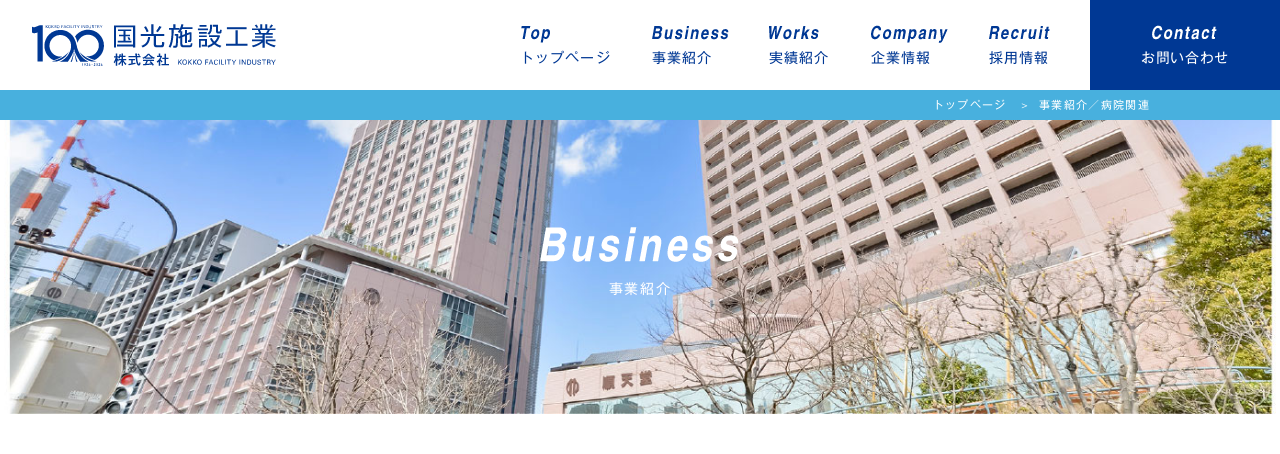

--- FILE ---
content_type: text/html; charset=UTF-8
request_url: https://kokko-shisetsu.co.jp/hospital/
body_size: 34125
content:
<!doctype html>
<html lang="ja">
<head>
<meta charset="utf-8">
<!-- Google Tag Manager -->
<script>(function(w,d,s,l,i){w[l]=w[l]||[];w[l].push({'gtm.start':
new Date().getTime(),event:'gtm.js'});var f=d.getElementsByTagName(s)[0],
j=d.createElement(s),dl=l!='dataLayer'?'&l='+l:'';j.async=true;j.src=
'https://www.googletagmanager.com/gtm.js?id='+i+dl;f.parentNode.insertBefore(j,f);
})(window,document,'script','dataLayer','GTM-PS4PSC6');</script>
<!-- End Google Tag Manager -->
<meta http-equiv="x-ua-compatible" content="ie=edge">
<meta name="viewport" content="width=device-width">
<meta name="format-detection" content="telephone=no">
<link rel="shortcut icon" href="/favicon.ico" >
<link rel="apple-touch-icon" href="/icon.png">
<link href="https://fonts.googleapis.com/css?family=Montserrat:400,500,700&display=swap" rel="stylesheet">
<link rel="stylesheet" href="https://kokko-shisetsu.co.jp/wp/wp-content/themes/kokko-jp/style.css">
<script type="text/javascript" src="//typesquare.com/3/tsst/script/ja/typesquare.js?5e0adabe40ac4a40bc067b29e90393a3" charset="utf-8"></script>
<title>事業紹介／病院関連 ｜ 国光施設工業株式会社</title>
<meta name='robots' content='max-image-preview:large' />
<style id='classic-theme-styles-inline-css' type='text/css'>
/*! This file is auto-generated */
.wp-block-button__link{color:#fff;background-color:#32373c;border-radius:9999px;box-shadow:none;text-decoration:none;padding:calc(.667em + 2px) calc(1.333em + 2px);font-size:1.125em}.wp-block-file__button{background:#32373c;color:#fff;text-decoration:none}
</style>
<style id='global-styles-inline-css' type='text/css'>
:root{--wp--preset--aspect-ratio--square: 1;--wp--preset--aspect-ratio--4-3: 4/3;--wp--preset--aspect-ratio--3-4: 3/4;--wp--preset--aspect-ratio--3-2: 3/2;--wp--preset--aspect-ratio--2-3: 2/3;--wp--preset--aspect-ratio--16-9: 16/9;--wp--preset--aspect-ratio--9-16: 9/16;--wp--preset--color--black: #000000;--wp--preset--color--cyan-bluish-gray: #abb8c3;--wp--preset--color--white: #ffffff;--wp--preset--color--pale-pink: #f78da7;--wp--preset--color--vivid-red: #cf2e2e;--wp--preset--color--luminous-vivid-orange: #ff6900;--wp--preset--color--luminous-vivid-amber: #fcb900;--wp--preset--color--light-green-cyan: #7bdcb5;--wp--preset--color--vivid-green-cyan: #00d084;--wp--preset--color--pale-cyan-blue: #8ed1fc;--wp--preset--color--vivid-cyan-blue: #0693e3;--wp--preset--color--vivid-purple: #9b51e0;--wp--preset--gradient--vivid-cyan-blue-to-vivid-purple: linear-gradient(135deg,rgba(6,147,227,1) 0%,rgb(155,81,224) 100%);--wp--preset--gradient--light-green-cyan-to-vivid-green-cyan: linear-gradient(135deg,rgb(122,220,180) 0%,rgb(0,208,130) 100%);--wp--preset--gradient--luminous-vivid-amber-to-luminous-vivid-orange: linear-gradient(135deg,rgba(252,185,0,1) 0%,rgba(255,105,0,1) 100%);--wp--preset--gradient--luminous-vivid-orange-to-vivid-red: linear-gradient(135deg,rgba(255,105,0,1) 0%,rgb(207,46,46) 100%);--wp--preset--gradient--very-light-gray-to-cyan-bluish-gray: linear-gradient(135deg,rgb(238,238,238) 0%,rgb(169,184,195) 100%);--wp--preset--gradient--cool-to-warm-spectrum: linear-gradient(135deg,rgb(74,234,220) 0%,rgb(151,120,209) 20%,rgb(207,42,186) 40%,rgb(238,44,130) 60%,rgb(251,105,98) 80%,rgb(254,248,76) 100%);--wp--preset--gradient--blush-light-purple: linear-gradient(135deg,rgb(255,206,236) 0%,rgb(152,150,240) 100%);--wp--preset--gradient--blush-bordeaux: linear-gradient(135deg,rgb(254,205,165) 0%,rgb(254,45,45) 50%,rgb(107,0,62) 100%);--wp--preset--gradient--luminous-dusk: linear-gradient(135deg,rgb(255,203,112) 0%,rgb(199,81,192) 50%,rgb(65,88,208) 100%);--wp--preset--gradient--pale-ocean: linear-gradient(135deg,rgb(255,245,203) 0%,rgb(182,227,212) 50%,rgb(51,167,181) 100%);--wp--preset--gradient--electric-grass: linear-gradient(135deg,rgb(202,248,128) 0%,rgb(113,206,126) 100%);--wp--preset--gradient--midnight: linear-gradient(135deg,rgb(2,3,129) 0%,rgb(40,116,252) 100%);--wp--preset--font-size--small: 13px;--wp--preset--font-size--medium: 20px;--wp--preset--font-size--large: 36px;--wp--preset--font-size--x-large: 42px;--wp--preset--spacing--20: 0.44rem;--wp--preset--spacing--30: 0.67rem;--wp--preset--spacing--40: 1rem;--wp--preset--spacing--50: 1.5rem;--wp--preset--spacing--60: 2.25rem;--wp--preset--spacing--70: 3.38rem;--wp--preset--spacing--80: 5.06rem;--wp--preset--shadow--natural: 6px 6px 9px rgba(0, 0, 0, 0.2);--wp--preset--shadow--deep: 12px 12px 50px rgba(0, 0, 0, 0.4);--wp--preset--shadow--sharp: 6px 6px 0px rgba(0, 0, 0, 0.2);--wp--preset--shadow--outlined: 6px 6px 0px -3px rgba(255, 255, 255, 1), 6px 6px rgba(0, 0, 0, 1);--wp--preset--shadow--crisp: 6px 6px 0px rgba(0, 0, 0, 1);}:where(.is-layout-flex){gap: 0.5em;}:where(.is-layout-grid){gap: 0.5em;}body .is-layout-flex{display: flex;}.is-layout-flex{flex-wrap: wrap;align-items: center;}.is-layout-flex > :is(*, div){margin: 0;}body .is-layout-grid{display: grid;}.is-layout-grid > :is(*, div){margin: 0;}:where(.wp-block-columns.is-layout-flex){gap: 2em;}:where(.wp-block-columns.is-layout-grid){gap: 2em;}:where(.wp-block-post-template.is-layout-flex){gap: 1.25em;}:where(.wp-block-post-template.is-layout-grid){gap: 1.25em;}.has-black-color{color: var(--wp--preset--color--black) !important;}.has-cyan-bluish-gray-color{color: var(--wp--preset--color--cyan-bluish-gray) !important;}.has-white-color{color: var(--wp--preset--color--white) !important;}.has-pale-pink-color{color: var(--wp--preset--color--pale-pink) !important;}.has-vivid-red-color{color: var(--wp--preset--color--vivid-red) !important;}.has-luminous-vivid-orange-color{color: var(--wp--preset--color--luminous-vivid-orange) !important;}.has-luminous-vivid-amber-color{color: var(--wp--preset--color--luminous-vivid-amber) !important;}.has-light-green-cyan-color{color: var(--wp--preset--color--light-green-cyan) !important;}.has-vivid-green-cyan-color{color: var(--wp--preset--color--vivid-green-cyan) !important;}.has-pale-cyan-blue-color{color: var(--wp--preset--color--pale-cyan-blue) !important;}.has-vivid-cyan-blue-color{color: var(--wp--preset--color--vivid-cyan-blue) !important;}.has-vivid-purple-color{color: var(--wp--preset--color--vivid-purple) !important;}.has-black-background-color{background-color: var(--wp--preset--color--black) !important;}.has-cyan-bluish-gray-background-color{background-color: var(--wp--preset--color--cyan-bluish-gray) !important;}.has-white-background-color{background-color: var(--wp--preset--color--white) !important;}.has-pale-pink-background-color{background-color: var(--wp--preset--color--pale-pink) !important;}.has-vivid-red-background-color{background-color: var(--wp--preset--color--vivid-red) !important;}.has-luminous-vivid-orange-background-color{background-color: var(--wp--preset--color--luminous-vivid-orange) !important;}.has-luminous-vivid-amber-background-color{background-color: var(--wp--preset--color--luminous-vivid-amber) !important;}.has-light-green-cyan-background-color{background-color: var(--wp--preset--color--light-green-cyan) !important;}.has-vivid-green-cyan-background-color{background-color: var(--wp--preset--color--vivid-green-cyan) !important;}.has-pale-cyan-blue-background-color{background-color: var(--wp--preset--color--pale-cyan-blue) !important;}.has-vivid-cyan-blue-background-color{background-color: var(--wp--preset--color--vivid-cyan-blue) !important;}.has-vivid-purple-background-color{background-color: var(--wp--preset--color--vivid-purple) !important;}.has-black-border-color{border-color: var(--wp--preset--color--black) !important;}.has-cyan-bluish-gray-border-color{border-color: var(--wp--preset--color--cyan-bluish-gray) !important;}.has-white-border-color{border-color: var(--wp--preset--color--white) !important;}.has-pale-pink-border-color{border-color: var(--wp--preset--color--pale-pink) !important;}.has-vivid-red-border-color{border-color: var(--wp--preset--color--vivid-red) !important;}.has-luminous-vivid-orange-border-color{border-color: var(--wp--preset--color--luminous-vivid-orange) !important;}.has-luminous-vivid-amber-border-color{border-color: var(--wp--preset--color--luminous-vivid-amber) !important;}.has-light-green-cyan-border-color{border-color: var(--wp--preset--color--light-green-cyan) !important;}.has-vivid-green-cyan-border-color{border-color: var(--wp--preset--color--vivid-green-cyan) !important;}.has-pale-cyan-blue-border-color{border-color: var(--wp--preset--color--pale-cyan-blue) !important;}.has-vivid-cyan-blue-border-color{border-color: var(--wp--preset--color--vivid-cyan-blue) !important;}.has-vivid-purple-border-color{border-color: var(--wp--preset--color--vivid-purple) !important;}.has-vivid-cyan-blue-to-vivid-purple-gradient-background{background: var(--wp--preset--gradient--vivid-cyan-blue-to-vivid-purple) !important;}.has-light-green-cyan-to-vivid-green-cyan-gradient-background{background: var(--wp--preset--gradient--light-green-cyan-to-vivid-green-cyan) !important;}.has-luminous-vivid-amber-to-luminous-vivid-orange-gradient-background{background: var(--wp--preset--gradient--luminous-vivid-amber-to-luminous-vivid-orange) !important;}.has-luminous-vivid-orange-to-vivid-red-gradient-background{background: var(--wp--preset--gradient--luminous-vivid-orange-to-vivid-red) !important;}.has-very-light-gray-to-cyan-bluish-gray-gradient-background{background: var(--wp--preset--gradient--very-light-gray-to-cyan-bluish-gray) !important;}.has-cool-to-warm-spectrum-gradient-background{background: var(--wp--preset--gradient--cool-to-warm-spectrum) !important;}.has-blush-light-purple-gradient-background{background: var(--wp--preset--gradient--blush-light-purple) !important;}.has-blush-bordeaux-gradient-background{background: var(--wp--preset--gradient--blush-bordeaux) !important;}.has-luminous-dusk-gradient-background{background: var(--wp--preset--gradient--luminous-dusk) !important;}.has-pale-ocean-gradient-background{background: var(--wp--preset--gradient--pale-ocean) !important;}.has-electric-grass-gradient-background{background: var(--wp--preset--gradient--electric-grass) !important;}.has-midnight-gradient-background{background: var(--wp--preset--gradient--midnight) !important;}.has-small-font-size{font-size: var(--wp--preset--font-size--small) !important;}.has-medium-font-size{font-size: var(--wp--preset--font-size--medium) !important;}.has-large-font-size{font-size: var(--wp--preset--font-size--large) !important;}.has-x-large-font-size{font-size: var(--wp--preset--font-size--x-large) !important;}
:where(.wp-block-post-template.is-layout-flex){gap: 1.25em;}:where(.wp-block-post-template.is-layout-grid){gap: 1.25em;}
:where(.wp-block-columns.is-layout-flex){gap: 2em;}:where(.wp-block-columns.is-layout-grid){gap: 2em;}
:root :where(.wp-block-pullquote){font-size: 1.5em;line-height: 1.6;}
</style>
<link rel='stylesheet' id='contact-form-7-css' href='https://kokko-shisetsu.co.jp/wp/wp-content/plugins/contact-form-7/includes/css/styles.css?ver=6.1' type='text/css' media='all' />
<link rel='stylesheet' id='wpcf7-redirect-script-frontend-css' href='https://kokko-shisetsu.co.jp/wp/wp-content/plugins/wpcf7-redirect/build/assets/frontend-script.css?ver=2c532d7e2be36f6af233' type='text/css' media='all' />
<script type="text/javascript" src="https://kokko-shisetsu.co.jp/wp/wp-includes/js/jquery/jquery.min.js?ver=3.7.1" id="jquery-core-js"></script>
<script type="text/javascript" src="https://kokko-shisetsu.co.jp/wp/wp-includes/js/jquery/jquery-migrate.min.js?ver=3.4.1" id="jquery-migrate-js"></script>
<link rel="canonical" href="https://kokko-shisetsu.co.jp/hospital/" />
<!-- Meta Pixel Code -->
<script>
!function(f,b,e,v,n,t,s)
{if(f.fbq)return;n=f.fbq=function(){n.callMethod?
n.callMethod.apply(n,arguments):n.queue.push(arguments)};
if(!f._fbq)f._fbq=n;n.push=n;n.loaded=!0;n.version='2.0';
n.queue=[];t=b.createElement(e);t.async=!0;
t.src=v;s=b.getElementsByTagName(e)[0];
s.parentNode.insertBefore(t,s)}(window, document,'script',
'https://connect.facebook.net/en_US/fbevents.js');
fbq('init', '685767002614286');
fbq('track', 'PageView');
</script>
<noscript><img height="1" width="1" style="display:none"
src="https://www.facebook.com/tr?id=685767002614286&ev=PageView&noscript=1"
/></noscript>
<!-- End Meta Pixel Code -->
</head>
<body class="wp-singular page-template page-template-template page-template-hospital page-template-templatehospital-php page page-id-12 wp-theme-kokko-jp hospital">
<!-- Google Tag Manager (noscript) -->
<noscript><iframe src="https://www.googletagmanager.com/ns.html?id=GTM-PS4PSC6"
height="0" width="0" style="display:none;visibility:hidden"></iframe></noscript>
<!-- End Google Tag Manager (noscript) -->
<div id="wrapper">
	<header>
		<div id="header">
<!--
			<div class="logo">
				<a href="https://kokko-shisetsu.co.jp"><svg class="svg_logo"><use xlink:href="#svg_logo"/></svg></a>
			</div>
-->
			<div class="logo_anniv">
				<a href="https://kokko-shisetsu.co.jp"><svg class="svg_logo"><use xlink:href="#svg_logo_anniv"/></svg></a>
			</div>
			<nav class="glovalnav">
				<ul>
					<li><a href="https://kokko-shisetsu.co.jp" class="nav_top"><svg><use xlink:href="#svg_top"/></svg>トップページ</a></li>
					<li><a href="https://kokko-shisetsu.co.jp/solution/" class="nav_business"><svg><use xlink:href="#svg_business"/></svg>事業紹介</a>
						<div class="megamenu">
							<div class="megamenu_inner">
								<ul>
									<li class="nav_solution"><a href="https://kokko-shisetsu.co.jp/solution/">ソリューション<br>ビジネス</a></li>
									<li class="nav_airport"><a href="https://kokko-shisetsu.co.jp/airport/">空港関連</a></li>
									<li class="nav_solar"><a href="https://kokko-shisetsu.co.jp/solar/">太陽光発電事業</a></li>
									<li class="nav_office"><a href="https://kokko-shisetsu.co.jp/office/">オフィスビル関連</a></li>
									<li class="nav_plant"><a href="https://kokko-shisetsu.co.jp/plant/">プラント関連</a></li>
									<li class="nav_hospital"><a href="https://kokko-shisetsu.co.jp/hospital/">病院関連</a></li>
								</ul>
							</div><!-- //megamenu_inner -->
						</div><!-- //megamenu -->
					</li>
					<li><a href="https://kokko-shisetsu.co.jp/works/" class="nav_works"><svg><use xlink:href="#svg_works"/></svg>実績紹介</a></li>
					<li><a href="https://kokko-shisetsu.co.jp/company/" class="nav_company"><svg><use xlink:href="#svg_company"/></svg>企業情報</a></li>
					<li><a href="https://kokko-shisetsu.co.jp/recruit/" class="nav_recruit"><svg><use xlink:href="#svg_recruit"/></svg>採用情報</a></li>
				</ul>
				<a href="mailto:kokko-toiawase@kokko-shisetsu.co.jp" class="nav_contact"><svg><use xlink:href="#svg_contact"/></svg>お問い合わせ</a>
			</nav><!-- /glovalnav -->
			<div id="menu_btn">
				<div id="nav-button">
					<span></span>
					<span></span>
					<span></span>
				</div><!-- //#nav-button -->
			</div><!-- //#menu_btn -->
		</div><!-- //#header -->
		<nav id="spMenu">
			<div class="spMenu_inner">
				<div class="nav-logo">
					<svg class="svg_logo"><use xlink:href="#svg_logo"/></svg>
				</div><!-- //nav-logo -->
				<div class="spNav_wrap">
					<ul class="navList">
						<li class="spMenu_item"><a href="https://kokko-shisetsu.co.jp">トップページ</a></li>
						<li class="spMenu_item drop">事業紹介
							<ul class="drop_list">
								<li><a href="https://kokko-shisetsu.co.jp/airport/">空港関連</a></li>
								<li><a href="https://kokko-shisetsu.co.jp/solar/">太陽光発電事業</a></li>
								<li><a href="https://kokko-shisetsu.co.jp/office/">オフィスビル関連</a></li>
								<li><a href="https://kokko-shisetsu.co.jp/plant/">プラント関連</a></li>
								<li><a href="https://kokko-shisetsu.co.jp/hospital/">病院関連</a></li>
								<li><a href="https://kokko-shisetsu.co.jp/solution/">ソリューションビジネス</a></li>
							</ul>
						</li>
						<li class="spMenu_item"><a href="https://kokko-shisetsu.co.jp/works/">実績紹介</a></li>
						<li class="spMenu_item"><a href="https://kokko-shisetsu.co.jp/company/">企業情報</a></li>
						<li class="spMenu_item"><a href="https://kokko-shisetsu.co.jp/company/data/">データで見る国光施設工業</a></li>
						<li class="spMenu_item"><a href="https://kokko-shisetsu.co.jp/recruit/">採用情報</a></li>
						<li class="spMenu_item"><a href="mailto:kokko-toiawase@kokko-shisetsu.co.jp">お問い合わせ</a></li>
					</ul><!-- //navList -->
				</div><!-- //spNav_wrap -->
			</div><!-- //spMenu_inner -->
		</nav><!-- //#spMenu -->
	</header>

	<main id="main">
		<nav id="breadcrumb">
			<ul>
				<!-- Breadcrumb NavXT 7.4.1 -->
<li><a property="item" typeof="WebPage" title="Go to 国光施設工業株式会社." href="https://kokko-shisetsu.co.jp" class="home" ><span property="name">トップページ</span></a><meta property="position" content="1"></li><li class="post post-page current-item">事業紹介／病院関連</li>			</ul>
		</nav><!-- //#breadcrumb -->
		<div class="mainVisual home_show">
			<div class="main-cover h1_svg">
				<svg class="svg_business"><use xlink:href="#svg_business"/></svg>
				<h1>事業紹介</h1>
			</div><!-- //main-cover -->
		</div><!-- //mainVisual -->
		<section id="hospital_desc" class="biz_desc">
			<div class="desc_box anim_opa">
				<div class="biztitle_heading">
					<h2>病院関連</h2>
					<img src="https://kokko-shisetsu.co.jp/wp/wp-content/themes/kokko-jp/images/pj_hospital.svg" alt="hospital Power business">
				</div><!-- //biztitle_heading -->
				<div class="desc_box_cnt anim_right1">
					<h3>より多くの命と、<br>新しい医療の可能性を守るために。</h3>
					<p>
						病院の手術室、大学病院の実験室など、さまざまな施設の電気・通信工事を担っている当社。手術室や病棟では、電気設備の故障がひとたび発生するだけで、多くの命が危険にさらされることになります。また、新しい医療の創造に挑戦するために保管している検体も、停電などが一瞬でも起きてしまったら、正確なデータを取得できず、医療の進歩を妨げることに。だからこそ、精度の高い技術、きめ細やかなフォローが求められます。当社はこのふたつを満たすことで、医療業界をリードする病院から高い支持を獲得しています。
					</p>
				</div><!-- //desc_box_cnt -->
			</div><!-- //desc_box -->
			<div class="swiper-container">
				<div class="swiper-wrapper">
					<div class="swiper-slide">
						<div class="swiper-slide-content swiper-slide-content-1">
							<img src="https://kokko-shisetsu.co.jp/wp/wp-content/themes/kokko-jp/images/hospital_01.jpg" alt="">
						</div>
					</div><!-- //swiper-slide -->
					<div class="swiper-slide">
						<div class="swiper-slide-content swiper-slide-content-2">
							<img src="https://kokko-shisetsu.co.jp/wp/wp-content/themes/kokko-jp/images/hospital_02.jpg" alt="">
						</div>
					</div><!-- //swiper-slide -->
					<div class="swiper-slide">
						<div class="swiper-slide-content swiper-slide-content-3">
							<img src="https://kokko-shisetsu.co.jp/wp/wp-content/themes/kokko-jp/images/hospital_03.jpg" alt="">
						</div>
					</div><!-- //swiper-slide -->
					<div class="swiper-slide">
						<div class="swiper-slide-content swiper-slide-content-4">
							<img src="https://kokko-shisetsu.co.jp/wp/wp-content/themes/kokko-jp/images/hospital_04.jpg" alt="">
						</div>
					</div><!-- //swiper-slide -->
					<div class="swiper-slide">
						<div class="swiper-slide-content swiper-slide-content-5">
							<img src="https://kokko-shisetsu.co.jp/wp/wp-content/themes/kokko-jp/images/hospital_05.jpg" alt="">
						</div>
					</div><!-- //swiper-slide -->
				</div><!-- //swiper-wrapper -->
			</div><!-- //swiper-container -->
			<div class="swiper-pagination"></div>
		</section><!-- //biz_desc -->
		<section id="hospital_feature" class="biz_feature sec_width">
			<h3 class="anim_opa"><span>4つの特徴</span></h3>
			<div class="sec_inner pc-flex_row">
				<section class="grid-item2 feature_box anim_bottom1">
					<h4>病院の特徴を<br>理解して行う工事。</h4>
					<p>病院ごとに特徴は大きく変わります。「感染症対策の医療設備を強化したい」「病棟を拡張して守れる命を増やしたい」など、各病院が大切にすることを把握したうえで、最適な電気・通信工事などを実施しています。</p>
				</section><!-- //grid-item2 -->
				<section class="grid-item2 feature_box anim_bottom2">
					<h4>命を守ることに<br>貢献した実績。</h4>
					<p>当社は、病院関連の工事において豊富な実績を持っており、あらゆるトラブルに対応します。不測の事態を予測し、事前に策を打って防止し、命を守り続けてきた実績は、多くのお客さまから高い支持を獲得しています。</p>
				</section><!-- //grid-item2 -->
				<section class="grid-item2 feature_box anim_bottom1">
					<h4>拠点を、<br>病院のすぐそばに。</h4>
					<p>もしも何かが起きたら、すぐ現場に到着してしかるべき対応ができるよう、病院のすぐそばに拠点を設け、高い技術を持つエンジニアが常駐。常に一刻を争う医療の現場を支えるために万全の体制を設けています。</p>
				</section><!-- //grid-item2 -->
				<section class="grid-item2 feature_box anim_bottom2">
					<h4>空調・衛生工事も<br>網羅。</h4>
					<p>病院を利用する患者さま、仕事に従事するドクターや看護師、医療事務の方々がいつも快適で安全に過ごせるよう、空調・衛生工事も網羅して参ります。豊富な実績に基づく提案・工事は多くのお客さまから好評です。</p>
				</section><!-- //grid-item2 -->
			</div><!-- //pc-flex_row -->
		</section><!-- //biz_feature -->
		<section id="hospital_detail" class="biz_detail">
			<section class="biz_detail_inner">
				<h3>電気・通信工事</h3>
				<div class="biz_detail_inner_layout">
					<figure class="has-animation animation-rtl"><img src="https://kokko-shisetsu.co.jp/wp/wp-content/themes/kokko-jp/images/hospital_detail_01.jpg" alt="電気・通信工事"></figure>
					<div class="biz_detail_inner_cnt anim_opa1">
						<h4>特徴</h4>
						<p>病院全体の電気・通信工事から、オペ室の増加に伴う各種電気工事まで、さまざまな分野を網羅しています。手術室をはじめとした各種設備が据え付けられる部屋の電気工事では、その部屋の使用目的、行われる作業、機器のスペック、想定し得るリスクなどを全部把握したうえで、トラブルを未然に防ぎ、電気・通信工事を実施します。</p>
						<h4>こんなご要望の方、<br>&emsp;ぜひお問い合わせください</h4>
						<ul>
							<li>手術室など、各種機器を設置する部屋を追加したい。</li>
							<li>あらゆるリスクを未然に防ぎ、研究などに集中できる環境をつくりたい。</li>
							<li>既存の研究施設が劣化しているので、大幅なリニューアルを考えている。</li>
						</ul>
					</div><!-- //biz_detail_inner_cnt -->
				</div><!-- //biz_detail_inner_layout -->
			</section><!-- //biz_detail_inner -->
			<section class="biz_detail_inner">
				<h3>空調・衛生工事</h3>
				<div class="biz_detail_inner_layout">
					<figure class="has-animation animation-ltr"><img src="https://kokko-shisetsu.co.jp/wp/wp-content/themes/kokko-jp/images/hospital_detail_02.jpg" alt="空調・衛生工事"></figure>
					<div class="biz_detail_inner_cnt anim_opa1">
						<h4>特徴</h4>
						<p>病院で働く人々、利用する患者さま一人ひとりがいつも快適に過ごすことも、治療における重要な要素です。病院全体の構造を把握したうえで、適切かつ確実な工事を行うことで、病院の空調設備が持つポテンシャルを最大限に発揮します。衛生工事についても同様で、常にクリーンな病院を維持できるよう、確実に課題を解決する工事を提案・実施します。</p>
						<h4>こんなご要望の方、<br>&emsp;ぜひお問い合わせください</h4>
						<ul>
							<li>空調設備や衛生設備の入れ替えを検討している。</li>
							<li>感染症対策での換気を見直したい。</li>
							<li>病院全体の空調・衛生設備を改めて再点検したい。</li>
						</ul>
					</div><!-- //biz_detail_inner_cnt -->
				</div><!-- //biz_detail_inner_layout -->
			</section><!-- //biz_detail_inner -->
		</section><!-- //biz_feature -->
		
				<nav id="nav_related">
			<div class="nav_related_inner">
				<span>（その他事業紹介）</span>
				<ul>
					<li id="related_airport" class="anim_bottom1"><a href="https://kokko-shisetsu.co.jp/airport/">
						<span>空港関連</span>
						<div class="lnk_more">
							<span class="btn-more"><span><svg><use xlink:href="#svg_more"/></svg></span></span>
						</div><!-- //lnk_more -->
					</a></li>
					<li id="related_solar" class="anim_bottom2"><a href="https://kokko-shisetsu.co.jp/solar/">
						<span>太陽光発電事業</span>
						<div class="lnk_more">
							<span class="btn-more"><span><svg><use xlink:href="#svg_more"/></svg></span></span>
						</div><!-- //lnk_more -->
					</a></li>
					<li id="related_office" class="anim_bottom3"><a href="https://kokko-shisetsu.co.jp/office/">
						<span>オフィスビル関連</span>
						<div class="lnk_more">
							<span class="btn-more"><span><svg><use xlink:href="#svg_more"/></svg></span></span>
						</div><!-- //lnk_more -->
					</a></li>
					<li id="related_plant" class="anim_bottom4"><a href="https://kokko-shisetsu.co.jp/plant/">
						<span>プラント関連</span>
						<div class="lnk_more">
							<span class="btn-more"><span><svg><use xlink:href="#svg_more"/></svg></span></span>
						</div><!-- //lnk_more -->
					</a></li>
					<li id="related_hospital" class="anim_bottom5"><a href="https://kokko-shisetsu.co.jp/hospital/">
						<span>病院関連</span>
						<div class="lnk_more">
							<span class="btn-more"><span><svg><use xlink:href="#svg_more"/></svg></span></span>
						</div><!-- //lnk_more -->
					</a></li>
					<li id="related_solution" class="anim_bottom6"><a href="https://kokko-shisetsu.co.jp/solution/">
						<span>ソリューションビジネス</span>
						<div class="lnk_more">
							<span class="btn-more"><span><svg><use xlink:href="#svg_more"/></svg></span></span>
						</div><!-- //lnk_more -->
					</a></li>
				</ul>
			</div><!-- //nav_related_inner -->
		</nav><!-- //#nav_related -->
		
	</main>
	<nav id="nav_back">
		<a href="javascript:void(0)" onclick="javascript:history.back()" >
			<svg class="svg_back"><use xlink:href="#svg_back"/></svg>
			<svg class="svg_arw_back"><use xlink:href="#svg_arw_back"/></svg>
		</a>
	</nav><!-- //#nav_back -->

	<footer>
		<div id="sec_contact">
			<h2><svg><use xlink:href="#svg_title_contact"/></svg></h2>
			<p>ご質問や案件のご相談・ご依頼は、<br class="sp">下部ボタンよりメールにてお問い合わせください。</p>
			<div class="lnk_more contact anim_bottom">
				<a href="mailto:kokko-toiawase@kokko-shisetsu.co.jp" class="btn-more"><span>お問い合わせ</span></a>
			</div><!-- //lnk_more -->
		</div><!-- //#sec_contact -->
		<div id="toTop">
			<svg><use xlink:href="#svg_toTop"/></svg>
		</div><!-- toTop -->
		<div id="footer" class="anim_bottom">
			<div class="logo">
				<a href="https://kokko-shisetsu.co.jp"><svg class="svg_logo"><use xlink:href="#svg_logo"/></svg></a>
			</div><!-- /logo -->
			<address>
				〒144-0041 東京都大田区羽田空港1-7-1 <br class="sp">空港施設㈱第二綜合ビル６階<br>
				TEL:03-3747-7535&emsp;／&emsp;FAX: 03-3747-7537
			</address>
			<div class="footer_link">
				<a href="/privacy-policy/">個人情報取扱規程</a>
			</div>
			<div id="copyright">
				Copyright &copy; Kokko Shisetsu Kogyo Co.,Ltd. All Rights Reserved.
			</div><!-- //#copyright-->
		</div><!-- //#footer -->
	</footer>

</div><!-- /#wrapper -->
<svg aria-hidden="true" style="position: absolute; width: 0; height: 0; overflow: hidden;" version="1.1" xmlns="http://www.w3.org/2000/svg" xmlns:xlink="http://www.w3.org/1999/xlink">
<defs>
<symbol id="svg_arw_back" viewBox="0 0 85 32">
<path d="M74.347 32h-31.040v-1.173h31.040c5.333 0 9.813-4.373 9.813-9.707s-4.373-9.707-9.813-9.707h-74.347l17.173-11.413 0.64 0.96-13.867 9.28h70.507c6.080 0 10.987 4.907 10.987 10.88s-5.013 10.88-11.093 10.88z"></path>
</symbol>
<symbol id="svg_back" viewBox="0 0 87 32">
<path d="M14.72 0c0.853 0 1.707 0 2.56 0.213s1.493 0.427 2.133 0.853c0.64 0.427 1.067 1.067 1.493 1.707 0.427 0.853 0.427 1.707 0.427 2.773 0 1.707-0.427 2.987-1.28 4.053-1.067 1.067-2.347 1.707-3.84 2.133v0c1.28 0.213 2.347 0.64 2.987 1.707 0.64 0.853 1.067 2.133 1.067 3.413 0 1.493-0.213 2.56-0.853 3.627s-1.28 1.707-2.133 2.347c-0.853 0.64-1.92 1.067-3.2 1.28s-2.347 0.427-3.627 0.427h-10.453l5.333-24.533h9.387zM11.093 22.4c0.853 0 1.707 0 2.56-0.213s1.493-0.427 2.133-0.853c0.64-0.64 1.28-1.28 1.493-1.92s0.64-1.493 0.64-2.347c0-0.853-0.213-1.707-0.427-2.133-0.213-0.64-0.64-1.067-1.28-1.493-0.427-0.213-1.067-0.427-1.92-0.64-0.64 0-1.28-0.213-2.133-0.213h-7.253l-2.133 9.813h8.32zM13.013 10.667c0.853 0 1.493-0.213 2.347-0.427 0.64-0.213 1.28-0.427 1.92-0.853 0.427-0.213 1.067-0.853 1.28-1.493 0.427-0.427 0.64-1.28 0.64-2.133 0-0.64-0.213-1.28-0.427-1.707s-0.64-0.853-0.853-1.28-0.853-0.427-1.493-0.64c-0.427 0-1.067-0.213-1.707-0.213h-7.467l-1.92 8.747h7.68z"></path>
<path d="M29.44 9.387c0.427-0.64 1.067-1.28 1.707-1.707s1.493-0.853 2.347-1.067 1.707-0.427 2.56-0.427c0.64 0 1.28 0 1.92 0.213s1.28 0.213 1.92 0.64 1.067 0.64 1.493 1.28c0.427 0.427 0.64 1.067 0.64 1.92 0 0.427 0 0.853-0.213 1.493 0 0.427-0.213 1.067-0.213 1.493s-0.213 1.067-0.427 1.493c-0.213 0.427-0.213 1.067-0.427 1.28 0 1.067-0.213 1.92-0.427 2.56s-0.213 1.28-0.427 1.707c0 0.427-0.213 0.853-0.213 1.067s0 0.64 0 0.853c0 0.213 0.213 0.427 0.427 0.64s0.427 0.213 0.853 0.213c0.213 0 0.213 0 0.427 0s0.213 0 0.427 0l-0.213 1.707c-0.64 0.213-1.067 0.213-1.707 0.213-1.28 0-1.92-0.64-1.92-1.92 0-0.213 0-0.213 0-0.427s0-0.213 0-0.427v0c-0.64 1.067-1.493 1.92-2.56 2.347-1.067 0.64-2.347 0.853-3.413 0.853-0.853 0-1.493 0-2.347-0.213-0.64-0.213-1.28-0.427-1.707-0.853s-0.853-0.853-1.067-1.493c-0.213-0.64-0.427-1.28-0.427-2.133s0.213-1.707 0.427-2.347 0.853-1.067 1.28-1.493c0.64-0.427 1.28-0.64 1.92-1.067 0.64-0.213 1.493-0.427 2.347-0.64 1.067-0.213 2.133-0.213 3.2-0.213 0.853 0 1.707 0 2.347-0.213s1.28-0.427 1.493-1.067c0.427-0.427 0.427-1.28 0.427-2.56 0-0.427-0.213-0.853-0.427-1.28s-0.427-1.067-0.853-1.28-0.853-0.213-1.28-0.427c-0.427 0-0.853 0-1.28 0-0.64 0-1.28 0-1.92 0.213s-1.067 0.427-1.707 0.64c-0.427 0.213-0.853 0.64-1.28 1.28-0.427 0.427-0.64 1.067-0.64 1.92h-2.133c0.213-1.067 0.427-1.92 1.067-2.773zM39.040 14.933c-0.213 0.213-0.427 0.427-0.853 0.427s-0.64 0.213-1.067 0.213c-0.427 0-0.64 0.213-1.067 0.213s-0.64 0-1.067 0-1.493 0.213-2.133 0.213c-0.853 0-1.493 0.213-2.347 0.427-0.64 0.213-1.28 0.64-1.707 1.067s-0.64 1.28-0.64 2.133c0 0.64 0.213 1.067 0.427 1.493s0.427 0.64 0.853 1.067c0.427 0.213 0.853 0.427 1.28 0.64s1.067 0.213 1.493 0.213c1.707 0 3.2-0.427 4.267-1.493 1.067-0.853 1.707-2.133 2.133-3.84l0.427-2.773z"></path>
<path d="M62.080 10.453c-0.213-0.427-0.427-0.853-0.853-1.28s-0.853-0.64-1.493-0.853c-0.64-0.213-1.067-0.213-1.707-0.213-1.28 0-2.347 0.213-3.413 0.853-0.853 0.64-1.707 1.28-2.347 2.133s-1.067 1.92-1.493 2.987c-0.213 1.067-0.427 2.347-0.427 3.413 0 0.853 0 1.493 0.213 2.133s0.427 1.28 0.853 1.707 0.853 0.853 1.493 1.067c0.64 0.213 1.28 0.427 2.133 0.427 1.493 0 2.56-0.427 3.627-1.28s1.707-1.92 2.133-3.2h2.133c-0.64 2.133-1.707 3.627-2.987 4.693s-2.987 1.493-5.12 1.493c-2.133 0-3.84-0.64-5.12-1.92-1.067-1.28-1.707-2.987-1.707-5.333 0-1.28 0.213-2.773 0.64-4.053s1.067-2.56 1.92-3.627c0.853-1.067 1.92-1.92 2.987-2.56s2.56-1.067 4.053-1.067c0.853 0 1.92 0.213 2.56 0.427 0.853 0.213 1.493 0.64 2.133 1.067s1.067 1.067 1.28 1.92c0.213 0.853 0.427 1.707 0.427 2.56h-2.133c0.427-0.427 0.427-0.853 0.213-1.493z"></path>
<path d="M76.16 0l-3.2 15.36 10.24-8.533h2.773l-8.32 6.827 5.333 10.88h-2.347l-4.48-9.6-3.627 2.987-1.28 6.4h-2.133l4.907-24.32h2.133z"></path>
</symbol>
<symbol id="svg_business" viewBox="0 0 123 32">
<path d="M3.68 3.36h8.16c4.16 0 4.64 3.2 4.32 5.28-0.48 3.040-2.080 3.84-2.88 4.32 1.92 0.96 2.080 3.040 1.76 4.96-0.32 1.6-1.12 3.2-2.24 4.32s-2.24 1.92-5.76 1.92h-7.040l3.68-20.8zM4 20.48h4.32c1.76 0 2.88-0.96 3.2-3.040 0.32-1.76-0.8-2.56-2.080-2.56h-4.48l-0.96 5.6zM5.6 11.52h4.16c1.44 0 2.56-0.64 2.88-2.24 0.32-1.76-0.64-2.24-2.24-2.24h-4l-0.8 4.48z"></path>
<path d="M30.72 24.16h-3.2l0.32-2.24c-1.12 1.6-2.56 2.56-4.32 2.56-2.4 0-4-1.76-3.36-5.6l1.76-10.080h3.36l-1.6 9.44c-0.48 2.4 0.64 2.88 1.6 2.88 1.12 0 2.72-0.8 3.2-3.52l1.6-8.8h3.36l-2.72 15.36z"></path>
<path d="M45.44 13.44c0-0.96 0-2.080-1.92-2.080s-2.24 0.8-2.24 1.44c-0.48 2.56 7.68 0.8 6.72 6.4-0.8 4.48-4.48 5.28-6.4 5.28-2.88 0-5.76-1.28-5.12-5.28h3.36c-0.16 1.28 0.32 2.24 2.4 2.24 1.76 0 2.24-0.96 2.4-1.6 0.48-2.56-7.68-0.64-6.72-6.4 0.32-2.24 2.080-5.12 5.92-5.12 2.4 0 5.28 0.8 4.8 5.12h-3.2z"></path>
<path d="M58.24 8.8l-2.72 15.36h-3.36l2.72-15.36h3.36zM58.56 6.88h-3.36l0.64-3.68h3.36l-0.64 3.68z"></path>
<path d="M72.64 24.16h-3.36l1.6-9.28c0.16-1.12 0.48-3.040-1.6-3.040-1.44 0-2.88 1.28-3.2 3.52l-1.6 8.8h-3.36l2.88-15.36h3.2l-0.32 2.24c0.64-0.96 1.92-2.72 4.16-2.72 2.4 0 4 1.76 3.52 5.12l-1.92 10.72z"></path>
<path d="M89.92 19.52c-1.44 3.68-4.16 4.96-6.4 4.96-3.52 0-5.92-2.080-4.8-8.32 0.32-1.92 1.92-7.68 7.36-7.68 2.4 0 5.6 1.44 4.48 8.48l-0.16 0.64h-8.64c-0.16 1.12-0.32 3.68 2.24 3.68 0.96 0 1.92-0.64 2.4-1.6h3.52zM87.52 14.88c0.32-2.4-0.96-3.2-1.92-3.2-1.6 0-2.56 1.28-3.2 3.2h5.12z"></path>
<path d="M103.040 13.44c0-0.96 0-2.080-1.92-2.080s-2.24 0.8-2.24 1.44c-0.48 2.56 7.68 0.8 6.72 6.4-0.8 4.48-4.48 5.28-6.4 5.28-2.88 0-5.76-1.28-5.12-5.28h3.36c-0.16 1.28 0.32 2.24 2.4 2.24 1.76 0 2.24-0.96 2.4-1.6 0.48-2.56-7.68-0.64-6.72-6.4 0.32-2.24 2.080-5.12 5.92-5.12 2.4 0 5.28 0.8 4.8 5.12h-3.2z"></path>
<path d="M118.72 13.44c0-0.96 0-2.080-1.92-2.080s-2.24 0.8-2.24 1.44c-0.48 2.4 7.68 0.64 6.72 6.24-0.8 4.48-4.48 5.28-6.4 5.28-2.88 0-5.76-1.28-5.12-5.28h3.36c-0.16 1.28 0.32 2.24 2.4 2.24 1.76 0 2.24-0.96 2.4-1.6 0.48-2.56-7.68-0.64-6.72-6.4 0.32-2.24 2.080-5.12 5.92-5.12 2.4 0 5.28 0.8 4.8 5.12h-3.2z"></path>
</symbol>
<symbol id="svg_company" viewBox="0 0 125 32">
<path d="M12.48 9.92c0-1.28-0.16-3.52-3.2-3.52-1.6 0-4.32 1.44-5.44 7.2-0.64 3.68 0 7.040 3.040 7.040 1.92 0 3.52-1.28 4.48-3.84h3.52c-1.44 4.48-4.48 7.68-8.64 7.68-4.48 0-7.040-3.68-5.92-10.88 1.28-7.2 5.28-10.88 9.76-10.88 5.12 0 6.4 4.32 6.080 7.36h-3.68z"></path>
<path d="M24.32 24.32c-3.36 0-5.92-2.56-4.96-8s4.48-8 7.84-8c3.36 0 5.92 2.56 4.96 8s-4.48 8-7.84 8zM26.56 11.52c-2.56 0-3.52 2.72-3.84 4.64s-0.32 4.64 2.24 4.64 3.52-2.72 3.84-4.64c0.32-1.92 0.32-4.64-2.24-4.64z"></path>
<path d="M53.6 23.84h-3.36l1.6-9.28c0.32-2.24-0.32-3.040-1.28-3.040-1.6 0-2.4 1.28-2.72 3.2l-1.6 9.12h-3.36l1.6-9.28c0.32-1.12 0.64-3.040-1.28-3.040-1.6 0-2.24 1.28-2.56 3.040l-1.6 9.28h-3.36l2.72-15.36h3.2l-0.32 2.24c0.64-0.96 1.76-2.72 4-2.72 1.76 0 2.56 0.8 3.040 2.4 0.48-0.8 1.76-2.4 3.84-2.4 2.4 0 4 1.76 3.52 5.12l-2.080 10.72z"></path>
<path d="M64.64 10.72v0c0.8-1.28 2.080-2.56 4.32-2.56 2.72 0 4.8 2.56 3.84 7.84-0.8 4.16-3.040 8.16-6.72 8.16-2.24 0-2.88-1.6-3.2-2.4v0l-1.44 8h-3.36l3.68-21.28h3.2l-0.32 2.24zM65.76 20.96c2.080 0 3.2-2.88 3.52-4.64 0.48-2.4 0.16-4.64-1.92-4.64-2.24 0-3.2 2.4-3.68 4.96-0.48 2.24 0 4.32 2.080 4.32z"></path>
<path d="M87.040 20.96c-0.32 1.76 0 2.24 0.32 2.4l-0.16 0.64h-3.52c0-0.8 0-0.96 0-1.76-0.96 0.96-2.24 2.24-4.48 2.24-1.92 0-3.52-1.28-3.040-4.48 0.48-3.040 2.4-4.48 4.48-4.96l3.040-0.64c0.48-0.16 1.28-0.32 1.44-1.28 0.32-1.76-0.96-1.76-1.92-1.76-1.6 0-2.080 1.28-2.4 2.080h-3.2c1.12-4.64 4-5.28 6.56-5.28 1.76 0 4.96 0.64 4.16 4.48l-1.28 8.32zM84.48 16.48c-0.32 0.32-0.96 0.64-2.4 0.8-1.28 0.32-2.4 0.64-2.72 2.24-0.32 1.44 0.64 1.92 1.28 1.92 1.44 0 3.2-1.12 3.52-3.040l0.32-1.92z"></path>
<path d="M103.36 23.84h-3.36l1.6-9.28c0.16-1.12 0.48-3.040-1.6-3.040-1.44 0-2.88 1.28-3.2 3.52l-1.6 8.8h-3.36l2.72-15.36h3.2l-0.32 2.24c0.64-0.96 1.92-2.72 4.16-2.72 2.4 0 4 1.76 3.52 5.12l-1.76 10.72z"></path>
<path d="M116 23.68c-2.56 5.6-3.040 6.4-5.92 6.4-0.48 0-0.96 0-1.44 0l0.64-3.2c0.16 0 0.32 0 0.64 0 1.28 0 1.92-0.16 2.56-2.24l-2.080-16.16h3.68l0.64 11.36 4.48-11.36h3.52l-6.72 15.2z"></path>
</symbol>
<symbol id="svg_contact" viewBox="0 0 107 32">
<path d="M12.48 9.92c0-1.28-0.16-3.52-3.2-3.52-1.6 0-4.32 1.44-5.44 7.2-0.64 3.68 0 7.040 3.040 7.040 1.92 0 3.52-1.28 4.48-3.84h3.52c-1.44 4.48-4.48 7.68-8.64 7.68-4.48 0-7.040-3.68-5.92-10.88 1.28-7.2 5.28-10.88 9.76-10.88 5.12 0 6.4 4.32 6.080 7.36h-3.68z"></path>
<path d="M24.32 24.32c-3.36 0-5.92-2.56-4.96-8s4.48-8 7.84-8c3.36 0 5.92 2.56 4.96 8s-4.48 8-7.84 8zM26.56 11.52c-2.56 0-3.52 2.72-3.84 4.64s-0.32 4.64 2.24 4.64 3.52-2.72 3.84-4.64c0.32-1.92 0.32-4.64-2.24-4.64z"></path>
<path d="M47.040 23.84h-3.36l1.6-9.28c0.16-1.12 0.48-3.040-1.6-3.040-1.44 0-2.88 1.28-3.2 3.52l-1.6 8.8h-3.36l2.88-15.36h3.2l-0.32 2.24c0.64-0.96 1.92-2.72 4.32-2.72s4 1.76 3.52 5.12l-2.080 10.72z"></path>
<path d="M59.040 8.48h2.080l-0.48 2.88h-2.080l-1.44 8.32c-0.16 0.96-0.16 1.28 1.12 1.28 0.16 0 0.48 0 0.64 0l-0.48 3.040c-0.48 0-1.12 0-1.6 0h-0.48c-2.88 0-3.2-1.28-2.72-3.36l1.6-9.28h-1.76l0.48-2.88h1.76l0.8-4.16h3.36l-0.8 4.16z"></path>
<path d="M73.92 20.96c-0.32 1.76 0 2.24 0.32 2.4l-0.16 0.64h-3.52c0-0.8 0-0.96 0-1.76-0.96 0.96-2.24 2.24-4.48 2.24-1.92 0-3.52-1.28-3.040-4.48 0.48-3.040 2.4-4.48 4.48-4.96l3.040-0.64c0.48-0.16 1.28-0.32 1.44-1.28 0.32-1.76-0.96-1.76-1.92-1.76-1.6 0-2.080 1.28-2.4 2.080h-3.2c1.12-4.64 4-5.28 6.56-5.28 1.76 0 4.96 0.64 4.16 4.48l-1.28 8.32zM71.36 16.48c-0.32 0.32-0.96 0.64-2.4 0.8-1.28 0.32-2.4 0.64-2.72 2.24-0.32 1.44 0.64 1.92 1.28 1.92 1.44 0 3.2-1.12 3.52-3.040l0.32-1.92z"></path>
<path d="M90.72 18.24c-0.32 1.6-2.24 5.92-6.72 5.92-4.8 0-4.96-4.48-4.48-7.68 0.8-4.96 3.2-8.48 7.52-8.48 1.92 0 5.12 1.12 4.48 5.92h-3.52c0-0.96-0.16-2.56-1.76-2.4-2.080 0-3.040 2.56-3.36 4.48-0.32 1.6-0.8 4.96 1.6 4.96 1.6 0 2.56-1.92 2.72-2.72h3.52z"></path>
<path d="M100.96 8.48h2.080l-0.48 2.88h-2.080l-1.44 8.32c-0.16 0.96-0.16 1.28 1.12 1.28 0.16 0 0.48 0 0.64 0l-0.48 3.040c-0.48 0-1.12 0-1.6 0h-0.48c-2.88 0-3.2-1.28-2.72-3.36l1.6-9.28h-1.76l0.64-2.88h1.6l0.8-4.16h3.36l-0.8 4.16z"></path>
</symbol>
<symbol id="svg_news" viewBox="0 0 70 32">
<path d="M9.6 3.68l1.92 13.92 3.040-13.92h3.84l-4.32 20.48h-4.8l-1.92-14.24-3.040 14.24h-3.84l4.32-20.48h4.8z"></path>
<path d="M23.84 16.96l-0.32 1.28c-0.32 1.76-0.32 3.52 1.12 3.52 1.28 0 2.080-0.96 2.72-2.88h3.52c-0.96 3.52-3.040 5.6-6.72 5.6-5.76 0-4.96-4.32-4.16-8.16 0.96-4.16 2.4-8 7.84-8 4.64 0 4.96 3.040 4 7.84l-0.16 0.96h-7.84zM28.32 14.72c0.48-2.4 0.32-3.68-1.28-3.68s-2.4 1.6-2.72 3.040l-0.16 0.64h4.16z"></path>
<path d="M36.32 8.8h4l-0.48 10.88 4.16-10.88h4.32l-0.32 10.88 4.16-10.88h3.84l-6.56 15.36h-4.48l0.32-10.88-4.16 10.88h-4.48l-0.32-15.36z"></path>
<path d="M60.32 19.040l-0.16 0.48c-0.32 1.28 0.16 2.24 1.6 2.24 1.12 0 2.080-0.64 2.4-1.76 0.16-0.96-0.32-1.44-1.12-1.76l-2.56-0.96c-1.92-0.8-2.88-2.080-2.4-4.32 0.48-2.56 2.56-4.64 6.56-4.64 3.52 0 4.96 1.6 4.32 4.32l-0.16 0.64h-3.52c0.16-0.8 0.16-1.28 0-1.76-0.16-0.32-0.64-0.64-1.28-0.64-0.96 0-1.92 0.64-2.24 1.6-0.16 0.8 0.16 1.44 1.28 1.76l2.56 1.12c2.24 0.8 2.88 2.080 2.4 4.32-0.64 3.2-3.36 4.8-6.72 4.8-4.48 0-5.28-1.92-4.64-4.8l0.16-0.48h3.52z"></path>
</symbol>
<symbol id="svg_form" viewBox="0 0 339 32">
<path d="M20.48 5.76c-1.28-1.28-3.2-1.92-5.44-1.92s-4.16 0.64-5.44 1.28c-1.6 0.96-2.88 2.24-3.84 3.52s-1.92 2.88-2.24 4.8c-0.64 1.6-0.96 3.52-0.96 5.44 0 1.28 0.32 2.56 0.64 3.84s0.96 1.92 1.92 2.88c0.64 0.96 1.6 1.28 2.88 1.92 1.28 0.32 2.24 0.64 3.84 0.64 0.96 0 2.24-0.32 3.2-0.64s1.92-0.96 2.56-1.6 1.6-1.6 2.24-2.56c0.64-0.96 0.96-1.92 1.28-3.2h2.56c-0.32 1.6-0.96 2.88-1.6 4.16s-1.6 2.24-2.56 3.2-2.24 1.6-3.52 1.92-2.88 0.96-4.8 0.96c-1.6 0-3.2-0.32-4.8-0.96-1.28-0.64-2.56-1.28-3.52-2.24-0.96-1.28-1.6-2.24-2.24-3.84-0.32-1.28-0.64-2.88-0.64-4.8 0-2.24 0.32-4.16 0.96-6.4 0.64-1.92 1.6-3.84 2.88-5.44 1.28-1.28 2.88-2.56 4.8-3.52s3.84-1.28 6.4-1.28c1.28 0 2.88 0.32 4.16 0.64s2.24 0.96 3.2 1.6c0.96 0.64 1.6 1.6 2.24 2.88s0.32 2.56 0.64 3.84h-2.88c0-2.24-0.64-3.84-1.92-5.12z"></path>
<path d="M37.76 29.44c-1.28-0.64-2.56-1.28-3.52-2.24s-1.6-2.24-2.24-3.52c-0.64-1.6-0.64-3.2-0.64-5.12 0-2.24 0.32-4.16 0.96-6.4 0.64-1.92 1.6-3.84 2.88-5.44s2.88-2.88 4.8-3.84c1.92-0.96 3.84-1.28 6.4-1.28 1.6 0 3.2 0.32 4.8 0.96s2.56 1.28 3.52 2.24c0.96 0.96 1.6 2.24 2.24 3.52 0.32 1.6 0.64 3.2 0.64 4.8 0 2.24-0.32 4.48-0.96 6.4s-1.6 3.84-2.88 5.44c-1.28 1.6-2.88 2.88-4.8 3.84s-4.16 1.28-6.4 1.28c-1.92 0.32-3.52 0-4.8-0.64zM54.4 9.92c-0.32-1.28-0.96-2.24-1.6-3.2s-1.6-1.6-2.88-1.92c-0.96-0.64-2.56-0.64-3.84-0.64-1.92 0-3.84 0.32-5.44 1.28s-2.88 1.92-3.84 3.52-1.6 2.56-2.24 4.48c-0.64 1.92-0.64 3.52-0.64 5.44 0 1.28 0.32 2.56 0.64 3.84s0.96 2.24 1.92 2.88c0.64 0.96 1.6 1.28 2.88 1.92 1.28 0.32 2.24 0.64 3.84 0.64 1.92 0 3.52-0.32 5.12-1.28s2.88-1.92 3.84-3.2c0.96-1.28 1.92-2.88 2.24-4.48s0.96-3.52 0.96-5.12c-0.32-1.6-0.64-2.88-0.96-4.16z"></path>
<path d="M71.36 2.24l10.88 24.64 5.12-24.64h2.56l-6.080 27.52h-2.88l-10.56-24.64-5.12 24.64h-2.56l5.76-27.52h2.88z"></path>
<path d="M118.4 2.24l-0.32 2.24h-9.28l-5.44 25.28h-2.56l5.44-25.28h-9.28l0.32-2.24h21.12z"></path>
<path d="M136.32 2.24l5.12 27.52h-2.88l-1.28-8.64h-12.48l-5.12 8.64h-2.88l16.64-27.52h2.88zM136.64 18.88l-2.24-14.4-8.32 14.4h10.56z"></path>
<path d="M169.6 5.76c-1.28-1.28-3.2-1.92-5.44-1.92-1.92 0-3.84 0.32-5.44 1.28s-2.88 1.92-3.84 3.52-1.92 2.88-2.24 4.8c-0.64 1.92-0.64 3.52-0.64 5.44 0 1.28 0.32 2.56 0.64 3.84s0.96 2.24 1.92 2.88c0.64 0.96 1.6 1.28 2.88 1.92 1.28 0.32 2.24 0.64 3.84 0.64 0.96 0 2.24-0.32 3.2-0.64s1.92-0.96 2.56-1.6 1.6-1.6 2.24-2.56c0.64-0.96 0.96-1.92 1.28-3.2h2.24c-0.32 1.28-0.64 2.56-1.6 3.84s-1.6 2.24-2.56 3.2-2.24 1.92-3.52 2.24-2.88 0.64-4.8 0.64c-1.92 0-3.52-0.32-4.8-0.96s-2.56-1.28-3.52-2.24c-0.96-0.96-1.6-2.24-2.24-3.52s-0.64-2.88-0.64-4.8c0-2.24 0.32-4.16 0.96-6.4 0.64-1.92 1.6-3.84 2.88-5.44s2.88-2.88 4.8-3.84c1.92-0.96 3.84-1.28 6.4-1.28 1.28 0 2.88 0.32 4.16 0.64s2.24 0.96 3.2 1.6c0.96 0.64 1.6 1.6 2.24 2.88s0.96 2.56 0.96 4.16h-2.56c-0.64-2.24-1.28-3.84-2.56-5.12z"></path>
<path d="M203.84 2.24l-0.32 2.24h-9.28l-5.44 25.28h-3.2l5.44-25.28h-9.28l0.64-2.24h21.44z"></path>
<path d="M243.2 2.24l-0.32 2.24h-15.040l-2.24 9.92h13.12l-0.32 2.24h-13.44l-2.88 13.12h-2.56l5.76-27.52h17.92z"></path>
<path d="M252.16 29.44c-1.28-0.64-2.56-1.28-3.52-2.24s-1.6-2.24-2.24-3.52c-0.64-1.28-0.64-2.88-0.64-4.8 0-2.24 0.32-4.16 0.96-6.4 0.64-1.92 1.6-3.84 2.88-5.44s2.88-2.88 4.8-3.84c1.92-0.96 3.84-1.28 6.4-1.28 1.6 0 3.2 0.32 4.8 0.96s2.56 1.28 3.52 2.24c0.96 0.96 1.6 2.24 2.24 3.52 0.32 1.28 0.64 2.88 0.64 4.48 0 2.24-0.32 4.48-0.96 6.4s-1.6 3.84-2.88 5.44c-1.28 1.6-2.88 2.88-4.8 3.84s-4.16 1.28-6.4 1.28c-1.6 0.32-3.2 0-4.8-0.64zM268.8 9.92c-0.32-1.28-0.96-2.24-1.6-3.2s-1.6-1.6-2.56-1.92c-0.96-0.64-2.56-0.64-3.84-0.64-1.92 0-3.84 0.32-5.44 1.28s-2.88 1.92-3.84 3.52-1.92 2.56-2.24 4.48c-0.64 1.92-0.64 3.52-0.64 5.44 0 1.28 0.32 2.56 0.64 3.84s0.96 2.24 1.92 2.88c0.64 0.96 1.6 1.28 2.88 1.92 1.28 0.32 2.24 0.64 3.84 0.64 1.92 0 3.52-0.32 5.12-1.28s2.88-1.92 3.84-3.2c0.96-1.28 1.92-2.88 2.24-4.48s0.96-3.52 0.96-5.12c-0.64-1.6-0.96-2.88-1.28-4.16z"></path>
<path d="M294.72 2.24c2.24 0 4.16 0.64 5.44 1.6 1.28 1.28 1.92 2.88 1.92 5.12 0 0.96-0.32 1.92-0.64 2.88s-0.64 1.92-1.28 2.56c-0.64 0.64-1.28 1.28-2.24 1.6s-1.92 0.64-2.88 0.64v0c1.28 0.32 2.24 0.96 2.88 1.6 0.64 0.96 0.64 1.92 0.64 3.2 0 0.96 0 1.92-0.32 2.88 0 0.96-0.32 1.92-0.32 2.88 0 0.32 0 0.64 0 1.28s0.32 0.96 0.32 1.28h-2.56c0 0 0-0.32-0.32-0.64s0-0.64 0-0.96c0-0.32 0-0.64 0-0.96s0-0.32 0-0.64c0-0.96 0-1.6 0.32-2.56 0-0.96 0.32-1.6 0.32-2.56 0-1.28-0.32-2.24-0.96-3.2s-1.6-1.28-2.88-1.28h-9.6l-2.56 12.16h-2.56l5.76-27.52h11.52zM292.16 15.36c0.96 0 1.92 0 2.88-0.32s1.6-0.64 2.24-0.96c0.64-0.64 1.28-1.28 1.6-1.92s0.64-1.6 0.64-2.56c0-1.6-0.32-2.88-0.96-3.52s-1.92-1.28-3.52-1.28h-9.28l-2.24 10.88h8.64z"></path>
<path d="M316.16 2.24l4.16 24.64 15.040-24.64h3.84l-5.76 27.52h-2.56l5.76-24.96-15.040 24.96h-2.56l-4.48-25.28-5.12 25.28h-2.56l6.080-27.52h3.2z"></path>
</symbol>
<symbol id="svg_interview_01" viewBox="0 0 4 32">
<path fill="#003894" style="fill: var(--color2, #003894)" d="M4.354 0v0.521h-4.279v-0.521h4.279z"></path>
<path fill="#003894" style="fill: var(--color2, #003894)" d="M3.274 1.6v0.484h-0.372c0.298 0.149 0.446 0.484 0.446 0.781 0 0.856-0.633 0.856-1.005 0.856h-2.27v-0.521h2.195c0.26 0 0.633 0 0.633-0.484 0-0.26-0.186-0.633-0.633-0.633h-2.195v-0.484h3.2z"></path>
<path fill="#003894" style="fill: var(--color2, #003894)" d="M4.205 4.949v0.484h-0.93v0.558h-0.409v-0.558h-2.046c-0.26 0-0.372 0.074-0.372 0.335 0 0.112 0 0.149 0 0.223h-0.372c0-0.074-0.037-0.186-0.037-0.409 0-0.521 0.223-0.633 0.633-0.633h2.195v-0.484h0.409v0.447h0.93z"></path>
<path fill="#003894" style="fill: var(--color2, #003894)" d="M1.637 7.144c-0.484 0-1.228 0-1.228 0.595 0 0.484 0.484 0.558 0.744 0.558v0.484c-0.335 0-1.116-0.186-1.116-1.079 0-0.781 0.558-1.116 1.637-1.116 0.781 0 1.712 0.149 1.712 1.154 0 0.967-0.856 1.079-1.526 1.079h-0.223v-1.674zM2.009 8.335h0.186c0.372 0 0.781-0.112 0.781-0.558 0-0.521-0.633-0.595-0.819-0.595h-0.149v1.153z"></path>
<path fill="#003894" style="fill: var(--color2, #003894)" d="M3.274 9.823v0.484h-0.484c0.298 0.149 0.558 0.335 0.558 0.707 0 0.112 0 0.186-0.037 0.223h-0.484c0-0.037 0.037-0.112 0.037-0.26 0-0.26-0.223-0.67-0.744-0.67h-2.046v-0.484h3.2z"></path>
<path fill="#003894" style="fill: var(--color2, #003894)" d="M3.274 11.721v0.558l-2.567 0.595 2.567 0.595v0.558l-3.2-0.856v-0.558l3.2-0.893z"></path>
<path fill="#003894" style="fill: var(--color2, #003894)" d="M3.274 14.847v0.484h-3.2v-0.484h3.2zM4.354 14.847v0.484h-0.558v-0.484h0.558z"></path>
<path fill="#003894" style="fill: var(--color2, #003894)" d="M1.637 16.856c-0.484 0-1.228 0-1.228 0.595 0 0.484 0.484 0.558 0.744 0.558v0.484c-0.335 0-1.116-0.186-1.116-1.079 0-0.781 0.558-1.116 1.637-1.116 0.744 0.037 1.674 0.186 1.674 1.191 0 0.967-0.856 1.079-1.526 1.079h-0.186v-1.712zM2.009 18.009h0.186c0.372 0 0.781-0.112 0.781-0.558 0-0.521-0.633-0.595-0.819-0.595h-0.149v1.154z"></path>
<path fill="#003894" style="fill: var(--color2, #003894)" d="M3.274 19.237v0.521l-2.605 0.521 2.605 0.558v0.595l-2.605 0.521 2.605 0.484v0.521l-3.2-0.744v-0.558l2.605-0.558-2.605-0.521v-0.595l3.2-0.744z"></path>
<path fill="#003894" style="fill: var(--color2, #003894)" d="M2.121 25.526c0.93 0 2.158 0.074 2.158 1.191 0 1.154-1.116 1.191-2.158 1.191-0.893 0-2.121-0.074-2.121-1.191s1.116-1.191 2.121-1.191zM0.409 26.716c0 0.633 0.856 0.67 1.749 0.67 0.93 0 1.786-0.037 1.786-0.67s-0.856-0.67-1.786-0.67c-0.93 0-1.749 0.037-1.749 0.67z"></path>
<path fill="#003894" style="fill: var(--color2, #003894)" d="M3.609 28.986c0.037 0.521 0.112 1.005 0.707 1.042v0.372h-4.242v-0.484h3.163v-0.893h0.372z"></path>
</symbol>
<symbol id="svg_interview_02" viewBox="0 0 4 32">
<path fill="#003894" style="fill: var(--color2, #003894)" d="M4.354 0v0.521h-4.279v-0.521h4.279z"></path>
<path fill="#003894" style="fill: var(--color2, #003894)" d="M3.274 1.6v0.484h-0.372c0.298 0.149 0.446 0.484 0.446 0.781 0 0.856-0.633 0.856-1.005 0.856h-2.27v-0.521h2.195c0.26 0 0.633 0 0.633-0.484 0-0.26-0.186-0.633-0.633-0.633h-2.195v-0.484h3.2z"></path>
<path fill="#003894" style="fill: var(--color2, #003894)" d="M4.205 4.949v0.484h-0.93v0.558h-0.409v-0.558h-2.046c-0.26 0-0.372 0.074-0.372 0.335 0 0.112 0 0.149 0 0.223h-0.372c0-0.074-0.037-0.186-0.037-0.409 0-0.521 0.223-0.633 0.633-0.633h2.195v-0.484h0.409v0.447h0.93z"></path>
<path fill="#003894" style="fill: var(--color2, #003894)" d="M1.637 7.144c-0.484 0-1.228 0-1.228 0.595 0 0.484 0.484 0.558 0.744 0.558v0.484c-0.335 0-1.116-0.186-1.116-1.079 0-0.781 0.558-1.116 1.637-1.116 0.781 0 1.712 0.149 1.712 1.154 0 0.967-0.856 1.079-1.526 1.079h-0.223v-1.674zM2.009 8.335h0.186c0.372 0 0.781-0.112 0.781-0.558 0-0.521-0.633-0.595-0.819-0.595h-0.149v1.153z"></path>
<path fill="#003894" style="fill: var(--color2, #003894)" d="M3.274 9.823v0.484h-0.484c0.298 0.149 0.558 0.335 0.558 0.707 0 0.112 0 0.186-0.037 0.223h-0.484c0-0.037 0.037-0.112 0.037-0.26 0-0.26-0.223-0.67-0.744-0.67h-2.046v-0.484h3.2z"></path>
<path fill="#003894" style="fill: var(--color2, #003894)" d="M3.274 11.721v0.558l-2.567 0.595 2.567 0.595v0.558l-3.2-0.856v-0.558l3.2-0.893z"></path>
<path fill="#003894" style="fill: var(--color2, #003894)" d="M3.274 14.847v0.484h-3.2v-0.484h3.2zM4.354 14.847v0.484h-0.558v-0.484h0.558z"></path>
<path fill="#003894" style="fill: var(--color2, #003894)" d="M1.637 16.856c-0.484 0-1.228 0-1.228 0.595 0 0.484 0.484 0.558 0.744 0.558v0.484c-0.335 0-1.116-0.186-1.116-1.079 0-0.781 0.558-1.116 1.637-1.116 0.744 0.037 1.674 0.186 1.674 1.191 0 0.967-0.856 1.079-1.526 1.079h-0.186v-1.712zM2.009 18.009h0.186c0.372 0 0.781-0.112 0.781-0.558 0-0.521-0.633-0.595-0.819-0.595h-0.149v1.154z"></path>
<path fill="#003894" style="fill: var(--color2, #003894)" d="M3.274 19.237v0.521l-2.605 0.521 2.605 0.558v0.595l-2.605 0.521 2.605 0.484v0.521l-3.2-0.744v-0.558l2.605-0.558-2.605-0.521v-0.595l3.2-0.744z"></path>
<path fill="#003894" style="fill: var(--color2, #003894)" d="M2.121 25.526c0.93 0 2.158 0.074 2.158 1.191 0 1.154-1.116 1.191-2.158 1.191-0.893 0-2.121-0.074-2.121-1.191s1.116-1.191 2.121-1.191zM0.409 26.716c0 0.633 0.856 0.67 1.749 0.67 0.93 0 1.786-0.037 1.786-0.67s-0.856-0.67-1.786-0.67c-0.93 0-1.749 0.037-1.749 0.67z"></path>
<path fill="#003894" style="fill: var(--color2, #003894)" d="M0.074 31.181v-2.344c0.781 0 1.34 0.447 1.712 0.893l0.298 0.335c0.298 0.335 0.558 0.558 1.005 0.558 0.372 0 0.744-0.149 0.744-0.595 0-0.633-0.67-0.67-0.893-0.67v-0.521c0.781 0 1.34 0.335 1.34 1.191 0 0.967-0.744 1.116-1.116 1.116-0.633 0-0.967-0.26-1.377-0.744l-0.521-0.595c-0.186-0.223-0.447-0.409-0.707-0.447v1.823h-0.484z"></path>
</symbol>
<symbol id="svg_logo" viewBox="0 0 100 32">
<path d="M9.6 9.15c0 0.58-0.47 1.050-1.050 1.050s-1.050-0.47-1.050-1.050c0-0.58 0.47-1.050 1.050-1.050s1.050 0.47 1.050 1.050z"></path>
<path d="M28.15 9.35c-0.050-0.050-0.1-0.050-0.15 0-5.35 3.3-10.95 5.25-15.65 5.5 1.050-4.85 3.2-10.35 6.35-14.7 0.050-0.050 0.050-0.1 0-0.15s-0.1-0.050-0.15 0c-4.1 3.85-7.050 9.4-8.65 14.8-0.9-0.1-1.8-0.2-2.6-0.45-0.85-0.25-1.45-0.75-1.8-1.45-0.4-0.8-0.4-1.85 0.050-2.85 0-0.050 0-0.1-0.050-0.15s-0.1 0-0.15 0c-1.2 1.2-1.65 2.9-1.25 4.45 0.25 0.85 0.75 1.55 1.5 2.050-0.75 2.95-0.75 5.4 1.35 8.2 0 0.050 0.050 0.050 0.1 0.050 0 0 0.050 0 0.050 0 0.050 0 0.050-0.050 0.050-0.1-0.45-2.7-0.3-5.050 0.45-7.4 0.55 0.1 1.1 0.15 1.65 0.2-0.95 4.25-1 8.2-0.1 11.050 0.75 2.3 2.2 3.6 4.050 3.6 0.2 0 0.4 0 0.6-0.050 1.4-0.2 2.75-1.15 3.75-2.55 0.8-1.1 1.7-2.95 1.7-5.7 0-0.050-0.050-0.1-0.1-0.1s-0.1 0.050-0.1 0.1c-0.7 2.5-2.45 4.2-4.25 4.2 0 0-0.050 0-0.050 0-1.45-0.050-2.6-1.2-3.1-3.25-0.4-1.6-0.35-4.2 0.15-7.25 5.8-0.45 12.2-3.4 16.35-7.9 0-0.050 0-0.1 0-0.15z"></path>
<path d="M23.55 5.8c0 1.243-1.007 2.25-2.25 2.25s-2.25-1.007-2.25-2.25c0-1.243 1.007-2.25 2.25-2.25s2.25 1.007 2.25 2.25z"></path>
<path d="M24.050 6.1c-0.050 0.65-0.35 1.2-0.75 1.65 0.7 0.8 1.35 1.7 1.8 2.65 0.5-0.25 0.95-0.55 1.45-0.8-0.6-1.35-1.5-2.5-2.5-3.5z"></path>
<path d="M18.85 4.55c0.3-0.55 0.75-1 1.3-1.25-0.75-0.35-1.5-0.65-2.3-0.85-0.3 0.5-0.6 1-0.85 1.5 0.6 0.15 1.25 0.35 1.85 0.6z"></path>
<path d="M8.65 28.55c-0.15-0.5-0.3-1.050-0.4-1.6-3.9-2.050-6.6-6.2-6.6-10.95 0-6.85 5.55-12.45 12.45-12.45 0.2 0 0.4 0 0.6 0 0.4-0.55 0.8-1.050 1.2-1.55-0.6-0.1-1.2-0.1-1.8-0.1-7.8 0.050-14.1 6.35-14.1 14.1 0 5.9 3.65 10.95 8.8 13.050-0.050-0.15-0.1-0.3-0.15-0.5z"></path>
<path d="M25.95 12.3c0.35 1.15 0.55 2.4 0.55 3.7 0 5-2.95 9.3-7.25 11.3-0.3 0.9-0.7 1.6-1.050 2.2 5.75-1.8 9.95-7.15 9.95-13.5 0-1.7-0.3-3.35-0.85-4.9-0.45 0.45-0.9 0.8-1.35 1.2z"></path>
<path d="M39.95 17.85v0.65h5.2v-0.65h-2.25v-1.7h1.7v-0.65h-1.7v-1.35h2.15v-0.65h-5v0.65h2.1v1.35h-1.7v0.65h1.7v1.7z"></path>
<path d="M38.55 12v8.45h0.75v-7.75h6.5v6.6h-6.1v0.7h6.1v0.45h0.8v-8.45z"></path>
<path d="M43.7 16.7c0.3 0.4 0.4 0.6 0.55 0.95l0.65-0.3c-0.15-0.35-0.3-0.6-0.65-0.95l-0.55 0.3z"></path>
<path d="M96.25 16.15h2.65v0.6h-2.65v-0.6z"></path>
<path d="M61.6 15.25v0.7h0.6c-0.050 2.55-0.15 3.55-0.3 3.75-0.050 0.050-0.1 0.050-0.2 0.050-0.15 0-0.5 0-0.7 0l0.1 0.75c0.25 0 0.65 0 0.85 0s0.4-0.050 0.5-0.15c0.3-0.25 0.4-1.75 0.45-5h-1.3z"></path>
<path d="M61.25 14.95c0-0.45 0.050-0.9 0.050-1.3h2.2v-0.7h-1.5v-1.4h-0.8v1.4h-1.7v0.7h1.050c-0.050 2.4-0.15 5-1.15 6.45l0.65 0.4c0.75-1.1 1-2.95 1.15-4.8l0.050-0.75z"></path>
<path d="M67.75 18.7c-0.050 0.8-0.050 0.85-0.65 0.85-0.55 0-1.35 0-1.85 0s-0.7-0.15-0.7-0.75v-2.3l1.050-0.45v2.65h0.7v-2.95l1.050-0.45c0 1.45 0 2.2-0.1 2.25-0.050 0-0.050 0.050-0.1 0.050-0.1 0-0.35 0-0.5 0l0.1 0.7c0.15 0 0.5 0 0.65 0 0.2 0 0.3-0.050 0.4-0.15 0.25-0.2 0.25-1.25 0.25-3.55l-0.75-0.1-1.050 0.45v-1.25h-0.7v1.55l-1.050 0.45v-1.5h-0.6c0.15-0.25 0.3-0.55 0.45-0.8h4v-0.7h-3.7c0.15-0.35 0.2-0.7 0.3-1.050l-0.75-0.15c-0.2 1.1-0.7 2.1-1.35 2.95l0.6 0.4c0.1-0.15 0.2-0.3 0.35-0.45v1.6l-0.8 0.35 0.25 0.65 0.55-0.2v2c0 1.2 0.3 1.45 1.35 1.5 0.55 0 1.4 0 2 0 1.050-0.050 1.2-0.15 1.3-1.45l-0.7-0.15z"></path>
<path d="M81.5 12.7h7.5v0.75h-7.5v-0.75z"></path>
<path d="M85.65 19v-5.15h-0.85v5.15h-3.6v0.75h8.1v-0.75z"></path>
<path d="M51.7 14.25c-0.2-0.6-0.55-1.25-1-1.9l-0.75 0.25c0.45 0.7 0.8 1.35 1 2l0.75-0.35z"></path>
<path d="M55.8 12.2c-0.35 0.6-0.8 1.35-1.3 2.050l0.65 0.35c0.5-0.65 1-1.4 1.4-2l-0.75-0.4z"></path>
<path d="M70.45 13.15h3.85v0.65h-3.85v-0.65z"></path>
<path d="M70.9 14.55h2.95v0.6h-2.95v-0.6z"></path>
<path d="M71.050 11.85h2.7v0.6h-2.7v-0.6z"></path>
<path d="M70.9 15.85h2.95v0.6h-2.95v-0.6z"></path>
<path d="M70.85 17.15v3.3h0.7v-2.65h1.65v1.55h-1.25v0.65h1.95v-2.85z"></path>
<path d="M56.85 18.25c0 1.15-0.050 1.25-0.5 1.25-0.4 0-1 0-1.4 0s-0.5-0.1-0.5-0.6v-2.9h3.15v-0.75h-4.050v-3.75h-0.8v3.75h-4v0.75h4.9v2.9c0 1.1 0.25 1.4 1.25 1.4 0.4 0 1.1 0 1.55 0 0.95 0 1.1-0.2 1.2-1.9l-0.8-0.15z"></path>
<path d="M51.5 16.35c-0.15 1.65-0.7 2.7-2.55 3.35l0.45 0.65c2.050-0.8 2.65-2.1 2.9-4h-0.8z"></path>
<path d="M77.25 18.7c0.8-0.8 1.35-1.65 1.65-2.85l-0.6-0.15h-3.65v0.7h3.2c-0.25 0.7-0.65 1.25-1.15 1.75-0.4-0.4-0.75-0.9-1-1.45l-0.7 0.3c0.3 0.6 0.65 1.15 1.1 1.6-0.6 0.45-1.35 0.85-2.15 1.1l0.55 0.65c0.8-0.3 1.55-0.7 2.2-1.2 0.65 0.55 1.4 0.95 2.25 1.2l0.5-0.7c-0.8-0.1-1.55-0.45-2.2-0.95z"></path>
<path d="M93.4 12.7c-0.2-0.35-0.45-0.7-0.75-1.1l-0.6 0.3c0.25 0.3 0.5 0.65 0.65 0.95l0.7-0.15z"></path>
<path d="M98.25 12.95c0.3-0.35 0.6-0.7 0.8-1l-0.7-0.3c-0.15 0.3-0.45 0.7-0.75 1.1l0.65 0.2z"></path>
<path d="M99.95 13.75v-0.65h-3.15v-1.6h-0.8v1.6h-1.1v-1.6h-0.8v1.6h-3.1v0.65h2.2c0.2 0.35 0.35 0.75 0.45 1.1h-1.6v0.65h2.95v0.65h-2.95v0.6h2.95v0.7h-4v0.55h3.55c-0.9 0.75-2.3 1.35-3.6 1.65l0.45 0.65c1.25-0.35 2.65-1 3.6-1.85v1.95h0.8v-4.9h3.050v-0.6h-1.7c0.25-0.4 0.45-0.75 0.6-1.1h2.2zM96.4 14.85h-1.9c-0.1-0.3-0.25-0.7-0.45-1.1h2.9c-0.15 0.35-0.35 0.75-0.55 1.1z"></path>
<path d="M96.95 18.45v-0.45h3v-0.65h-3.7v1.35c0.9 0.7 2.15 1.25 3.3 1.55l0.5-0.7c-1.1-0.15-2.25-0.55-3.1-1.1z"></path>
<path d="M75.75 11.75h-0.75v1.45c0 0.7-0.25 1.35-0.95 1.9l0.65 0.45c0.8-0.7 1.050-1.45 1.050-2.3v-1.5z"></path>
<path d="M78.85 13.6c0 0.7-0.050 0.75-0.2 0.75-0.1 0-0.3 0-0.4 0-0.15 0-0.2-0.050-0.2-0.4v-2.2h-1.95v0.75h1.2v1.5c0 0.85 0.15 1.1 0.85 1.1 0.15 0 0.4 0 0.55 0 0.55 0 0.7-0.15 0.75-1.4l-0.6-0.1z"></path>
</symbol>
<symbol id="svg_more" viewBox="0 0 224 32">
<path d="M15.36 1.6h5.12l-8 28.8h-4.48l-8-28.8h5.12l5.12 21.76 5.12-21.76z"></path>
<path d="M32.64 30.4h-4.8v-28.8h4.8v28.8z"></path>
<path d="M58.88 6.72h-12.48v6.080h11.52v5.12h-11.52v7.36h13.12v5.12h-17.92v-28.8h17.28v5.12z"></path>
<path d="M65.92 1.6h5.12c2.88 15.68 3.2 17.6 3.84 20.8v0c0.32-2.88 0.64-5.76 3.2-20.8h5.12c2.88 15.68 2.88 17.28 3.52 20.8v0c0.32-2.56 0.64-5.12 3.84-20.8h5.12l-6.72 28.8h-4.8c-2.56-14.080-2.88-16.96-3.52-22.4v0c-0.64 5.44-0.96 7.68-3.52 22.4h-4.48l-6.72-28.8z"></path>
<path d="M139.2 30.4h-4.48v-24l-4.48 24h-4.8l-4.48-24v24h-4.48v-28.8h7.040l4.16 22.72 4.16-22.72h7.040v28.8z"></path>
<path d="M158.4 0.96c3.2 0 11.2 1.6 11.2 15.040s-8.32 15.040-11.2 15.040-11.2-1.6-11.2-15.040 8.32-15.040 11.2-15.040zM158.4 25.92c2.56 0 6.4-1.92 6.4-9.92s-3.84-9.92-6.4-9.92c-2.56 0-6.4 1.92-6.4 9.92s3.84 9.92 6.4 9.92z"></path>
<path d="M178.24 1.6h11.84c6.4 0 7.36 5.76 7.36 8 0 3.2-1.28 5.76-3.52 6.72 1.92 0.96 2.88 1.92 2.88 7.36 0 4.16 0 5.12 0.96 5.76v0.64h-5.44c-0.32-0.96-0.32-2.56-0.32-5.44 0-4.16-0.32-5.44-3.84-5.44h-5.12v11.2h-4.8v-28.8zM188.8 14.4c2.56 0 3.84-0.96 3.84-3.84 0-1.6-0.64-3.84-3.52-3.84h-6.080v7.68h5.76z"></path>
<path d="M223.36 6.72h-12.48v6.080h11.52v5.12h-11.52v7.36h13.12v5.12h-17.92v-28.8h17.28v5.12z"></path>
</symbol>
<symbol id="svg_recruit" viewBox="0 0 98 32">
<path d="M3.68 3.2h8.64c4.48 0 4.64 4 4.32 5.92-0.32 2.24-1.76 4.16-3.52 4.96 1.12 0.64 1.76 1.28 1.12 5.12-0.48 3.040-0.64 3.84 0 4.16l-0.16 0.48h-3.84c0-0.96 0-2.080 0.32-4.16 0.48-2.72 0.64-3.84-2.080-3.84h-3.52l-1.44 8.16h-3.52l3.68-20.8zM9.6 12.32c1.92 0 2.88-0.8 3.2-2.88 0.16-1.12 0-2.72-2.080-2.72h-4.32l-0.96 5.6h4.16z"></path>
<path d="M30.88 19.36c-1.44 3.68-4.16 4.96-6.4 4.96-3.52 0-5.92-2.080-4.8-8.32 0.32-1.92 1.92-7.68 7.36-7.68 2.4 0 5.6 1.44 4.48 8.48l-0.16 0.64h-8.64c-0.16 1.12-0.32 3.68 2.24 3.68 0.96 0 1.92-0.64 2.4-1.6h3.52zM28.48 14.72c0.32-2.4-0.96-3.2-1.92-3.2-1.6 0-2.56 1.28-3.2 3.2h5.12z"></path>
<path d="M46.88 18.24c-0.32 1.6-2.24 5.92-6.72 5.92-4.8 0-4.96-4.48-4.48-7.68 0.8-4.96 3.2-8.48 7.52-8.48 1.92 0 5.12 1.12 4.48 5.92h-3.36c0-0.96-0.16-2.56-1.76-2.4-2.080 0-3.040 2.56-3.36 4.48-0.32 1.6-0.8 4.96 1.6 4.96 1.6 0 2.56-1.92 2.72-2.72h3.36z"></path>
<path d="M53.44 8.48h3.2l-0.48 2.72c0.96-1.6 1.92-3.040 4-3.040 0.16 0 0.48 0 0.64 0l-0.64 4.16c-0.32 0-0.64 0-0.96 0-2.56 0-3.36 1.92-3.68 3.68l-1.44 8h-3.36l2.72-15.52z"></path>
<path d="M73.92 23.84h-3.2l0.32-2.24c-1.12 1.6-2.56 2.56-4.32 2.56-2.4 0-4-1.76-3.36-5.6l1.76-10.080h3.36l-1.6 9.44c-0.48 2.4 0.64 2.88 1.6 2.88 1.12 0 2.72-0.8 3.2-3.52l1.6-8.8h3.36l-2.72 15.36z"></path>
<path d="M85.76 8.48l-2.72 15.36h-3.36l2.72-15.36h3.36zM86.080 6.72h-3.36l0.64-3.68h3.36l-0.64 3.68z"></path>
<path d="M95.2 8.48h2.080l-0.48 2.88h-2.080l-1.44 8.32c-0.16 0.96-0.16 1.28 1.12 1.28 0.16 0 0.48 0 0.64 0l-0.48 3.040c-0.48 0-1.12 0-1.6 0h-0.48c-2.88 0-3.2-1.28-2.72-3.36l1.6-9.28h-1.76l0.48-2.88h1.76l0.8-4.16h3.36l-0.8 4.16z"></path>
</symbol>
<symbol id="svg_title_contact" viewBox="0 0 117 32">
<path fill="#003894" style="fill: var(--color2, #003894)" d="M15.573 9.813c0-3.84-2.027-7.36-6.293-7.36-5.76 0-7.68 5.333-7.68 13.44 0 7.787 1.6 13.547 7.36 13.547 5.547 0 6.933-6.507 6.933-8.747h1.707c0 3.413-1.707 10.133-8.853 10.133-6.187 0.107-8.747-5.44-8.747-14.827 0-8.96 2.56-14.933 9.28-14.933s8.107 5.973 8.107 8.747h-1.813z"></path>
<path fill="#003894" style="fill: var(--color2, #003894)" d="M29.973 30.933c-5.547 0-6.933-5.013-6.933-11.093s1.387-10.987 7.147-10.987c5.547 0 6.933 5.013 6.933 10.987 0 6.080-1.387 11.093-7.147 11.093zM30.080 10.24c-4.053 0-5.333 3.627-5.333 9.707s1.28 9.6 5.333 9.6 5.333-3.627 5.333-9.6c0-6.187-1.28-9.707-5.333-9.707z"></path>
<path fill="#003894" style="fill: var(--color2, #003894)" d="M43.52 9.28h1.493v3.2h0.107c0.747-1.813 2.453-3.627 5.333-3.627 2.987 0 5.333 1.707 5.333 5.653v15.893h-1.493v-15.147c0-3.733-1.6-5.013-4.16-5.013-3.2 0-5.013 2.987-5.013 6.72v13.547h-1.493v-21.227z"></path>
<path fill="#003894" style="fill: var(--color2, #003894)" d="M61.12 9.28h2.88v-6.187h1.493v6.293h3.52v1.28h-3.52v16.213c0 2.027 0.96 2.347 1.813 2.347 0.64 0 1.173 0 1.92-0.213v1.387c-0.747 0.213-1.6 0.213-2.133 0.213-2.133 0-3.093-1.28-3.093-3.52v-16.427h-2.88v-1.387z"></path>
<path fill="#003894" style="fill: var(--color2, #003894)" d="M85.973 27.84c0 0.96 0.427 1.387 0.96 1.387 0.32 0 0.64 0 0.96-0.213v1.173c-0.32 0.213-0.96 0.32-1.6 0.32s-1.813-0.64-1.813-2.347v-1.28h-0.107c-0.64 2.133-2.667 3.84-5.547 3.84-3.627 0-5.333-2.667-5.333-5.867s1.28-5.013 4.267-5.76l4.587-1.28c1.813-0.533 2.027-1.28 2.027-3.093 0-3.84-1.813-4.693-4.053-4.693-3.52 0-4.587 2.24-4.587 5.12h-1.493c0-2.88 1.067-6.507 5.973-6.507 4.693 0 5.76 2.56 5.76 5.547v13.653zM84.48 18.133v0c-0.64 0.853-1.173 0.96-2.773 1.387l-3.093 0.853c-2.453 0.64-3.307 2.133-3.307 4.693 0 2.773 1.173 4.48 3.84 4.48 3.627 0 5.333-2.773 5.333-7.040v-4.373z"></path>
<path fill="#003894" style="fill: var(--color2, #003894)" d="M105.6 23.467c0 2.027-1.067 7.36-6.507 7.36s-6.827-4.8-6.827-11.093c0-6.933 2.133-10.987 7.147-10.987 5.12 0 6.187 5.013 6.187 6.507h-1.707c0-1.28-0.853-5.12-4.48-5.12-3.947 0-5.333 3.627-5.333 9.6 0 6.613 1.493 9.707 5.333 9.707s4.587-4.48 4.587-5.973h1.6z"></path>
<path fill="#003894" style="fill: var(--color2, #003894)" d="M109.227 9.28h2.88v-6.187h1.493v6.293h3.52v1.28h-3.52v16.213c0 2.027 0.96 2.347 1.813 2.347 0.64 0 1.173 0 1.92-0.213v1.387c-0.747 0.213-1.6 0.213-2.133 0.213-2.133 0-3.093-1.28-3.093-3.52v-16.427h-2.88v-1.387z"></path>
</symbol>
<symbol id="svg_top" viewBox="0 0 48 32">
<path d="M7.68 23.84h-3.52l3.040-16.96h-5.12l0.64-3.68h13.76l-0.64 3.68h-5.12l-3.040 16.96z"></path>
<path d="M22.88 24.32c-3.36 0-5.92-2.56-4.96-8s4.48-8 7.84-8c3.36 0 5.92 2.56 4.96 8s-4.48 8-7.84 8zM25.12 11.52c-2.56 0-3.52 2.72-3.84 4.64s-0.32 4.64 2.24 4.64 3.52-2.72 3.84-4.64c0.32-1.92 0.32-4.64-2.24-4.64z"></path>
<path d="M39.68 10.72v0c0.8-1.28 2.080-2.56 4.32-2.56 2.72 0 4.8 2.56 3.84 7.84-0.8 4.16-3.040 8.16-6.72 8.16-2.24 0-2.88-1.6-3.2-2.4v0l-1.44 8h-3.36l3.68-21.28h3.2l-0.32 2.24zM40.8 20.96c2.080 0 3.2-2.88 3.52-4.64 0.48-2.4 0.16-4.64-1.92-4.64-2.24 0-3.2 2.4-3.68 4.96-0.48 2.24 0 4.32 2.080 4.32z"></path>
</symbol>
<symbol id="svg_works" viewBox="0 0 80 32">
<path d="M0 3.2h3.84c0.16 11.36 0.16 12.8 0 15.2v0c0.64-2.24 1.28-4.32 4.96-15.2h3.68c0 11.36 0 12.48-0.16 15.2v0c0.64-1.92 1.28-3.68 5.44-15.2h3.52l-8.16 20.64h-3.36c0-10.080 0-12.16 0.16-16.16v0c-1.28 4-1.76 5.6-5.44 16.16h-3.36l-1.12-20.64z"></path>
<path d="M28 24.32c-3.36 0-5.92-2.56-4.96-8s4.48-8 7.84-8 5.92 2.56 4.96 8-4.48 8-7.84 8zM30.24 11.52c-2.56 0-3.52 2.72-3.84 4.64s-0.32 4.64 2.24 4.64c2.56 0 3.52-2.72 3.84-4.64s0.32-4.64-2.24-4.64z"></path>
<path d="M42.080 8.48h3.2l-0.48 2.72c0.96-1.6 1.92-3.040 4-3.040 0.16 0 0.48 0 0.64 0l-0.64 4.16c-0.32 0-0.64 0-0.96 0-2.56 0-3.36 1.92-3.68 3.68l-1.44 8h-3.36l2.72-15.52z"></path>
<path d="M54.56 23.84h-3.36l3.68-20.64h3.36l-1.92 11.2 5.12-5.76h4.16l-5.44 5.92 2.88 9.44h-4l-1.92-6.56-1.6 1.76-0.96 4.64z"></path>
<path d="M76 13.28c0-0.96 0-2.080-1.92-2.080s-2.24 0.8-2.24 1.44c-0.48 2.4 7.68 0.64 6.72 6.24-0.8 4.48-4.48 5.28-6.4 5.28-2.88 0-5.76-1.28-5.12-5.28h3.36c-0.16 1.28 0.32 2.24 2.4 2.24 1.76 0 2.24-0.96 2.4-1.6 0.48-2.56-7.68-0.64-6.72-6.4 0.32-2.080 1.92-4.96 5.92-4.96 2.4 0 5.28 0.8 4.8 5.12h-3.2z"></path>
</symbol>
<symbol id="svg_heading_business" viewBox="0 0 146 32">
<path fill="#003894" style="fill: var(--color1, #003894)" d="M0 0h8.343c6.057 0 8.114 3.086 8.114 7.771 0 4.114-2.286 6.514-5.714 6.971v0.114c4.457 0.343 6.743 3.543 6.743 7.771 0 5.257-3.429 8.457-8.914 8.457h-8.571v-31.086zM7.771 14.057c4 0 6.857-1.943 6.857-6.286 0-4.229-2.057-6.286-6.057-6.286h-6.743v12.571h5.943zM8 29.486c5.029 0 7.657-1.829 7.657-6.971 0-5.486-3.314-7.086-7.771-7.086h-6.057v14.057h6.171z"></path>
<path fill="#003894" style="fill: var(--color1, #003894)" d="M37.6 30.971h-1.6v-3.429h-0.114c-0.8 1.943-2.743 4-5.829 4-3.2 0-5.714-1.829-5.714-6.171v-17.143h1.6v16.343c0 4 1.714 5.371 4.571 5.371 3.429 0 5.371-3.2 5.371-7.2v-14.4h1.6v22.629z"></path>
<path fill="#003894" style="fill: var(--color1, #003894)" d="M54.743 14.629v-0.686c0-2.057-0.571-4.8-4.229-4.8-2.4 0-4.343 1.257-4.343 4.229 0 2.4 1.143 3.657 3.429 4.457l3.429 1.257c2.743 1.029 4.114 2.971 4.114 6.057 0 3.771-2.971 6.286-6.514 6.286-6.286 0-6.743-4.571-6.743-7.2v-0.571h1.6v0.686c0 3.2 1.257 5.6 5.029 5.6 3.314 0 4.686-2.171 4.686-4.686 0-2.171-0.914-3.657-3.429-4.686l-3.314-1.371c-2.857-1.143-4.229-2.743-4.229-5.714 0-3.771 2.629-5.829 6.171-5.829 5.029 0 5.943 3.429 5.943 6.171v0.686h-1.6z"></path>
<path fill="#003894" style="fill: var(--color1, #003894)" d="M63.543 0h1.6v4.457h-1.6v-4.457zM63.543 8.343h1.6v22.743h-1.6v-22.743z"></path>
<path fill="#003894" style="fill: var(--color1, #003894)" d="M72.8 8.343h1.6v3.429h0.114c0.8-1.943 2.743-4 5.829-4 3.2 0 5.714 1.829 5.714 6.171v17.143h-1.6v-16.457c0-4-1.714-5.371-4.571-5.371-3.429 0-5.371 3.2-5.371 7.2v14.514h-1.6v-22.629z"></path>
<path fill="#003894" style="fill: var(--color1, #003894)" d="M94.857 19.543c0 3.657 0 10.514 5.371 10.514 4.8 0 5.6-4.8 5.6-6.514h1.6c0 3.429-1.943 8-7.086 8-5.829 0-7.314-4.8-7.314-12.457 0-6.971 2.514-11.2 7.543-11.2 5.371 0 7.086 4.457 7.086 11.771h-12.8zM105.829 18.057c0-4.114-0.686-8.8-5.371-8.8-5.029 0-5.714 5.829-5.714 8.8h11.086z"></path>
<path fill="#003894" style="fill: var(--color1, #003894)" d="M124 14.629v-0.686c0-2.057-0.571-4.8-4.229-4.8-2.4 0-4.343 1.257-4.343 4.229 0 2.4 1.143 3.657 3.429 4.457l3.429 1.257c2.743 1.029 4.114 2.971 4.114 6.057 0 3.771-2.971 6.286-6.514 6.286-6.286 0-6.743-4.571-6.743-7.2v-0.571h1.6v0.686c0 3.2 1.257 5.6 5.029 5.6 3.314 0 4.686-2.171 4.686-4.686 0-2.171-0.914-3.657-3.429-4.686l-3.314-1.371c-2.857-1.143-4.229-2.743-4.229-5.714 0-3.771 2.629-5.829 6.171-5.829 5.029 0 5.943 3.429 5.943 6.171v0.686h-1.6z"></path>
<path fill="#003894" style="fill: var(--color1, #003894)" d="M142.286 14.629v-0.686c0-2.057-0.571-4.8-4.229-4.8-2.4 0-4.343 1.257-4.343 4.229 0 2.4 1.143 3.657 3.429 4.457l3.429 1.257c2.743 1.029 4.114 2.971 4.114 6.057 0 3.771-2.971 6.286-6.514 6.286-6.286 0-6.743-4.571-6.743-7.2v-0.571h1.6v0.686c0 3.2 1.257 5.6 5.029 5.6 3.314 0 4.686-2.171 4.686-4.686 0-2.171-0.914-3.657-3.429-4.686l-3.314-1.371c-2.857-1.143-4.229-2.743-4.229-5.714 0-3.771 2.629-5.829 6.171-5.829 5.029 0 5.943 3.429 5.943 6.171v0.686h-1.6z"></path>
</symbol>
<symbol id="svg_heading_news" viewBox="0 0 89 32">
<path fill="#003894" style="fill: var(--color1, #003894)" d="M0 0.533h3.733l11.733 26.489v-26.489h2.667v30.4h-3.733l-11.556-26.489v26.489h-2.844v-30.4z"></path>
<path fill="#003894" style="fill: var(--color1, #003894)" d="M39.467 23.467c-0.356 4.8-3.022 8-7.289 8-4.8 0-7.644-3.378-7.644-11.911 0-7.822 2.844-11.733 7.822-11.733s7.289 3.378 7.289 11.022v0.889h-12.444v1.067c0 6.578 2.311 8.533 4.8 8.533 2.667 0 4.267-1.956 4.8-5.867h2.667zM36.978 17.6c0-5.689-1.6-7.644-4.8-7.644s-4.8 2.133-4.8 7.644h9.6z"></path>
<path fill="#003894" style="fill: var(--color1, #003894)" d="M44.267 8.356h2.667l3.911 20.089 4.089-20.089h3.2l3.911 20.089 3.911-20.089h2.667l-4.978 22.578h-3.022l-4.089-20.089-4.089 20.089h-3.022l-5.156-22.578z"></path>
<path fill="#003894" style="fill: var(--color1, #003894)" d="M77.689 19.733c-3.2-1.244-4.267-3.2-4.267-5.333 0-4.622 2.844-6.578 6.756-6.578 4.267 0 6.222 2.133 6.222 6.4v0.711h-2.489v-0.889c0-3.022-1.422-4.267-3.733-4.267-3.022 0-4.089 1.6-4.089 3.911 0 1.6 0.533 2.844 3.022 3.733l3.733 1.422c3.022 1.067 4.267 3.2 4.267 5.689 0 3.911-2.133 6.756-6.933 6.756-4.622 0-6.933-1.956-6.933-7.111v-0.711h2.489v0.533c0 3.378 1.422 4.978 4.267 4.978 2.667 0 4.444-1.6 4.444-4.089 0-1.956-0.889-3.2-3.022-4.267l-3.733-0.889z"></path>
</symbol>
<symbol id="svg_heading_works" viewBox="0 0 103 32">
<path fill="#003894" style="fill: var(--color1, #003894)" d="M14.857 2.629v0l-5.943 28.343h-2.171l-6.743-30.971h1.829l5.943 28.343h0.114l5.829-28.343h2.171l5.829 28.343h0.114l5.943-28.343h1.829l-6.743 30.971h-2.286l-5.714-28.343z"></path>
<path fill="#003894" style="fill: var(--color1, #003894)" d="M42.286 31.543c-5.943 0-7.429-5.371-7.429-11.886s1.486-11.886 7.771-11.886c5.943 0 7.429 5.371 7.429 11.886-0.114 6.514-1.6 11.886-7.771 11.886zM42.4 9.257c-4.343 0-5.829 3.886-5.829 10.4s1.486 10.4 5.829 10.4 5.829-3.886 5.829-10.4c-0.114-6.514-1.486-10.4-5.829-10.4z"></path>
<path fill="#003894" style="fill: var(--color1, #003894)" d="M56.914 8.343h1.6v4h0.114c0.8-2.629 2.743-4.457 5.714-4.457h0.914v1.486h-0.914c-3.886 0-5.829 3.657-5.829 7.314v14.4h-1.6v-22.743z"></path>
<path fill="#003894" style="fill: var(--color1, #003894)" d="M70.4 0h1.6v20.343h0.114l9.829-12.114h2.057l-7.086 8.457 8.343 14.286h-2.057l-7.429-12.8-3.771 4.457v8.343h-1.6v-30.971z"></path>
<path fill="#003894" style="fill: var(--color1, #003894)" d="M100 14.629v-0.686c0-2.057-0.571-4.8-4.229-4.8-2.4 0-4.343 1.257-4.343 4.229 0 2.4 1.143 3.657 3.429 4.457l3.429 1.257c2.743 1.029 4.114 2.971 4.114 6.057 0 3.771-2.971 6.286-6.514 6.286-6.286 0-6.743-4.571-6.743-7.2v-0.571h1.6v0.686c0 3.2 1.257 5.6 5.029 5.6 3.314 0 4.686-2.171 4.686-4.686 0-2.171-0.914-3.657-3.429-4.686l-3.314-1.371c-2.857-1.143-4.229-2.743-4.229-5.714 0-3.771 2.629-5.829 6.171-5.829 5.029 0 5.943 3.429 5.943 6.171v0.686h-1.6z"></path>
</symbol>
<symbol id="svg_project" viewBox="0 0 101 32">
<path d="M0 0h6.629c5.943 0 6.857 4.343 6.857 7.086 0 4.343-2.743 7.086-7.314 7.086h-4.571v11.429h-1.6v-25.6zM6.4 13.029c2.971 0 5.714-1.6 5.714-5.943 0-3.657-1.829-5.943-5.486-5.943h-5.029v11.657h4.8z"></path>
<path d="M19.429 6.857h1.371v3.2c0.686-2.057 2.286-3.657 4.8-3.657h0.686v1.143h-0.686c-3.2 0-4.8 2.971-4.8 6.171v11.886h-1.371v-18.743z"></path>
<path d="M37.029 26.057c-5.029 0-6.171-4.343-6.171-9.829s1.143-9.829 6.4-9.829c5.029 0 6.171 4.343 6.171 9.829s-1.143 9.829-6.4 9.829zM37.257 7.543c-3.657 0-4.8 3.2-4.8 8.686s1.143 8.686 4.8 8.686c3.657 0 4.8-3.2 4.8-8.686-0.229-5.486-1.371-8.686-4.8-8.686z"></path>
<path d="M46.629 30.629c0.229 0 0.686 0 0.914 0 1.143 0 2.286-0.229 2.286-2.743v-21.029h1.371v21.029c0 2.971-1.371 4.114-3.429 4.114-0.457 0-0.914 0-1.371 0v-1.371zM50.057 0h1.371v3.657h-1.371v-3.657z"></path>
<path d="M59.429 16.229c0 2.971 0 8.686 4.343 8.686 3.886 0 4.571-3.886 4.571-5.257h1.371c0 2.971-1.6 6.629-5.714 6.629-4.8 0-6.171-3.886-6.171-10.286 0-5.714 2.057-9.371 6.171-9.371 4.343 0 5.943 3.657 5.943 9.829h-10.514zM68.571 14.857c0-3.429-0.457-7.314-4.343-7.314-4.114 0-4.8 4.8-4.8 7.314h9.143z"></path>
<path d="M87.543 19.429c0 1.829-0.914 6.629-5.714 6.629s-6.171-4.343-6.171-9.829c0-6.171 1.829-9.829 6.4-9.829s5.486 4.343 5.486 5.714h-1.6c0-1.143-0.686-4.571-3.886-4.571-3.429 0-4.8 3.2-4.8 8.686 0 5.943 1.371 8.686 4.8 8.686s4.114-3.886 4.114-5.257h1.371z"></path>
<path d="M91.886 6.857h2.514v-5.486h1.371v5.486h3.2v1.143h-3.2v14.4c0 1.829 0.914 2.057 1.6 2.057s1.143 0 1.6-0.229v1.143c-0.686 0.229-1.371 0.229-1.829 0.229-1.829 0-2.743-1.143-2.743-3.2v-14.4h-2.514v-1.143z"></path>
</symbol>
<symbol id="svg_scroll" viewBox="0 0 8 32">
<path fill="#fff" style="fill: var(--color2, #fff)" d="M7.223 2.377c0-0.457-0.091-0.823-0.274-1.097-0.274-0.183-0.549-0.366-0.914-0.366-0.64 0-1.097 0.549-1.371 1.463-0.274 0.823-0.549 1.463-0.914 1.737-0.366 0.366-0.823 0.549-1.463 0.549s-1.189-0.183-1.463-0.64c-0.366-0.366-0.549-0.914-0.549-1.646 0-0.823 0.183-1.554 0.64-2.194l0.64 0.274c-0.366 0.457-0.549 1.189-0.549 1.92 0 0.457 0.091 0.914 0.366 1.097 0.183 0.274 0.457 0.366 0.914 0.366 0.366 0 0.731-0.091 1.006-0.366 0.274-0.183 0.457-0.64 0.64-1.189 0.366-1.371 1.097-2.103 2.103-2.103 0.549 0 1.006 0.183 1.28 0.64 0.366 0.366 0.457 0.914 0.457 1.646s-0.183 1.463-0.457 2.103l-0.549-0.274c0.274-0.549 0.457-1.189 0.457-1.92z"></path>
<path fill="#fff" style="fill: var(--color2, #fff)" d="M5.12 9.509c0-0.549-0.183-1.006-0.549-1.371-0.366-0.274-0.914-0.457-1.554-0.457s-1.189 0.183-1.554 0.549c-0.366 0.274-0.549 0.731-0.549 1.28 0 0.457 0.091 0.914 0.366 1.371l-0.549 0.183c-0.274-0.457-0.366-1.006-0.366-1.554 0-0.823 0.274-1.371 0.731-1.92s1.189-0.731 2.011-0.731c0.823 0 1.554 0.274 2.011 0.731 0.366 0.457 0.64 1.097 0.64 1.92 0 0.549-0.091 1.097-0.366 1.554l-0.64-0.183c0.274-0.457 0.366-0.914 0.366-1.371z"></path>
<path fill="#fff" style="fill: var(--color2, #fff)" d="M5.577 13.714v0.731h-1.097c0.823 0.549 1.189 1.463 1.189 2.469h-0.549c0-0.731-0.183-1.371-0.64-1.829s-0.914-0.731-1.554-0.731h-2.56v-0.64h5.211z"></path>
<path fill="#fff" style="fill: var(--color2, #fff)" d="M1.006 23.406c-0.457-0.457-0.731-1.006-0.731-1.829 0-0.731 0.274-1.371 0.731-1.829s1.189-0.64 2.011-0.64c0.823 0 1.463 0.183 2.011 0.64 0.457 0.457 0.731 1.006 0.731 1.829 0 0.731-0.274 1.371-0.731 1.829s-1.189 0.64-2.011 0.64c-0.823 0-1.463-0.274-2.011-0.64zM4.571 22.857c0.366-0.274 0.549-0.731 0.549-1.28s-0.183-0.914-0.549-1.28c-0.366-0.274-0.914-0.457-1.554-0.457s-1.189 0.183-1.554 0.457c-0.366 0.366-0.549 0.731-0.549 1.28s0.183 0.914 0.549 1.28c0.366 0.274 0.914 0.457 1.554 0.457s1.189-0.183 1.554-0.457z"></path>
<path fill="#fff" style="fill: var(--color2, #fff)" d="M0.366 26.789h7.589v0.731h-7.589v-0.731z"></path>
<path fill="#fff" style="fill: var(--color2, #fff)" d="M0.366 31.086h7.589v0.731h-7.589v-0.731z"></path>
</symbol>
<symbol id="svg_toTop" viewBox="0 0 32 32">
<path d="M12.48 18.133v0.64h-1.387v3.627h-0.747v-3.627h-1.28v-0.64h3.413z"></path>
<path d="M17.387 20.8c0 1.013-0.693 1.653-1.707 1.653s-1.707-0.693-1.707-1.653c0-0.96 0.693-1.653 1.707-1.653s1.707 0.693 1.707 1.653zM14.72 20.8c0 0.64 0.427 1.067 1.013 1.067s1.013-0.427 1.013-1.067c0-0.64-0.427-1.067-1.013-1.067-0.64 0.053-1.013 0.48-1.013 1.067z"></path>
<path d="M22.773 20.853c0 0.96-0.64 1.653-1.547 1.653-0.533 0-0.907-0.213-1.173-0.587v1.76h-0.693v-4.48h0.693v0.533c0.213-0.373 0.64-0.587 1.12-0.587 0.96 0 1.6 0.693 1.6 1.707zM22.080 20.8c0-0.587-0.427-1.067-1.013-1.067s-1.013 0.427-1.013 1.067c0 0.64 0.427 1.067 1.013 1.067s1.013-0.427 1.013-1.067z"></path>
<path d="M18.987 13.547l-2.987-2.987-2.987 2.987-0.427-0.427 3.413-3.413 3.413 3.413z"></path>
</symbol>
<symbol id="svg_close" viewBox="0 0 35 35">
<path d="M35,35H0V0h35V35z M0.6,34.4h33.9V0.6H0.6V34.4z"/>
<polygon points="0.5,34.9 0.1,34.5 34.5,0.1 34.9,0.5 	"/>
<rect x="17.2" y="-6.9" transform="matrix(0.7071 -0.7071 0.7071 0.7071 -7.2488 17.5006)" width="0.6" height="48.7"/>
</symbol>
<symbol id="svg_profile" viewBox="0 0 107 32">
<path fill="#fff" style="fill: var(--color1, #fff)" d="M0 0.533h8c7.2 0 8.267 5.067 8.267 8.533 0 5.067-3.2 8.533-8.8 8.533h-5.6v13.6h-1.867v-30.667zM7.733 16c3.733 0 6.667-1.867 6.667-6.933 0-4.267-2.4-6.933-6.4-6.933h-6.133v13.867h5.867z"></path>
<path fill="#fff" style="fill: var(--color1, #fff)" d="M23.2 8.8h1.6v4c0.8-2.667 2.667-4.533 5.6-4.533h1.067v1.333h-1.067c-3.733 0-5.6 3.467-5.6 7.2v14.133h-1.6v-22.133z"></path>
<path fill="#fff" style="fill: var(--color1, #fff)" d="M44.267 31.733c-5.867 0-7.467-5.333-7.467-11.733s1.333-11.733 7.733-11.733c5.867 0 7.467 5.333 7.467 11.733s-1.6 11.733-7.733 11.733zM44.533 9.6c-4.267 0-5.6 3.733-5.6 10.4 0 6.4 1.333 10.133 5.6 10.133s5.6-3.733 5.6-10.133c0-6.4-1.333-10.4-5.6-10.4z"></path>
<path fill="#fff" style="fill: var(--color1, #fff)" d="M60.8 10.133h-2.933v-1.333h2.933v-3.733c0-2.667 1.067-4.533 4-4.533 0.533 0 1.067 0 1.6 0v1.333c-0.267 0-0.8 0-1.333 0-1.333 0-2.667 0.533-2.667 2.933v3.733h3.733v1.333h-3.733v21.067h-1.6v-20.8z"></path>
<path fill="#fff" style="fill: var(--color1, #fff)" d="M72.533 0.533h1.6v4.267h-1.6v-4.267zM72.533 8.8h1.6v22.4h-1.6v-22.4z"></path>
<path fill="#fff" style="fill: var(--color1, #fff)" d="M82.667 0.533h1.6v30.667h-1.6v-30.667z"></path>
<path fill="#fff" style="fill: var(--color1, #fff)" d="M93.867 19.733c0 3.733 0 10.4 5.333 10.4 4.8 0 5.6-4.8 5.6-6.4h1.6c0 3.467-1.867 7.733-6.933 7.733-5.867 0-7.2-4.8-7.2-12.267 0-6.933 2.4-11.2 7.467-11.2 5.333 0 6.933 4.267 6.933 11.733h-12.8zM104.8 18.4c0-4-0.533-8.8-5.333-8.8-5.067 0-5.6 5.867-5.6 8.8h10.933z"></path>
</symbol>
<symbol id="svg_message" viewBox="0 0 8 32">
<path fill="#fff" style="fill: var(--color1, #fff)" d="M7.724 0v1.269l-4.855 1.214 4.855 1.269v1.269h-6.124v-0.772h5.352l-5.352-1.379v-0.717l5.352-1.379h-5.352v-0.772h6.124z"></path>
<path fill="#fff" style="fill: var(--color1, #fff)" d="M3.807 7.228c-0.717 0-1.766 0-1.766 0.883 0 0.662 0.717 0.772 1.048 0.772v0.717c-0.497 0-1.655-0.276-1.655-1.545 0-1.103 0.772-1.6 2.372-1.6 1.159 0 2.483 0.221 2.483 1.655s-1.214 1.545-2.207 1.545h-0.276v-2.428zM4.359 8.883h0.276c0.497 0 1.103-0.166 1.103-0.772 0-0.772-0.938-0.828-1.214-0.828h-0.166v1.6z"></path>
<path fill="#fff" style="fill: var(--color1, #fff)" d="M4.855 13.021c0.607 0 0.883-0.166 0.883-0.662 0-0.221-0.055-0.772-0.717-0.772-0.552 0-0.662 0.552-0.828 1.159-0.166 0.552-0.386 1.103-1.324 1.103-0.993 0-1.434-0.607-1.434-1.49 0-1.545 1.159-1.6 1.655-1.6v0.717c-0.552 0-1.048 0.166-1.048 0.883 0 0.221 0.11 0.772 0.772 0.772 0.607 0 0.772-0.552 0.938-1.103s0.331-1.159 1.324-1.159c0.883 0 1.269 0.662 1.269 1.49 0 1.324-0.938 1.379-1.49 1.379v-0.717z"></path>
<path fill="#fff" style="fill: var(--color1, #fff)" d="M4.855 17.103c0.607 0 0.883-0.166 0.883-0.662 0-0.221-0.055-0.772-0.717-0.772-0.552 0-0.662 0.552-0.828 1.159-0.166 0.552-0.386 1.103-1.324 1.103-0.993 0-1.434-0.607-1.434-1.49 0-1.545 1.159-1.6 1.655-1.6v0.717c-0.552 0-1.048 0.166-1.048 0.883 0 0.221 0.11 0.772 0.772 0.772 0.607 0 0.772-0.552 0.938-1.103s0.331-1.159 1.324-1.159c0.883 0 1.269 0.662 1.269 1.49 0 1.324-0.938 1.379-1.49 1.379v-0.717z"></path>
<path fill="#fff" style="fill: var(--color1, #fff)" d="M4.8 19.145c1.048 0 1.49 0.441 1.49 1.545 0 1.379-0.828 1.379-1.324 1.379h-2.538c-0.166 0-0.386 0-0.386 0.221 0 0.11 0 0.11 0.055 0.166h-0.497c0-0.055-0.055-0.221-0.055-0.441 0-0.276 0-0.607 0.607-0.662v0c-0.386-0.221-0.662-0.662-0.662-1.103 0-0.883 0.497-1.269 1.324-1.269 0.662 0 1.103 0.276 1.269 0.883l0.276 0.993c0.166 0.552 0.331 0.552 0.717 0.552 0.441 0 0.662-0.276 0.662-0.717 0-0.772-0.717-0.772-0.883-0.772h-0.055v-0.772zM4.083 21.352c-0.276-0.276-0.331-0.883-0.552-1.214-0.166-0.221-0.331-0.331-0.717-0.331-0.441 0-0.772 0.166-0.772 0.662s0.386 0.938 0.883 0.938h1.159z"></path>
<path fill="#fff" style="fill: var(--color1, #fff)" d="M1.876 26.703c-1.379 0-1.876-0.662-1.876-1.545 0-0.331 0-1.434 1.159-1.545v0.717c-0.441 0.055-0.607 0.386-0.607 0.717 0 0.938 0.717 0.883 1.048 0.883h0.607c-0.386-0.166-0.607-0.607-0.607-1.048 0-1.324 1.71-1.434 2.317-1.434 1.269 0 2.428 0.331 2.428 1.49 0 0.497-0.331 0.883-0.717 0.993v0h0.607v0.662h-4.359zM3.862 24.221c-0.772 0-1.71 0.11-1.71 0.828 0 0.772 0.717 0.938 1.71 0.938 0.883 0 1.821-0.166 1.821-0.938 0-0.662-0.717-0.828-1.821-0.828z"></path>
<path fill="#fff" style="fill: var(--color1, #fff)" d="M3.807 28.855c-0.717 0-1.766 0-1.766 0.883 0 0.662 0.717 0.772 1.048 0.772v0.717c-0.497 0-1.655-0.276-1.655-1.545 0-1.103 0.772-1.6 2.372-1.6 1.159 0 2.483 0.221 2.483 1.655s-1.214 1.545-2.207 1.545h-0.276v-2.428zM4.359 30.51h0.276c0.497 0 1.103-0.166 1.103-0.772 0-0.772-0.938-0.828-1.214-0.828h-0.166v1.6z"></path>
</symbol>
<symbol id="svg_logo_anniv" viewBox="0 0 186 32">
<path d="M111.39 27.124h0.533v1.676l1.6-1.676h0.762l-1.676 1.676 1.905 2.133h-0.762l-1.752-2.057v2.057h-0.533v-3.81z"></path>
<path d="M115.048 27.581c0.381-0.457 0.914-0.533 1.295-0.533 1.067 0 1.752 0.686 1.752 1.981 0 0.99-0.381 2.057-1.752 2.057-1.295 0-1.752-0.914-1.752-1.981 0-0.457 0.076-1.143 0.457-1.524zM115.505 30.248c0.229 0.305 0.533 0.381 0.838 0.381s0.61-0.076 0.838-0.381c0.305-0.381 0.381-0.99 0.381-1.219 0-0.838-0.305-1.524-1.143-1.524-0.99 0-1.219 0.762-1.219 1.524-0.076 0.457 0 0.914 0.305 1.219z"></path>
<path d="M119.010 27.124h0.533v1.676l1.6-1.676h0.762l-1.676 1.676 1.905 2.133h-0.762l-1.752-2.057v2.057h-0.533v-3.81z"></path>
<path d="M122.667 27.124h0.533v1.676l1.6-1.676h0.762l-1.676 1.676 1.905 2.133h-0.762l-1.752-2.057v2.057h-0.61v-3.81z"></path>
<path d="M126.324 27.581c0.381-0.457 0.914-0.533 1.295-0.533 1.067 0 1.752 0.686 1.752 1.981 0 0.99-0.381 2.057-1.752 2.057-1.295 0-1.752-0.914-1.752-1.981 0-0.457 0.076-1.143 0.457-1.524zM126.781 30.248c0.229 0.305 0.533 0.381 0.838 0.381s0.61-0.076 0.838-0.381c0.305-0.381 0.381-0.99 0.381-1.219 0-0.838-0.305-1.524-1.143-1.524-0.99 0-1.219 0.762-1.219 1.524-0.076 0.457 0 0.914 0.305 1.219z"></path>
<path d="M132.038 27.124h2.286v0.457h-1.752v1.219h1.6v0.457h-1.6v1.752h-0.533v-3.886z"></path>
<path d="M136.229 27.124h0.533l1.524 3.81h-0.61l-0.381-0.99h-1.752l-0.381 0.99h-0.533l1.6-3.81zM135.695 29.562h1.448l-0.686-1.905-0.762 1.905z"></path>
<path d="M141.181 28.19c0-0.152-0.076-0.686-0.838-0.686-0.914 0-1.067 0.914-1.067 1.6s0.229 1.524 1.067 1.524c0.229 0 0.457-0.076 0.61-0.229s0.152-0.305 0.152-0.381h0.61c-0.076 0.762-0.762 1.067-1.448 1.067-1.371 0-1.6-1.219-1.6-1.905 0-0.838 0.305-1.981 1.676-1.981 0.533 0 1.295 0.229 1.371 1.067h-0.533z"></path>
<path d="M142.629 27.124h0.533v3.81h-0.533v-3.81z"></path>
<path d="M144.152 27.124h0.533v3.352h1.752v0.457h-2.286v-3.81z"></path>
<path d="M147.276 27.124h0.533v3.81h-0.533v-3.81z"></path>
<path d="M149.79 30.933v-3.352h-1.219v-0.457h3.048v0.457h-1.295v3.352h-0.533z"></path>
<path d="M153.676 29.486l-1.524-2.286h0.686l1.143 1.905 1.143-1.905h0.61l-1.524 2.362v1.448h-0.533v-1.524z"></path>
<path d="M158.171 27.124h0.533v3.81h-0.533v-3.81z"></path>
<path d="M159.848 27.124h0.762l1.905 3.124v-3.124h0.457v3.81h-0.686l-1.905-3.276v3.276h-0.457v-3.81z"></path>
<path d="M163.962 27.124h1.143c0.533 0 1.143 0 1.524 0.533 0.305 0.381 0.457 0.914 0.457 1.448 0 0.838-0.381 1.371-0.61 1.6-0.381 0.305-0.838 0.305-1.371 0.305h-1.067v-3.886zM164.495 30.552h0.533c0.381 0 0.762 0 0.99-0.229 0.457-0.381 0.533-0.99 0.533-1.219 0-0.152 0-0.762-0.381-1.219-0.229-0.305-0.533-0.305-0.99-0.305h-0.61v2.971z"></path>
<path d="M168.381 27.124v2.362c0 0.381 0.076 0.61 0.152 0.686 0.229 0.305 0.61 0.381 0.838 0.381 1.067 0 1.067-0.838 1.067-1.067v-2.362h0.533v2.362c0 0.229 0 0.61-0.305 0.99-0.381 0.457-0.99 0.533-1.219 0.533-0.381 0-0.99-0.076-1.371-0.61-0.152-0.152-0.229-0.381-0.229-0.99v-2.362h0.533z"></path>
<path d="M172.343 29.867c0 0.229 0.076 0.762 0.914 0.762 0.762 0 0.914-0.457 0.914-0.686 0-0.457-0.381-0.533-0.914-0.61-0.61-0.152-0.838-0.229-1.067-0.305-0.305-0.229-0.381-0.533-0.381-0.762 0-0.762 0.762-1.143 1.448-1.143 0.229 0 0.762 0.076 1.067 0.381 0.229 0.229 0.229 0.457 0.229 0.686h-0.533c0-0.457-0.457-0.61-0.838-0.61-0.533 0-0.838 0.229-0.838 0.61 0 0.305 0.229 0.457 0.686 0.533 0.914 0.229 0.99 0.229 1.219 0.381 0.381 0.229 0.381 0.61 0.381 0.762 0 0.686-0.533 1.219-1.524 1.219-0.305 0-0.914-0.076-1.219-0.457-0.229-0.305-0.229-0.61-0.229-0.762h0.686z"></path>
<path d="M176.61 30.933v-3.352h-1.295v-0.457h3.048v0.457h-1.295v3.352h-0.457z"></path>
<path d="M179.124 27.124h1.371c0.229 0 0.61 0 0.914 0.152s0.457 0.457 0.457 0.762c0 0.305-0.076 0.533-0.305 0.686-0.152 0.152-0.305 0.229-0.457 0.229 0.381 0.076 0.533 0.229 0.61 0.762 0.076 0.457 0.076 0.762 0.229 1.219h-0.61c-0.076-0.229-0.152-0.686-0.152-0.99-0.076-0.533-0.229-0.686-0.838-0.686h-0.686v1.752h-0.533v-3.886zM179.657 28.8h0.838c0.076 0 0.381 0 0.533-0.076 0.076-0.076 0.229-0.152 0.229-0.533 0-0.61-0.533-0.61-0.762-0.61h-0.838v1.219z"></path>
<path d="M183.771 29.486l-1.524-2.286h0.686l1.143 1.905 1.143-1.905h0.61l-1.524 2.362v1.448h-0.533v-1.524z"></path>
<path d="M63.010 29.867l-0.762-0.762c0.61-0.838 1.219-2.21 1.524-3.505h-1.295v-0.99h1.371v-2.057h1.067v2.057h1.143v0.99h-1.143v0.229c0.381 0.61 0.762 1.219 0.99 1.676v-0.838h2.362v-1.524h-0.99c-0.152 0.457-0.305 0.914-0.533 1.295l-0.914-0.457c0.533-0.99 0.762-2.057 0.914-3.124l0.99 0.152c-0.076 0.381-0.076 0.762-0.229 1.143h0.762v-1.6h1.067v1.6h1.905v0.99h-1.905v1.524h2.438v0.99h-2.057c0.533 1.067 1.448 2.057 2.286 2.743l-0.762 0.914c-0.61-0.61-1.295-1.524-1.829-2.514v3.048h-1.067v-2.895c-0.533 0.99-1.295 1.829-1.981 2.362l-0.762-0.838c0.914-0.61 1.829-1.676 2.438-2.819h-1.981v0.076l-0.61 0.914c-0.152-0.381-0.305-0.914-0.533-1.371v4.571h-1.067v-3.886c-0.229 0.686-0.533 1.371-0.838 1.905z"></path>
<path d="M75.657 30.095v-2.438h-1.905v-0.99h4.724v0.99h-1.676v2.21c0.686-0.152 1.448-0.305 1.981-0.381l0.076 0.914c-1.524 0.381-3.81 0.838-5.105 1.067l-0.381-0.99c0.61-0.076 1.371-0.229 2.286-0.381zM78.857 24.381c-0.076-0.61-0.076-1.219-0.076-1.829h1.219c0 0.61 0 1.219 0.076 1.829h2.667v0.99h-2.59c0.229 3.048 0.686 5.029 1.295 5.105 0.152 0 0.305-0.305 0.305-1.295l0.99 0.305c-0.152 1.905-0.686 2.362-1.524 2.21-1.295-0.229-1.981-2.819-2.21-6.324h-5.486v-0.99h5.333zM81.067 22.552c0.61 0.457 0.99 0.838 1.371 1.219l-0.838 0.533c-0.305-0.381-0.686-0.838-1.219-1.219l0.686-0.533z"></path>
<path d="M91.581 26.438h-5.333v-0.61c-0.457 0.305-0.914 0.533-1.448 0.762l-0.61-0.914c1.524-0.533 2.971-1.524 4.114-3.048h1.067c1.295 1.6 2.743 2.514 4.267 3.048l-0.686 0.914c-0.457-0.152-0.914-0.381-1.371-0.686v0.533zM86.171 30.4c0.381-0.762 0.762-1.524 0.99-2.21h-2.514v-0.99h8.381v0.99h-4.648c-0.305 0.61-0.686 1.371-1.067 2.133 1.143-0.076 2.438-0.152 3.505-0.229-0.305-0.381-0.686-0.762-1.143-1.219l0.838-0.533c1.067 0.99 1.905 1.905 2.438 2.819l-0.99 0.61c-0.152-0.305-0.305-0.533-0.533-0.838-1.981 0.229-4.876 0.457-6.552 0.61l-0.229-1.067c0.457 0 0.99-0.076 1.524-0.076zM90.895 25.448c-0.686-0.533-1.371-1.143-2.057-1.905-0.61 0.762-1.295 1.371-1.981 1.905h4.038z"></path>
<path d="M97.752 31.771h-1.067v-3.124c-0.305 0.305-0.686 0.61-1.067 0.838l-0.61-0.914c1.219-0.762 2.286-2.057 2.895-3.429h-2.667v-0.99h1.448v-1.676h1.067v1.676h0.838l0.61 0.305c-0.305 0.914-0.686 1.752-1.219 2.59 0.533 0.533 1.143 1.143 1.524 1.524l-0.762 0.762c-0.229-0.381-0.61-0.838-0.99-1.295v3.733zM101.029 30.552v-3.81h-1.829v-0.99h1.829v-3.124h1.143v3.124h1.829v0.914h-1.829v3.81h2.21v0.99h-5.714v-0.99h2.362z"></path>
<path d="M65.295 12.8v1.295h10.514v-1.295h-4.571v-3.429h3.429v-1.219h-3.429v-2.743h4.343v-1.295h-10.057v1.295h4.19v2.743h-3.352v1.219h3.352v3.429z"></path>
<path d="M62.552 1.067v16.914h1.524v-15.467h12.952v13.181h-12.19v1.448h12.19v0.838h1.6v-16.914z"></path>
<path d="M72.762 10.514c0.61 0.762 0.838 1.219 1.067 1.905l1.295-0.61c-0.305-0.686-0.533-1.143-1.219-1.905l-1.143 0.61z"></path>
<path d="M178.133 9.371h5.333v1.143h-5.333v-1.143z"></path>
<path d="M108.724 7.619v1.371h1.219c-0.152 5.105-0.305 7.162-0.533 7.467-0.076 0.076-0.229 0.152-0.381 0.152-0.305 0-0.99 0-1.448 0l0.152 1.448c0.457 0 1.371 0.076 1.752 0 0.457 0 0.762-0.152 1.067-0.381 0.61-0.533 0.762-3.581 0.914-10.057h-2.743z"></path>
<path d="M107.962 7.010c0.076-0.914 0.076-1.752 0.076-2.667h4.343v-1.371h-3.048v-2.819h-1.6v2.819h-3.352v1.371h2.057c-0.076 4.8-0.381 10.057-2.286 12.952l1.371 0.762c1.448-2.286 2.057-5.867 2.286-9.676l0.152-1.371z"></path>
<path d="M120.99 14.552c-0.076 1.6-0.152 1.676-1.295 1.676-1.067 0-2.743 0-3.733 0-1.067 0-1.371-0.229-1.371-1.524v-4.648l2.057-0.838v5.257h1.448v-5.867l2.133-0.838c0 2.971-0.076 4.343-0.152 4.571-0.076 0.076-0.152 0.076-0.229 0.076-0.229 0-0.686 0-0.99-0.076l0.152 1.371c0.381 0 0.99 0 1.295 0 0.381 0 0.61-0.076 0.838-0.229 0.457-0.381 0.533-2.514 0.533-7.086l-1.448-0.152-2.133 0.838v-2.514h-1.448v3.124l-2.057 0.838v-2.971h-1.219c0.305-0.533 0.61-1.067 0.914-1.676h8v-1.371h-7.467c0.229-0.686 0.457-1.371 0.61-2.133l-1.524-0.305c-0.457 2.21-1.371 4.19-2.743 5.943l1.219 0.838c0.229-0.305 0.457-0.61 0.686-0.914v3.2l-1.6 0.686 0.533 1.295 1.067-0.457v4.038c0 2.438 0.61 2.971 2.667 3.048 1.067 0 2.819 0 3.962 0 2.057-0.076 2.362-0.381 2.59-2.971l-1.295-0.229z"></path>
<path d="M148.571 2.438h15.010v1.524h-15.010v-1.524z"></path>
<path d="M156.876 15.086v-10.286h-1.676v10.286h-7.238v1.524h16.305v-1.524z"></path>
<path d="M88.914 5.638c-0.457-1.219-1.143-2.514-2.057-3.886l-1.448 0.533c0.914 1.448 1.6 2.743 1.981 3.962l1.524-0.61z"></path>
<path d="M97.143 1.524c-0.686 1.219-1.6 2.743-2.59 4.038l1.371 0.686c1.067-1.371 2.057-2.819 2.819-4.038l-1.6-0.686z"></path>
<path d="M126.476 3.429h7.695v1.295h-7.695v-1.295z"></path>
<path d="M127.39 6.171h5.867v1.219h-5.867v-1.219z"></path>
<path d="M127.619 0.838h5.486v1.219h-5.486v-1.219z"></path>
<path d="M127.39 8.762h5.867v1.219h-5.867v-1.219z"></path>
<path d="M127.238 11.429v6.552h1.448v-5.181h3.276v3.048h-2.514v1.295h3.962v-5.714z"></path>
<path d="M99.2 13.638c-0.076 2.362-0.152 2.438-0.99 2.514-0.762 0-2.057 0-2.743 0-0.762 0-0.99-0.229-0.99-1.219v-5.867h6.324v-1.448h-8.152v-7.467h-1.676v7.467h-8v1.448h9.829v5.867c0 2.286 0.533 2.743 2.514 2.819 0.838 0 2.21 0 3.124 0 1.905 0 2.21-0.381 2.438-3.81l-1.676-0.305z"></path>
<path d="M88.533 9.829c-0.381 3.276-1.371 5.41-5.105 6.781l0.914 1.295c4.114-1.6 5.333-4.19 5.79-8.076h-1.6z"></path>
<path d="M140.114 14.552c1.524-1.524 2.667-3.352 3.276-5.714l-1.219-0.305h-7.238v1.448h6.4c-0.533 1.448-1.295 2.514-2.362 3.505-0.838-0.838-1.448-1.752-1.981-2.895l-1.371 0.61c0.61 1.219 1.371 2.362 2.21 3.276-1.219 0.914-2.667 1.676-4.343 2.21l1.067 1.295c1.6-0.61 3.124-1.448 4.343-2.438 1.295 1.067 2.819 1.905 4.495 2.438l0.99-1.371c-1.524-0.381-2.971-1.067-4.267-2.057z"></path>
<path d="M172.495 2.514c-0.381-0.686-0.914-1.448-1.448-2.133l-1.219 0.61c0.533 0.61 0.99 1.295 1.295 1.905l1.371-0.381z"></path>
<path d="M182.171 2.971c0.61-0.686 1.143-1.448 1.6-1.981l-1.448-0.61c-0.305 0.61-0.914 1.448-1.524 2.21l1.371 0.381z"></path>
<path d="M185.6 4.648v-1.295h-6.248v-3.2h-1.6v3.2h-2.286v-3.2h-1.524v3.2h-6.171v1.295h4.419c0.381 0.686 0.686 1.524 0.914 2.21h-3.2v1.219h5.867v1.295h-5.867v1.143h5.867v1.371h-8v1.295h7.086c-1.752 1.524-4.648 2.667-7.238 3.276l0.914 1.295c2.514-0.686 5.333-1.981 7.238-3.657v3.962h1.676v-9.905h6.095v-1.295h-3.429c0.457-0.762 0.914-1.524 1.219-2.21h4.267zM178.514 6.857h-3.81c-0.229-0.61-0.533-1.448-0.838-2.21h5.79c-0.381 0.686-0.762 1.448-1.143 2.21z"></path>
<path d="M179.581 14.019v-0.838h6.019v-1.295h-7.39v2.743c1.829 1.371 4.267 2.438 6.552 3.124l0.99-1.371c-2.133-0.457-4.419-1.295-6.171-2.362z"></path>
<path d="M137.067 0.61h-1.448v2.895c0 1.448-0.457 2.667-1.905 3.733l1.295 0.914c1.6-1.371 2.133-2.895 2.133-4.648v-2.895z"></path>
<path d="M143.314 4.267c0 1.448-0.076 1.524-0.381 1.524-0.229 0-0.61 0-0.838 0-0.305 0-0.381-0.152-0.381-0.762v-4.419h-3.886v1.448h2.438v2.971c0 1.752 0.305 2.21 1.676 2.21 0.305 0 0.838 0 1.143 0 1.143-0.076 1.371-0.305 1.524-2.743l-1.295-0.229z"></path>
<path d="M5.638 1.067v0c-1.981 0.381-3.657 2.286-5.638 0.914 0 1.676 0 2.819 0 4.495 1.371 0.99 2.743 0.457 4.114 0v22.095h4.038v-26.286c0-0.229 0-0.533 0-0.762v-0.61c0 0-1.067-0.152-2.514 0.152z"></path>
<path d="M38.324 30.171v0.305l0.229-0.152v1.524h0.305v-1.829h-0.305z"></path>
<path d="M40.305 30.019c-0.152 0-0.305 0.076-0.457 0.152-0.076 0.076-0.152 0.229-0.152 0.381v0c0 0.152 0.076 0.305 0.152 0.381s0.229 0.152 0.381 0.152c0.076 0 0.152 0 0.152 0s0 0 0 0l-0.381 0.762h0.381l0.381-0.762c0.076-0.076 0.076-0.152 0.076-0.229s0.076-0.152 0.076-0.229v0c0-0.152-0.076-0.305-0.152-0.457-0.152-0.152-0.305-0.152-0.457-0.152zM40.533 30.552c0 0.076 0 0.152-0.076 0.229s-0.076 0.076-0.152 0.076-0.152 0-0.152-0.076-0.076-0.076-0.076-0.229v0c0-0.076 0-0.152 0.076-0.229s0.076-0.076 0.152-0.076 0.152 0 0.152 0.076 0.076 0.152 0.076 0.229v0z"></path>
<path d="M42.514 30.933c0.076-0.076 0.076-0.152 0.152-0.229 0-0.076 0.076-0.152 0.076-0.229v0c0-0.152-0.076-0.305-0.152-0.381s-0.229-0.152-0.457-0.152c-0.152 0-0.305 0.076-0.381 0.152s-0.152 0.229-0.152 0.381v0h0.305c0-0.076 0-0.152 0.076-0.152 0.076-0.076 0.076-0.076 0.152-0.076s0.152 0 0.152 0.076c0.076 0 0.076 0.076 0.076 0.152v0c0 0.076 0 0.076 0 0.152s-0.076 0.076-0.076 0.152l-0.686 0.838v0.305h1.067v-0.305h-0.762l0.61-0.686z"></path>
<path d="M44.343 30.781h-0.305v0.457h-0.457l0.61-1.219h-0.381l-0.61 1.295v0.229h0.838v0.305h0.305v-0.305h0.152v-0.305h-0.152z"></path>
<path d="M45.333 30.781h0.99v0.305h-0.99v-0.305z"></path>
<path d="M48.076 30.933c0.076-0.076 0.076-0.152 0.152-0.229 0-0.076 0.076-0.152 0.076-0.229v0c0-0.152-0.076-0.305-0.152-0.381s-0.229-0.152-0.457-0.152c-0.152 0-0.305 0.076-0.381 0.152s-0.152 0.229-0.152 0.381v0h0.305c0-0.076 0-0.152 0.076-0.152 0.076-0.076 0.076-0.076 0.152-0.076s0.152 0 0.152 0.076c0.076 0 0.076 0.076 0.076 0.152v0c0 0.076 0 0.076 0 0.152s-0.076 0.076-0.076 0.152l-0.686 0.838v0.305h1.143v-0.305h-0.762l0.533-0.686z"></path>
<path d="M49.524 30.019c-0.229 0-0.305 0.076-0.457 0.152-0.076 0.076-0.152 0.229-0.152 0.381v0.838c0 0.152 0.076 0.305 0.152 0.381s0.229 0.152 0.457 0.152c0.229 0 0.305-0.076 0.457-0.152 0.076-0.076 0.152-0.229 0.152-0.381v-0.914c0-0.152-0.076-0.305-0.152-0.381-0.152-0.076-0.305-0.076-0.457-0.076zM49.752 31.314c0 0.076 0 0.152-0.076 0.229s-0.076 0.076-0.229 0.076c-0.076 0-0.152 0-0.229-0.076s-0.076-0.152-0.076-0.229v-0.762c0-0.076 0-0.152 0.076-0.229s0.076-0.076 0.229-0.076c0.076 0 0.152 0 0.229 0.076s0.076 0.152 0.076 0.229v0.762z"></path>
<path d="M51.733 30.933c0.076-0.076 0.076-0.152 0.152-0.229 0-0.076 0.076-0.152 0.076-0.229v0c0-0.152-0.076-0.305-0.152-0.381s-0.229-0.152-0.457-0.152c-0.152 0-0.305 0.076-0.381 0.152s-0.152 0.229-0.152 0.381v0h0.229c0-0.076 0-0.152 0.076-0.152 0.076-0.076 0.076-0.076 0.152-0.076s0.152 0 0.152 0.076c0.076 0 0.076 0.076 0.076 0.152v0c0 0.076 0 0.076 0 0.152s-0.076 0.076-0.076 0.152l-0.686 0.838v0.305h1.143v-0.305h-0.762l0.61-0.686z"></path>
<path d="M53.562 30.781h-0.305v0.457h-0.457l0.61-1.219h-0.381l-0.61 1.295v0.229h0.838v0.305h0.305v-0.305h0.152v-0.305h-0.152z"></path>
<path d="M36.19 21.105c0.686 1.371 1.448 2.667 2.438 3.657 1.448 1.524 3.81 3.276 7.010 3.886h3.886c-7.39-1.752-11.276-5.029-13.333-7.543z"></path>
<path d="M10.819 1.905l0.99 1.219h0.457l-1.067-1.219 0.99-0.99h-0.457l-0.914 0.99v-0.99h-0.305v2.21h0.305z"></path>
<path d="M13.333 3.2c0.762 0 0.99-0.61 0.99-1.219 0-0.762-0.381-1.143-0.99-1.143-0.229 0-0.533 0.076-0.762 0.305s-0.305 0.61-0.305 0.914c0.076 0.61 0.381 1.143 1.067 1.143zM13.41 1.067c0.533 0 0.686 0.381 0.686 0.914 0 0.152 0 0.533-0.229 0.686-0.152 0.152-0.305 0.229-0.457 0.229s-0.381-0.076-0.457-0.229c-0.152-0.152-0.229-0.457-0.229-0.686 0-0.457 0.076-0.914 0.686-0.914z"></path>
<path d="M15.238 1.905l0.99 1.219h0.457l-1.143-1.219 0.99-0.99h-0.381l-0.914 0.99v-0.99h-0.305v2.21h0.305z"></path>
<path d="M17.371 1.905l0.99 1.219h0.457l-1.067-1.219 0.99-0.99h-0.457l-0.914 0.99v-0.99h-0.305v2.21h0.305z"></path>
<path d="M19.886 3.2c0.762 0 0.99-0.61 0.99-1.219 0-0.762-0.381-1.143-0.99-1.143-0.229 0-0.533 0.076-0.762 0.305s-0.305 0.61-0.305 0.914c0.076 0.61 0.305 1.143 1.067 1.143zM19.962 1.067c0.533 0 0.686 0.381 0.686 0.914 0 0.152 0 0.533-0.229 0.686-0.152 0.152-0.305 0.229-0.457 0.229s-0.381-0.076-0.457-0.229c-0.152-0.152-0.229-0.457-0.229-0.686-0.076-0.457 0.076-0.914 0.686-0.914z"></path>
<path d="M22.857 2.133h0.914v-0.305h-0.914v-0.686h0.99v-0.229h-1.295v2.21h0.305z"></path>
<path d="M24.533 2.514h1.067l0.229 0.61h0.305l-0.914-2.21h-0.305l-0.914 2.21h0.305l0.229-0.61zM25.067 1.219l0.381 1.067h-0.838l0.457-1.067z"></path>
<path d="M27.276 3.124c0.381 0 0.762-0.152 0.838-0.61h-0.305c0 0.076 0 0.152-0.076 0.229s-0.229 0.152-0.381 0.152c-0.533 0-0.61-0.457-0.61-0.838s0.076-0.914 0.61-0.914c0.457 0 0.457 0.305 0.457 0.381h0.305c-0.076-0.533-0.457-0.61-0.762-0.61-0.762 0-0.99 0.686-0.99 1.143 0 0.381 0.152 1.067 0.914 1.067z"></path>
<path d="M28.648 0.914h0.305v2.21h-0.305v-2.21z"></path>
<path d="M30.857 2.819h-0.99v-1.905h-0.305v2.21h1.295z"></path>
<path d="M31.314 0.914h0.305v2.21h-0.305v-2.21z"></path>
<path d="M32.838 3.124h0.305v-1.981h0.762v-0.229h-1.829v0.229h0.762z"></path>
<path d="M35.048 3.124h0.305v-0.838l0.914-1.371h-0.381l-0.686 1.067-0.61-1.067h-0.381l0.838 1.295z"></path>
<path d="M37.714 0.914h0.305v2.21h-0.305v-2.21z"></path>
<path d="M38.933 1.219l1.143 1.905h0.381v-2.21h-0.305v1.829l-1.067-1.829h-0.457v2.21h0.305z"></path>
<path d="M42.514 2.971c0.152-0.152 0.381-0.457 0.381-0.914 0-0.305-0.076-0.61-0.305-0.838-0.229-0.305-0.61-0.305-0.914-0.305h-0.61v2.21h0.61c0.305 0 0.61 0 0.838-0.152zM41.371 2.895v-1.752h0.381c0.305 0 0.457 0 0.61 0.229 0.229 0.229 0.229 0.61 0.229 0.686 0 0.152 0 0.457-0.305 0.686-0.152 0.076-0.381 0.152-0.61 0.152h-0.305z"></path>
<path d="M44.19 3.2c0.152 0 0.533 0 0.686-0.305 0.152-0.229 0.152-0.457 0.152-0.61v-1.371h-0.305v1.371c0 0.152 0 0.61-0.61 0.61-0.152 0-0.381 0-0.533-0.229-0.076-0.076-0.076-0.152-0.076-0.381v-1.371h-0.305v1.371c0 0.305 0.076 0.457 0.152 0.533 0.305 0.305 0.686 0.381 0.838 0.381z"></path>
<path d="M46.476 2.895c-0.533 0-0.533-0.305-0.533-0.457h-0.305c0 0.076 0 0.305 0.152 0.457 0.152 0.229 0.533 0.229 0.686 0.229 0.533 0 0.838-0.305 0.838-0.686 0-0.076 0-0.305-0.229-0.457-0.152-0.076-0.152-0.076-0.686-0.229-0.305-0.076-0.381-0.152-0.381-0.305 0-0.229 0.152-0.381 0.457-0.381 0.229 0 0.457 0.076 0.457 0.305h0.305c0-0.076 0-0.229-0.152-0.381-0.152-0.229-0.457-0.229-0.61-0.229-0.381 0-0.838 0.229-0.838 0.686 0 0.152 0.076 0.305 0.229 0.457 0.076 0.076 0.229 0.076 0.61 0.229 0.305 0.076 0.533 0.152 0.533 0.381-0.076 0.076-0.076 0.381-0.533 0.381z"></path>
<path d="M48.381 3.124h0.305v-1.981h0.762v-0.229h-1.829v0.229h0.762z"></path>
<path d="M50.133 2.133h0.381c0.381 0 0.457 0.076 0.457 0.381 0 0.152 0.076 0.457 0.076 0.61h0.305c-0.076-0.229-0.076-0.457-0.152-0.686 0-0.305-0.152-0.381-0.305-0.457 0.076 0 0.152-0.076 0.229-0.152s0.152-0.229 0.152-0.381c0-0.152-0.076-0.381-0.229-0.457s-0.381-0.076-0.533-0.076h-0.762v2.21h0.305v-0.99zM50.133 1.143h0.457c0.152 0 0.457 0 0.457 0.381 0 0.152-0.076 0.229-0.152 0.305s-0.229 0.076-0.305 0.076h-0.457v-0.762z"></path>
<path d="M52.571 3.124h0.305v-0.838l0.838-1.371h-0.305l-0.686 1.067-0.686-1.067h-0.381l0.914 1.295z"></path>
<path d="M38.248 25.219c-2.362-2.438-3.733-6.248-4.267-9.143 0 0 0 0 0 0s0 0 0 0c0-0.076 0-0.152-0.076-0.152 0 0 0 0 0-0.076s0-0.076-0.076-0.152c0 0 0-0.076 0-0.076 0-0.076 0-0.076-0.076-0.152 0 0 0-0.076 0-0.076s0-0.076 0-0.076c-0.305-1.219-0.914-3.429-1.981-5.181-2.133-3.429-5.943-5.638-10.21-5.638-6.705 0-12.114 5.41-12.114 12.114 0 4.876 2.895 9.143 7.086 11.048 2.743-0.838 4.952-1.829 6.629-2.971-0.533 0.076-1.067 0.152-1.6 0.152-4.571 0-8.229-3.733-8.229-8.229 0-4.571 3.733-8.229 8.229-8.229 4.419 0 8.076 3.505 8.229 7.924 0 0 0.076 1.752-0.381 3.276-0.762 2.133-1.829 4.267-3.352 5.79-1.143 1.219-2.895 2.59-5.105 3.429h6.324c2.667-3.81 4.419-6.933 4.8-9.829-0.076 1.295-0.457 4.952-2.667 9.829h0.99c1.371-4.343 1.676-8.305 1.676-10.362 0.076 2.057 0.381 6.019 1.676 10.362h0.99c-2.133-4.876-2.59-8.533-2.667-9.829 0.381 2.895 2.21 5.943 4.8 9.829h6.324c-2.133-0.99-3.81-2.362-4.952-3.581z"></path>
<path d="M25.6 24.762c0.99-0.99 1.829-2.286 2.438-3.657-1.981 2.514-5.943 5.79-13.333 7.543h3.886c3.2-0.61 5.562-2.362 7.010-3.886z"></path>
<path d="M54.857 16.457c0-6.705-5.41-12.114-12.114-12.114-4.038 0-7.695 2.057-9.905 5.105 0.914 1.6 1.524 3.581 1.905 4.876 0.914-3.505 4.19-6.171 8-6.171 4.571 0 8.229 3.733 8.229 8.229 0 4.571-3.733 8.229-8.229 8.229-0.533 0-1.143-0.076-1.676-0.152 1.752 1.067 3.886 2.133 6.629 2.971 4.19-1.905 7.162-6.095 7.162-10.971z"></path>
</symbol>
</defs>
</svg>
<div id="loader-bg" class="is-hide">
    <div id="loader" class="is-hide">
		<svg version="1.1" id="layer" xmlns="http://www.w3.org/2000/svg" xmlns:xlink="http://www.w3.org/1999/xlink" viewBox="0 0 120 163" xml:space="preserve">
		<g id="logo_name">
			<path d="M0.3,153.9h5v1H1.5v2.6h3.6v1H1.5v3.8H0.3V153.9z"/>
			<path d="M9.4,153.9h1.2l3.4,8.4h-1.3l-0.9-2.2H8l-0.9,2.2H5.9L9.4,153.9z M8.4,159.2h3.2L10,155L8.4,159.2z"/>
			<path d="M20.4,156.1c0-0.3-0.2-1.5-1.8-1.5c-2,0-2.4,2.1-2.4,3.5c0,1.6,0.5,3.3,2.4,3.3c0.5,0,1-0.1,1.4-0.5
				c0.3-0.3,0.4-0.7,0.4-0.9h1.3c-0.2,1.7-1.7,2.3-3.2,2.3c-3,0-3.5-2.6-3.5-4.3c0-1.8,0.7-4.4,3.7-4.4c1.2,0,2.9,0.5,3,2.4H20.4z"/>
			<path d="M23.6,153.9h1.2v8.4h-1.2V153.9z"/>
			<path d="M27.1,153.9h1.2v7.4h3.9v1h-5.1V153.9z"/>
			<path d="M33.8,153.9H35v8.4h-1.2V153.9z"/>
			<path d="M39.5,162.3v-7.4h-2.8v-1h6.8v1h-2.8v7.4H39.5z"/>
			<path d="M48,159l-3.3-5.1h1.4l2.5,4.1l2.5-4.1h1.3l-3.3,5.2v3.3H48V159z"/>
			<path d="M58,153.9h1.2v8.4H58V153.9z"/>
			<path d="M61.6,153.9h1.6l4.1,7v-7h1.1v8.4H67l-4.3-7.2v7.2h-1.1V153.9z"/>
			<path d="M70.8,153.9h2.4c1.1,0,2.5,0,3.4,1.1c0.7,0.9,1,2,1,3.2c0,1.8-0.8,2.9-1.4,3.5c-0.8,0.7-1.9,0.7-3.1,0.7h-2.4
				V153.9z M71.9,161.3h1.1c0.8,0,1.6,0,2.2-0.5c1.1-0.8,1.1-2.2,1.1-2.7c0-0.3,0-1.8-0.8-2.6c-0.5-0.6-1.2-0.7-2.2-0.7h-1.4V161.3z"
				/>
			<path d="M80.6,153.9v5.2c0,0.9,0.2,1.3,0.4,1.5c0.5,0.7,1.3,0.8,1.9,0.8c2.3,0,2.3-1.8,2.3-2.4v-5.2h1.1v5.2
				c0,0.5,0,1.4-0.7,2.2c-0.8,1-2.1,1.2-2.7,1.2c-0.8,0-2.2-0.2-3-1.3c-0.3-0.4-0.5-0.9-0.5-2.1v-5.1H80.6z"/>
			<path d="M89.3,159.8c0,0.6,0.1,1.7,2,1.7c1.8,0,2-1.1,2-1.5c0-0.9-0.8-1.1-1.9-1.4c-1.3-0.3-1.9-0.5-2.3-0.7
				c-0.7-0.5-0.9-1.1-0.9-1.7c0-1.7,1.6-2.5,3.2-2.5c0.6,0,1.7,0.1,2.4,0.8c0.5,0.5,0.5,1.1,0.5,1.4h-1.2c-0.1-1.1-0.9-1.3-1.8-1.3
				c-1.2,0-1.9,0.5-1.9,1.4c0,0.7,0.5,1,1.5,1.2c2,0.5,2.2,0.6,2.7,0.9c0.8,0.5,0.8,1.3,0.8,1.7c0,1.5-1.2,2.6-3.3,2.6
				c-0.6,0-2-0.1-2.6-1c-0.5-0.6-0.5-1.3-0.5-1.7H89.3z"/>
			<path d="M98.6,162.3v-7.4h-2.8v-1h6.8v1h-2.8v7.4H98.6z"/>
			<path d="M104.3,153.9h3c0.4,0,1.3,0,1.9,0.4c0.6,0.4,0.9,1,0.9,1.7c0,0.6-0.2,1.1-0.6,1.5c-0.4,0.4-0.7,0.5-1,0.5
				c0.8,0.2,1.2,0.6,1.3,1.6c0.1,1,0.2,1.7,0.5,2.7h-1.2c-0.2-0.6-0.3-1.6-0.4-2.2c-0.1-1.2-0.4-1.6-1.8-1.6h-1.5v3.8h-1.2V153.9z
				 M105.4,157.5h1.8c0.1,0,0.8,0,1.1-0.2c0.2-0.1,0.6-0.4,0.6-1.1c0-1.4-1.2-1.4-1.7-1.4h-1.8V157.5z"/>
			<path d="M114.6,159l-3.3-5.1h1.4l2.5,4.1l2.5-4.1h1.3l-3.3,5.2v3.3h-1.2V159z"/>
		</g>
		<g>
			<path id="name1" class="st2" d="M0.1,121.5h3.5v11.2l10.6-11.2H19L7.6,132.9L20.3,147h-4.9L3.6,133.5V147H0.1V121.5z"/>
			<path id="name2" class="st2" d="M24.6,124.3c2.6-2.9,6.1-3.4,8.5-3.4c7.1,0,11.5,4.5,11.5,13.2c0,6.8-2.7,13.6-11.8,13.6
				c-8.7,0-11.5-6.2-11.5-13.2C21.4,131.5,21.9,127.3,24.6,124.3z M27.3,142.3c1.4,1.8,3.6,2.3,5.6,2.3c2.1,0,4.2-0.6,5.6-2.3
				c2.1-2.5,2.3-6.6,2.3-8.3c0-5.8-1.9-10.2-7.7-10.2c-6.5,0-8.1,5.2-8.1,10.4C25.1,137,25.6,140.1,27.3,142.3z"/>
			<path id="name3" class="st2" d="M50.7,121.5h3.5v11.2l10.6-11.2h4.8l-11.4,11.4L70.9,147H66l-11.8-13.5V147h-3.5V121.5z"/>
			<path id="name4" class="st2" d="M75.3,121.5h3.5v11.2l10.6-11.2h4.8l-11.4,11.4L95.5,147h-4.9l-11.8-13.5V147h-3.5V121.5z"/>
			<path id="name5" class="st2" d="M99.9,124.3c2.6-2.9,6.1-3.4,8.5-3.4c7.1,0,11.5,4.5,11.5,13.2c0,6.8-2.7,13.6-11.8,13.6
				c-8.7,0-11.5-6.2-11.5-13.2C96.6,131.5,97.1,127.3,99.9,124.3z M102.6,142.3c1.4,1.8,3.6,2.3,5.6,2.3c2.1,0,4.2-0.6,5.6-2.3
				c2.1-2.5,2.3-6.6,2.3-8.3c0-5.8-1.9-10.2-7.7-10.2c-6.5,0-8.1,5.2-8.1,10.4C100.3,137,100.8,140.1,102.6,142.3z"/>
		</g>
		<g id="logo_symbol">
			<circle cx="42.8" cy="30.2" r="3.4"/>
			<path d="M106.3,30.9c-0.1-0.1-0.3-0.2-0.4-0.1c-17.3,10.8-35.4,17-50.8,17.8C58.7,32.8,65.5,15,75.8,1
				c0.1-0.1,0.1-0.3,0-0.5c-0.1-0.1-0.3-0.1-0.5,0C62,13,52.4,30.9,47.2,48.4c-3-0.2-5.8-0.7-8.4-1.5c-2.7-0.8-4.8-2.4-5.9-4.7
				c-1.3-2.7-1.2-5.9,0.2-9.3c0.1-0.2,0-0.3-0.1-0.4c-0.1-0.1-0.3-0.1-0.4,0c-3.9,3.9-5.4,9.4-4.1,14.3c0.8,2.8,2.5,5.1,4.8,6.6
				c-2.4,9.6-2.4,17.5,4.5,26.6c0.1,0.1,0.2,0.1,0.3,0.1c0,0,0.1,0,0.1,0c0.1-0.1,0.2-0.2,0.2-0.4c-1.5-8.8-1-16.4,1.4-24
				c1.7,0.3,3.5,0.6,5.3,0.7c-3,13.7-3.2,26.6-0.3,35.9c2.4,7.5,7.2,11.7,13.1,11.7c0.7,0,1.3-0.1,2-0.2c4.5-0.7,8.9-3.7,12.2-8.3
				c2.5-3.5,5.6-9.6,5.6-18.5c0-0.2-0.1-0.3-0.3-0.3c-0.2,0-0.3,0.1-0.4,0.2c-2.3,8-8,13.6-13.8,13.6c-0.1,0-0.1,0-0.2,0
				c-4.8-0.1-8.4-4-10-10.5c-1.2-5.2-1.1-13.7,0.5-23.5c18.6-1.2,39.5-10.8,52.8-25.4C106.4,31.2,106.4,31,106.3,30.9z"/>
			<circle cx="84.2" cy="19.3" r="7.2"/>
			<path d="M93.1,20.2c-0.2,2-1.1,3.9-2.4,5.3c2.3,2.6,4.3,5.5,5.9,8.6c1.6-0.8,3.1-1.7,4.7-2.6
				C99.2,27.3,96.4,23.5,93.1,20.2z"/>
			<path d="M76.2,15.2c0.9-1.8,2.4-3.2,4.2-4C78,10,75.6,9.1,73,8.4c-1,1.6-1.9,3.2-2.8,4.8
				C72.2,13.7,74.3,14.4,76.2,15.2z"/>
			<path d="M43.1,93c-0.5-1.6-0.9-3.3-1.3-5.1c-12.7-6.8-21.3-20.2-21.3-35.5c0-22.2,18.1-40.3,40.3-40.3
				c0.7,0,1.3,0,1.9,0c1.3-1.7,2.6-3.4,3.9-5c-1.9-0.2-3.9-0.4-5.9-0.4c-25.2,0-45.6,20.5-45.6,45.6c0,19.1,11.8,35.5,28.5,42.3
				C43.5,94.1,43.3,93.6,43.1,93z"/>
			<path d="M99.2,40.3c1.2,3.8,1.8,7.9,1.8,12c0,16.2-9.6,30.2-23.5,36.6c-1,2.9-2.3,5.2-3.5,7.1
				c18.7-5.7,32.3-23.1,32.3-43.6c0-5.6-1-10.9-2.8-15.8C102.2,37.9,100.7,39.1,99.2,40.3z"/>
		</g>
		</svg>
    </div><!-- //#loader -->
</div><!-- //#loader-bg -->

<script src="https://code.jquery.com/jquery-3.2.1.min.js" type="text/javascript"></script>
<script src="https://kokko-shisetsu.co.jp/wp/wp-content/themes/kokko-jp/common/js/main.min.js"></script>
<script src="https://kokko-shisetsu.co.jp/wp/wp-content/themes/kokko-jp/common/js/scrollreveal.min.js"></script>
<script>
		var swiper = new Swiper('.swiper-container', {
		pagination: {
			el: '.swiper-pagination',
			clickable: true
		},
		loop: true,
		speed: 600,
		autoplay: {
			delay: 4000,
		},
		on: {
			slideChange: function () {
				jQuery('.swiper-slide-content').css('opacity', '0');
				realIndex = this.realIndex + 1;
				jQuery('.swiper-slide-content-' + realIndex).css('opacity', '1');
			},
		},
	});
		window.sr = ScrollReveal({});
	sr.reveal('.svg_illust', {
		easing: 'ease-in-out',
		duration: 500,
		distance: '0px',
		opacity: 1,
		viewFactor: 0.5,
		scale: 1,
		reset: true,
		afterReveal: function (el){
			el.classList.add('start');
		}
	});
	sr.reveal('.home_show', {
		easing: 'ease-in-out',
		duration: 800,
		delay: 2000,
		viewFactor: 0,
		opacity: 0,
		scale: 1,
		afterReveal: function (el){
			el.classList.add('start');
		}
	});
	sr.reveal('.h1_svg', {
		delay: 2600,
		viewFactor: 0,
		scale: 1,
		afterReveal: function (el){
			el.classList.add('start');
		}
	});
	sr.reveal('.bnrstart', {
		delay: 4000,
		viewFactor: 0,
		scale: 1,
		afterReveal: function (el){
			el.classList.add('start');
		}
	});
	sr.reveal('.anim_news', {
		easing: 'ease-in-out',
		duration: 500,
		delay: 4000,
		distance: '200px',
		opacity: 0,
		viewFactor: 0,
		scale: 1,
	});
	sr.reveal('.has-animation', {
		easing: 'ease-in-out',
		delay: 100,
		viewFactor: 0.1,
		afterReveal: function (el){
			el.classList.add('animate-in');
		}
	});
	sr.reveal('.has-animation_child', {
		easing: 'ease-in-out',
		duration: 1000,
		delay: 400,
		opacity: 0,
		viewFactor: 0.3,
		scale: 1,
	});
	sr.reveal('.anim_opa1', {
		easing: 'ease-in-out',
		duration: 1000,
		delay: 2000,
		opacity: 0,
		viewFactor: 0.3,
		scale: 1,
	});
	sr.reveal('.anim_left', {
		easing: 'ease-in-out',
		origin: 'left',
		duration: 500,
		delay: 1500,
		distance: '200px',
		opacity: 0,
		viewFactor: 0.3,
		scale: 1,
	});
	sr.reveal('.anim_right', {
		easing: 'ease-in-out',
		origin: 'right',
		duration: 500,
		delay: 1500,
		distance: '200px',
		opacity: 0,
		viewFactor: 0.3,
		scale: 1,
	});
	sr.reveal('.anim_right1', {
		easing: 'ease-in-out',
		origin: 'right',
		duration: 500,
		delay: 700,
		distance: '200px',
		opacity: 0,
		viewFactor: 0.2,
		scale: 1,
	});
	sr.reveal('.anim_bottom', {
		easing: 'ease-in-out',
		duration: 500,
		delay: 300,
		distance: '40px',
		opacity: 0,
		viewFactor: 0.25,
		scale: 1,
	});
	sr.reveal('.anim_bottom1', {
		easing: 'ease-in-out',
		duration: 500,
		delay: 300,
		distance: '100px',
		opacity: 0,
		viewFactor: 0.5,
		scale: 1,
	});
	sr.reveal('.anim_bottom2', {
		easing: 'ease-in-out',
		duration: 500,
		delay: 350,
		distance: '40px',
		opacity: 0,
		viewFactor: 0.5,
		scale: 1,
	});
	sr.reveal('.anim_bottom3', {
		easing: 'ease-in-out',
		duration: 500,
		delay: 400,
		distance: '40px',
		opacity: 0,
		viewFactor: 0.5,
		scale: 1,
	});
	sr.reveal('.anim_bottom4', {
		easing: 'ease-in-out',
		duration: 500,
		delay: 450,
		distance: '40px',
		opacity: 0,
		viewFactor: 0.5,
		scale: 1,
	});
	sr.reveal('.anim_bottom5', {
		easing: 'ease-in-out',
		duration: 500,
		delay: 500,
		distance: '40px',
		opacity: 0,
		viewFactor: 0.5,
		scale: 1,
	});
	sr.reveal('.anim_bottom6', {
		easing: 'ease-in-out',
		duration: 550,
		delay: 700,
		distance: '40px',
		opacity: 0,
		viewFactor: 0.5,
		scale: 1,
	});
	sr.reveal('.anim_bottom7', {
		easing: 'ease-in-out',
		duration: 500,
		delay: 2000,
		distance: '20px',
		opacity: 0,
		viewFactor: 0.3,
		scale: 1,
	});
	sr.reveal('.anim_opa', {
		easing: 'ease-in-out',
		duration: 700,
		delay: 0,
		opacity: 0,
		viewFactor: 0.5,
		scale: 1,
	});
</script>
<script type="speculationrules">
{"prefetch":[{"source":"document","where":{"and":[{"href_matches":"\/*"},{"not":{"href_matches":["\/wp\/wp-*.php","\/wp\/wp-admin\/*","\/wp\/wp-content\/uploads\/*","\/wp\/wp-content\/*","\/wp\/wp-content\/plugins\/*","\/wp\/wp-content\/themes\/kokko-jp\/*","\/*\\?(.+)"]}},{"not":{"selector_matches":"a[rel~=\"nofollow\"]"}},{"not":{"selector_matches":".no-prefetch, .no-prefetch a"}}]},"eagerness":"conservative"}]}
</script>
<script type="text/javascript" src="https://kokko-shisetsu.co.jp/wp/wp-includes/js/dist/hooks.min.js?ver=4d63a3d491d11ffd8ac6" id="wp-hooks-js"></script>
<script type="text/javascript" src="https://kokko-shisetsu.co.jp/wp/wp-includes/js/dist/i18n.min.js?ver=5e580eb46a90c2b997e6" id="wp-i18n-js"></script>
<script type="text/javascript" id="wp-i18n-js-after">
/* <![CDATA[ */
wp.i18n.setLocaleData( { 'text direction\u0004ltr': [ 'ltr' ] } );
/* ]]> */
</script>
<script type="text/javascript" src="https://kokko-shisetsu.co.jp/wp/wp-content/plugins/contact-form-7/includes/swv/js/index.js?ver=6.1" id="swv-js"></script>
<script type="text/javascript" id="contact-form-7-js-translations">
/* <![CDATA[ */
( function( domain, translations ) {
	var localeData = translations.locale_data[ domain ] || translations.locale_data.messages;
	localeData[""].domain = domain;
	wp.i18n.setLocaleData( localeData, domain );
} )( "contact-form-7", {"translation-revision-date":"2025-06-27 09:47:49+0000","generator":"GlotPress\/4.0.1","domain":"messages","locale_data":{"messages":{"":{"domain":"messages","plural-forms":"nplurals=1; plural=0;","lang":"ja_JP"},"This contact form is placed in the wrong place.":["\u3053\u306e\u30b3\u30f3\u30bf\u30af\u30c8\u30d5\u30a9\u30fc\u30e0\u306f\u9593\u9055\u3063\u305f\u4f4d\u7f6e\u306b\u7f6e\u304b\u308c\u3066\u3044\u307e\u3059\u3002"],"Error:":["\u30a8\u30e9\u30fc:"]}},"comment":{"reference":"includes\/js\/index.js"}} );
/* ]]> */
</script>
<script type="text/javascript" src="https://kokko-shisetsu.co.jp/wp/wp-content/plugins/contact-form-7/includes/js/index.js?ver=6.1" id="contact-form-7-js"></script>
<script type="text/javascript" id="wpcf7-redirect-script-js-extra">
/* <![CDATA[ */
var wpcf7r = {"ajax_url":"https:\/\/kokko-shisetsu.co.jp\/wp\/wp-admin\/admin-ajax.php"};
/* ]]> */
</script>
<script type="text/javascript" src="https://kokko-shisetsu.co.jp/wp/wp-content/plugins/wpcf7-redirect/build/assets/frontend-script.js?ver=2c532d7e2be36f6af233" id="wpcf7-redirect-script-js"></script>
</body>
</html>

--- FILE ---
content_type: text/css
request_url: https://kokko-shisetsu.co.jp/wp/wp-content/themes/kokko-jp/style.css
body_size: 144
content:
@charset "utf-8";

/*
Theme Name: kokko-jp
Description:
Theme URI: 
Author: hiloooow
Author URI: 
Version: Ver.1.0
*/

@import url("./common/css/swiper.min.css");
@import url("./common/css/magnific-popup.css");
@import url("./common/css/theme.css");




--- FILE ---
content_type: text/css
request_url: https://kokko-shisetsu.co.jp/wp/wp-content/themes/kokko-jp/common/css/theme.css
body_size: 48330
content:
@charset "UTF-8";
@import url("../css/swiper.min.css");
@import url("../css/magnific-popup.css");
/* Reset Style */
/* line 8, ../sass/_reset.scss */
html {
  overflow-y: scroll;
}

/* line 11, ../sass/_reset.scss */
body {
  line-height: 1;
  color: #000;
}

/* html5doctor.com Reset Stylesheet v1.6.1
Last Updated: 2010-09-17 Author: Richard Clark - http://richclarkdesign.com Twitter: @rich_clark */
/* line 19, ../sass/_reset.scss */
html, body, div, span, object, iframe,
h1, h2, h3, h4, h5, h6, p, blockquote, pre,
abbr, address, cite, code,
del, dfn, em, img, ins, kbd, q, samp,
small, strong, sub, sup, var,
b, i,
dl, dt, dd, ol, ul, li,
fieldset, form, label, legend,
table, caption, tbody, tfoot, thead, tr, th, td,
article, aside, canvas, details, figcaption, figure,
footer, header, hgroup, menu, nav, section, summary,
time, mark, audio, video {
  margin: 0;
  padding: 0;
  border: 0;
  outline: 0;
  vertical-align: baseline;
  background: transparent;
}

/* line 39, ../sass/_reset.scss */
article, aside, details, figcaption, figure,
footer, header, hgroup, menu, nav, section {
  display: block;
}

/* line 44, ../sass/_reset.scss */
ul {
  list-style: none;
}

/* line 48, ../sass/_reset.scss */
blockquote, q {
  quotes: none;
}

/* line 52, ../sass/_reset.scss */
blockquote:before, blockquote:after,
q:before, q:after {
  content: '';
  content: none;
}

/* line 58, ../sass/_reset.scss */
a {
  margin: 0;
  padding: 0;
  vertical-align: baseline;
  background: transparent;
}

/* line 66, ../sass/_reset.scss */
ins {
  background-color: #ff9;
  color: #000;
  text-decoration: none;
}

/* line 73, ../sass/_reset.scss */
mark {
  background-color: #ff9;
  color: #000;
  font-style: italic;
  font-weight: bold;
}

/* line 80, ../sass/_reset.scss */
del {
  text-decoration: line-through;
}

/* line 84, ../sass/_reset.scss */
abbr[title], dfn[title] {
  border-bottom: 1px dotted;
  cursor: help;
}

/* line 89, ../sass/_reset.scss */
table {
  border-collapse: collapse;
  border-spacing: 0;
}

/* line 95, ../sass/_reset.scss */
hr {
  display: block;
  height: 1px;
  border: 0;
  border-top: 1px solid #cccccc;
  margin: 1em 0;
  padding: 0;
}

/* line 104, ../sass/_reset.scss */
input, select {
  vertical-align: middle;
  -webkit-appearance: none;
}

/* YUI 3.4.1 (build 4118) Copyright 2011 Yahoo! Inc. All rights reserved.
Licensed under the BSD License. http://yuilibrary.com/license/ */
/* line 114, ../sass/_reset.scss */
body {
  font: 13px/1.231 arial,helvetica,clean,sans-serif;
  *font-size: small;
  *font: x-small;
}

/* line 121, ../sass/_reset.scss */
select, input, button, textarea {
  font: 99% arial,helvetica,clean,sans-serif;
}

/* line 126, ../sass/_reset.scss */
table {
  font-size: inherit;
  font: 100%;
}

/* line 132, ../sass/_reset.scss */
pre, code, kbd, samp, tt {
  font-family: monospace;
  *font-size: 108%;
  line-height: 100%;
}

/* line 137, ../sass/_reset.scss */
* {
  -webkit-box-sizing: border-box;
          box-sizing: border-box;
}

/* line 138, ../sass/_reset.scss */
a img {
  border: none;
}

/**以下レスポンシブグリッド用**/
/* line 245, ../sass/_mixin.scss */
.mt0 {
  margin-top: 0px !important;
}

/* line 246, ../sass/_mixin.scss */
.mb0 {
  margin-bottom: 0px !important;
}

/* line 247, ../sass/_mixin.scss */
.pt0 {
  padding-top: 0px !important;
}

/* line 248, ../sass/_mixin.scss */
.pb0 {
  padding-bottom: 0px !important;
}

/* line 245, ../sass/_mixin.scss */
.mt5 {
  margin-top: 5px !important;
}

/* line 246, ../sass/_mixin.scss */
.mb5 {
  margin-bottom: 5px !important;
}

/* line 247, ../sass/_mixin.scss */
.pt5 {
  padding-top: 5px !important;
}

/* line 248, ../sass/_mixin.scss */
.pb5 {
  padding-bottom: 5px !important;
}

/* line 245, ../sass/_mixin.scss */
.mt10 {
  margin-top: 10px !important;
}

/* line 246, ../sass/_mixin.scss */
.mb10 {
  margin-bottom: 10px !important;
}

/* line 247, ../sass/_mixin.scss */
.pt10 {
  padding-top: 10px !important;
}

/* line 248, ../sass/_mixin.scss */
.pb10 {
  padding-bottom: 10px !important;
}

/* line 245, ../sass/_mixin.scss */
.mt15 {
  margin-top: 15px !important;
}

/* line 246, ../sass/_mixin.scss */
.mb15 {
  margin-bottom: 15px !important;
}

/* line 247, ../sass/_mixin.scss */
.pt15 {
  padding-top: 15px !important;
}

/* line 248, ../sass/_mixin.scss */
.pb15 {
  padding-bottom: 15px !important;
}

/* line 245, ../sass/_mixin.scss */
.mt20 {
  margin-top: 20px !important;
}

/* line 246, ../sass/_mixin.scss */
.mb20 {
  margin-bottom: 20px !important;
}

/* line 247, ../sass/_mixin.scss */
.pt20 {
  padding-top: 20px !important;
}

/* line 248, ../sass/_mixin.scss */
.pb20 {
  padding-bottom: 20px !important;
}

/* line 245, ../sass/_mixin.scss */
.mt25 {
  margin-top: 25px !important;
}

/* line 246, ../sass/_mixin.scss */
.mb25 {
  margin-bottom: 25px !important;
}

/* line 247, ../sass/_mixin.scss */
.pt25 {
  padding-top: 25px !important;
}

/* line 248, ../sass/_mixin.scss */
.pb25 {
  padding-bottom: 25px !important;
}

/* line 245, ../sass/_mixin.scss */
.mt30 {
  margin-top: 30px !important;
}

/* line 246, ../sass/_mixin.scss */
.mb30 {
  margin-bottom: 30px !important;
}

/* line 247, ../sass/_mixin.scss */
.pt30 {
  padding-top: 30px !important;
}

/* line 248, ../sass/_mixin.scss */
.pb30 {
  padding-bottom: 30px !important;
}

/* line 245, ../sass/_mixin.scss */
.mt35 {
  margin-top: 35px !important;
}

/* line 246, ../sass/_mixin.scss */
.mb35 {
  margin-bottom: 35px !important;
}

/* line 247, ../sass/_mixin.scss */
.pt35 {
  padding-top: 35px !important;
}

/* line 248, ../sass/_mixin.scss */
.pb35 {
  padding-bottom: 35px !important;
}

/* line 245, ../sass/_mixin.scss */
.mt40 {
  margin-top: 40px !important;
}

/* line 246, ../sass/_mixin.scss */
.mb40 {
  margin-bottom: 40px !important;
}

/* line 247, ../sass/_mixin.scss */
.pt40 {
  padding-top: 40px !important;
}

/* line 248, ../sass/_mixin.scss */
.pb40 {
  padding-bottom: 40px !important;
}

/* line 245, ../sass/_mixin.scss */
.mt45 {
  margin-top: 45px !important;
}

/* line 246, ../sass/_mixin.scss */
.mb45 {
  margin-bottom: 45px !important;
}

/* line 247, ../sass/_mixin.scss */
.pt45 {
  padding-top: 45px !important;
}

/* line 248, ../sass/_mixin.scss */
.pb45 {
  padding-bottom: 45px !important;
}

/* line 245, ../sass/_mixin.scss */
.mt50 {
  margin-top: 50px !important;
}

/* line 246, ../sass/_mixin.scss */
.mb50 {
  margin-bottom: 50px !important;
}

/* line 247, ../sass/_mixin.scss */
.pt50 {
  padding-top: 50px !important;
}

/* line 248, ../sass/_mixin.scss */
.pb50 {
  padding-bottom: 50px !important;
}

/* line 245, ../sass/_mixin.scss */
.mt55 {
  margin-top: 55px !important;
}

/* line 246, ../sass/_mixin.scss */
.mb55 {
  margin-bottom: 55px !important;
}

/* line 247, ../sass/_mixin.scss */
.pt55 {
  padding-top: 55px !important;
}

/* line 248, ../sass/_mixin.scss */
.pb55 {
  padding-bottom: 55px !important;
}

/* line 245, ../sass/_mixin.scss */
.mt60 {
  margin-top: 60px !important;
}

/* line 246, ../sass/_mixin.scss */
.mb60 {
  margin-bottom: 60px !important;
}

/* line 247, ../sass/_mixin.scss */
.pt60 {
  padding-top: 60px !important;
}

/* line 248, ../sass/_mixin.scss */
.pb60 {
  padding-bottom: 60px !important;
}

/* line 245, ../sass/_mixin.scss */
.mt65 {
  margin-top: 65px !important;
}

/* line 246, ../sass/_mixin.scss */
.mb65 {
  margin-bottom: 65px !important;
}

/* line 247, ../sass/_mixin.scss */
.pt65 {
  padding-top: 65px !important;
}

/* line 248, ../sass/_mixin.scss */
.pb65 {
  padding-bottom: 65px !important;
}

/* line 245, ../sass/_mixin.scss */
.mt70 {
  margin-top: 70px !important;
}

/* line 246, ../sass/_mixin.scss */
.mb70 {
  margin-bottom: 70px !important;
}

/* line 247, ../sass/_mixin.scss */
.pt70 {
  padding-top: 70px !important;
}

/* line 248, ../sass/_mixin.scss */
.pb70 {
  padding-bottom: 70px !important;
}

/* line 245, ../sass/_mixin.scss */
.mt75 {
  margin-top: 75px !important;
}

/* line 246, ../sass/_mixin.scss */
.mb75 {
  margin-bottom: 75px !important;
}

/* line 247, ../sass/_mixin.scss */
.pt75 {
  padding-top: 75px !important;
}

/* line 248, ../sass/_mixin.scss */
.pb75 {
  padding-bottom: 75px !important;
}

/* line 245, ../sass/_mixin.scss */
.mt80 {
  margin-top: 80px !important;
}

/* line 246, ../sass/_mixin.scss */
.mb80 {
  margin-bottom: 80px !important;
}

/* line 247, ../sass/_mixin.scss */
.pt80 {
  padding-top: 80px !important;
}

/* line 248, ../sass/_mixin.scss */
.pb80 {
  padding-bottom: 80px !important;
}

/* line 245, ../sass/_mixin.scss */
.mt85 {
  margin-top: 85px !important;
}

/* line 246, ../sass/_mixin.scss */
.mb85 {
  margin-bottom: 85px !important;
}

/* line 247, ../sass/_mixin.scss */
.pt85 {
  padding-top: 85px !important;
}

/* line 248, ../sass/_mixin.scss */
.pb85 {
  padding-bottom: 85px !important;
}

/* line 245, ../sass/_mixin.scss */
.mt90 {
  margin-top: 90px !important;
}

/* line 246, ../sass/_mixin.scss */
.mb90 {
  margin-bottom: 90px !important;
}

/* line 247, ../sass/_mixin.scss */
.pt90 {
  padding-top: 90px !important;
}

/* line 248, ../sass/_mixin.scss */
.pb90 {
  padding-bottom: 90px !important;
}

/* line 245, ../sass/_mixin.scss */
.mt95 {
  margin-top: 95px !important;
}

/* line 246, ../sass/_mixin.scss */
.mb95 {
  margin-bottom: 95px !important;
}

/* line 247, ../sass/_mixin.scss */
.pt95 {
  padding-top: 95px !important;
}

/* line 248, ../sass/_mixin.scss */
.pb95 {
  padding-bottom: 95px !important;
}

/* line 245, ../sass/_mixin.scss */
.mt100 {
  margin-top: 100px !important;
}

/* line 246, ../sass/_mixin.scss */
.mb100 {
  margin-bottom: 100px !important;
}

/* line 247, ../sass/_mixin.scss */
.pt100 {
  padding-top: 100px !important;
}

/* line 248, ../sass/_mixin.scss */
.pb100 {
  padding-bottom: 100px !important;
}

/* line 3, ../sass/_base.scss */
html {
  font-size: 53.125%;
}
@media screen and (min-width: 813px) {
  /* line 3, ../sass/_base.scss */
  html {
    font-size: 62.5%;
  }
}

/* line 10, ../sass/_base.scss */
body {
  background: #fff;
  color: #595757;
  font-family: "ゴシックMB101 R", "Gothic MB101 Regular", sans-serif;
  line-height: 1.75;
  letter-spacing: 0.06em;
  font-weight: 500;
  font-size: 100%;
}
/* line 18, ../sass/_base.scss */
body.pagefixed {
  position: fixed;
  width: 100%;
  height: 100%;
  left: 0;
}

/* line 28, ../sass/_base.scss */
a:link {
  text-decoration: none;
  color: #003894;
}
/* line 32, ../sass/_base.scss */
a:visited {
  color: #003894;
}
/* line 35, ../sass/_base.scss */
a:hover {
  color: #595757;
}
/* line 38, ../sass/_base.scss */
a:active {
  color: #003894;
}
/* line 41, ../sass/_base.scss */
a.hover {
  opacity: 1;
  -webkit-transition: .3s ease-in-out;
  transition: .3s ease-in-out;
}
/* line 44, ../sass/_base.scss */
a.hover:hover {
  opacity: 0.8;
}

/* line 52, ../sass/_base.scss */
img {
  line-height: 1;
  font-size: 0;
  vertical-align: top;
  height: auto;
  max-width: 100%;
}

/* line 61, ../sass/_base.scss */
table {
  width: 100%;
  border-collapse: collapse;
}

/* line 65, ../sass/_base.scss */
th, td {
  padding: 10px;
  border: 1px solid #CCC;
  vertical-align: top;
  border: none;
  text-align: left;
  word-break: break-all;
  font-weight: normal;
}

/*--------------------
 #contents
--------------------*/
/* line 11, ../sass/_layout.scss */
#wrapper {
  _zoom: 1;
  word-break: normal;
  word-wrap: break-word;
  overflow: hidden;
  position: relative;
}

/*--------------------
 Header
--------------------*/
/* line 23, ../sass/_layout.scss */
header {
  width: 100%;
  height: 50px;
  position: fixed;
  top: 0;
  left: 0;
  z-index: 9920;
  background: rgba(255, 255, 255, 0.8);
}
/* line 31, ../sass/_layout.scss */
header #header {
  width: 100%;
}
/* line 33, ../sass/_layout.scss */
header #header .logo {
  width: 139px;
  height: 50px;
  padding: 6px 0 4px 14px;
}
/* line 37, ../sass/_layout.scss */
header #header .logo a {
  display: block;
  width: 125px;
  height: 40px;
}
/* line 41, ../sass/_layout.scss */
header #header .logo a svg {
  width: 100%;
  height: 100%;
  fill: #003894;
}
/* line 48, ../sass/_layout.scss */
header #header .logo_anniv {
  width: 189px;
  height: 50px;
  padding: 10px 0 10px 14px;
}
/* line 52, ../sass/_layout.scss */
header #header .logo_anniv a {
  display: block;
  width: 175px;
  height: 30px;
}
/* line 56, ../sass/_layout.scss */
header #header .logo_anniv a svg {
  width: 100%;
  height: 100%;
  fill: #003894;
}
/* line 63, ../sass/_layout.scss */
header #header .glovalnav {
  display: none;
}
@media screen and (min-width: 1024px) {
  /* line 23, ../sass/_layout.scss */
  header {
    position: absolute;
    height: 90px;
    background: none;
  }
  /* line 71, ../sass/_layout.scss */
  body.privacy-policy header {
    background: #fff;
  }
  /* line 74, ../sass/_layout.scss */
  header #header {
    width: 100%;
    height: 90px;
    display: -webkit-box;
    display: -ms-flexbox;
    display: flex;
    -webkit-box-orient: horizontal;
    -webkit-box-direction: normal;
        -ms-flex-flow: row wrap;
            flex-flow: row wrap;
    -webkit-box-pack: justify;
        -ms-flex-pack: justify;
            justify-content: space-between;
  }
  /* line 80, ../sass/_layout.scss */
  header #header .logo {
    width: 232px;
    padding: 14px 0 12px 32px;
  }
  /* line 83, ../sass/_layout.scss */
  header #header .logo a {
    width: 200px;
    height: 64px;
  }
  /* line 86, ../sass/_layout.scss */
  header #header .logo a svg {
    fill: #fff;
  }
  /* line 91, ../sass/_layout.scss */
  header #header .logo_anniv {
    width: 276px;
    padding: 24px 0 24px 32px;
  }
  /* line 94, ../sass/_layout.scss */
  header #header .logo_anniv a {
    width: 244px;
    height: 42px;
  }
  /* line 97, ../sass/_layout.scss */
  header #header .logo_anniv a svg {
    fill: #fff;
  }
  /* line 102, ../sass/_layout.scss */
  header #header .glovalnav {
    display: -webkit-box;
    display: -ms-flexbox;
    display: flex;
    -webkit-box-orient: horizontal;
    -webkit-box-direction: normal;
        -ms-flex-flow: row wrap;
            flex-flow: row wrap;
    -webkit-box-pack: justify;
        -ms-flex-pack: justify;
            justify-content: space-between;
    width: 780px;
  }
  /* line 109, ../sass/_layout.scss */
  header.is-hidden {
    -webkit-transform: translateY(-100%);
            transform: translateY(-100%);
  }
  /* line 112, ../sass/_layout.scss */
  body.interview_03 header, body.interview_02 header, body.interview_01 header, body.archive header, body.single.news header, body.data header, body.withcorona header, body.solution header, body.hospital header, body.plant header, body.office header, body.solar header, body.airport header, body.privacy-policy header, header.is-fixed {
    opacity: 1;
    position: fixed;
    top: 0;
    -webkit-transform: translateY(0), rotate(0);
            transform: translateY(0), rotate(0);
  }
  /* line 131, ../sass/_layout.scss */
  body.interview_03 header #header, body.interview_02 header #header, body.interview_01 header #header, body.archive header #header, body.single.news header #header, body.data header #header, body.withcorona header #header, body.solution header #header, body.hospital header #header, body.plant header #header, body.office header #header, body.solar header #header, body.airport header #header, body.privacy-policy header #header, header.is-fixed #header {
    background: rgba(255, 255, 255, 0.7);
  }
  /* line 135, ../sass/_layout.scss */
  body.interview_03 header #header .logo a svg, body.interview_02 header #header .logo a svg, body.interview_01 header #header .logo a svg, body.archive header #header .logo a svg, body.single.news header #header .logo a svg, body.data header #header .logo a svg, body.withcorona header #header .logo a svg, body.solution header #header .logo a svg, body.hospital header #header .logo a svg, body.plant header #header .logo a svg, body.office header #header .logo a svg, body.solar header #header .logo a svg, body.airport header #header .logo a svg, body.privacy-policy header #header .logo a svg, header.is-fixed #header .logo a svg {
    fill: #003894;
  }
  /* line 142, ../sass/_layout.scss */
  body.interview_03 header #header .logo_anniv a svg, body.interview_02 header #header .logo_anniv a svg, body.interview_01 header #header .logo_anniv a svg, body.archive header #header .logo_anniv a svg, body.single.news header #header .logo_anniv a svg, body.data header #header .logo_anniv a svg, body.withcorona header #header .logo_anniv a svg, body.solution header #header .logo_anniv a svg, body.hospital header #header .logo_anniv a svg, body.plant header #header .logo_anniv a svg, body.office header #header .logo_anniv a svg, body.solar header #header .logo_anniv a svg, body.airport header #header .logo_anniv a svg, body.privacy-policy header #header .logo_anniv a svg, header.is-fixed #header .logo_anniv a svg {
    fill: #003894;
  }
}

/* line 151, ../sass/_layout.scss */
#menu_btn {
  width: 50px;
  height: 50px;
  z-index: 9921;
  position: absolute;
  right: 0;
  top: 0;
  background: #003894;
}
@media screen and (min-width: 1024px) {
  /* line 151, ../sass/_layout.scss */
  #menu_btn {
    display: none;
  }
}

/* line 164, ../sass/_layout.scss */
#nav-button,
#nav-button span {
  display: inline-block;
  -webkit-transition: all 0.4s ease-in-out;
  transition: all 0.4s ease-in-out;
}

/* line 169, ../sass/_layout.scss */
#nav-button {
  display: block;
  cursor: pointer;
  z-index: 9922;
  width: 22px;
  height: 16px;
  position: absolute;
  top: 17px;
  left: 50%;
  margin-left: -11px;
}
/* line 179, ../sass/_layout.scss */
#nav-button span {
  position: absolute;
  left: 0;
  width: 100%;
  height: 1px;
  background-color: #fff;
}
/* line 185, ../sass/_layout.scss */
#nav-button span:nth-of-type(1) {
  top: 0;
}
/* line 188, ../sass/_layout.scss */
#nav-button span:nth-of-type(2) {
  top: 7px;
}
/* line 191, ../sass/_layout.scss */
#nav-button span:nth-of-type(3) {
  bottom: 0;
}
/* line 195, ../sass/_layout.scss */
#nav-button.active span:nth-of-type(1) {
  -webkit-transform: translateY(7px) rotate(-45deg);
          transform: translateY(7px) rotate(-45deg);
}
/* line 198, ../sass/_layout.scss */
#nav-button.active span:nth-of-type(2) {
  opacity: 0;
}
/* line 201, ../sass/_layout.scss */
#nav-button.active span:nth-of-type(3) {
  -webkit-transform: translateY(-7px) rotate(45deg);
          transform: translateY(-7px) rotate(45deg);
}

/*--------------------
 Main
--------------------*/
/* line 211, ../sass/_layout.scss */
#main {
  width: 100%;
  padding-top: 50px;
  position: relative;
}
/* line 216, ../sass/_layout.scss */
body.privacy-policy #main {
  background: #ebf4fa;
}
@media screen and (min-width: 813px) {
  /* line 211, ../sass/_layout.scss */
  #main {
    padding-top: 50px;
  }
  /* line 221, ../sass/_layout.scss */
  body.projects #main, body.inquiry #main, body.inquiry-child #main, body.recruit-child #main, body.recruit #main, body.works #main, body.search-results #main, body.company #main, body.manager #main, body.home #main {
    padding-top: 0;
  }
  /* line 233, ../sass/_layout.scss */
  body.recruit-child.interview_03 #main, body.recruit-child.interview_02 #main, body.recruit-child.interview_01 #main {
    padding-top: 50px;
  }
}
@media screen and (min-width: 1024px) {
  /* line 211, ../sass/_layout.scss */
  #main {
    padding-top: 90px;
  }
  /* line 241, ../sass/_layout.scss */
  body.recruit-child.interview_03 #main, body.recruit-child.interview_02 #main, body.recruit-child.interview_01 #main {
    padding-top: 90px;
  }
}

/* line 249, ../sass/_layout.scss */
section {
  width: 100%;
}
/* line 251, ../sass/_layout.scss */
section#sec_message {
  background: url(../../images/msg_bg.png) no-repeat;
  background-size: cover;
}
/* line 255, ../sass/_layout.scss */
section#sec_interviewer {
  background: #003894;
  padding-bottom: 40px;
}
/* line 259, ../sass/_layout.scss */
section#sec_managers {
  background: #003894;
}
/* line 261, ../sass/_layout.scss */
section#sec_managers::after {
  content: "";
  display: block;
  width: 100%;
  height: 80px;
  background: #ebf4fa;
  border-top: 10px solid #fff;
}
@media screen and (min-width: 813px) {
  /* line 273, ../sass/_layout.scss */
  section#sec_interviewer {
    padding-bottom: 52px;
  }
  /* line 277, ../sass/_layout.scss */
  section#sec_managers::after {
    height: 120px;
  }
}

/* line 283, ../sass/_layout.scss */
.sec_width {
  width: 100%;
}
/* line 285, ../sass/_layout.scss */
.sec_width .sec_inner {
  width: 100%;
  padding: 0 28px;
}
/* line 289, ../sass/_layout.scss */
.sec_width .cnt_inner {
  width: 100%;
  padding: 0 28px;
}
/* line 292, ../sass/_layout.scss */
.sec_width .cnt_inner.table {
  padding: 0 28px 60px;
}
/* line 295, ../sass/_layout.scss */
.sec_width .cnt_inner.compinfo {
  padding: 0 14px;
}
@media screen and (min-width: 813px) {
  /* line 283, ../sass/_layout.scss */
  .sec_width {
    width: 1020px;
    margin: 0 auto;
  }
  /* line 302, ../sass/_layout.scss */
  .sec_width .sec_inner {
    padding: 0 70px;
  }
  /* line 305, ../sass/_layout.scss */
  .sec_width .cnt_inner {
    padding: 0 140px;
    margin: 0 auto;
  }
  /* line 308, ../sass/_layout.scss */
  .sec_width .cnt_inner.table {
    padding: 0 140px 70px;
  }
  /* line 311, ../sass/_layout.scss */
  .sec_width .cnt_inner.compinfo {
    padding: 0 140px;
  }
}

/*--------------------
 Footer
--------------------*/
/* line 322, ../sass/_layout.scss */
footer {
  width: 100%;
  padding: 75px 28px 250px;
  position: relative;
  background: #ebf4fa;
}
@media screen and (min-width: 813px) {
  /* line 322, ../sass/_layout.scss */
  footer {
    padding: 75px 0 250px;
  }
}

/*--------------------
 Heading
--------------------*/
/* line 8, ../sass/_compornet.scss */
.heading01 {
  position: relative;
  padding: 85px 0 50px;
  color: #003894;
  text-align: center;
}
/* line 13, ../sass/_compornet.scss */
.heading01::before {
  content: "";
  display: block;
  width: 76px;
  height: 6px;
  background: #003894;
  position: absolute;
  top: 0;
  left: 50%;
  -webkit-transform: translateX(-50%);
          transform: translateX(-50%);
}
/* line 24, ../sass/_compornet.scss */
.heading01 h2 {
  font-size: 2.1rem;
  font-weight: 700;
  letter-spacing: 0.09em;
  line-height: 1.75;
}
/* line 32, ../sass/_compornet.scss */
.heading01 span {
  font-family: "Montserrat", sans-serif;
  font-size: 1.1rem;
  font-weight: 700;
  letter-spacing: 0.11em;
  line-height: 2.06;
}
/* line 41, ../sass/_compornet.scss */
#sec_managers .heading01, #sec_interviewer .heading01 {
  color: #fff;
}
/* line 44, ../sass/_compornet.scss */
#sec_managers .heading01::before, #sec_interviewer .heading01::before {
  background: #fff;
}
@media screen and (min-width: 813px) {
  /* line 8, ../sass/_compornet.scss */
  .heading01 {
    padding: 100px 0 75px;
  }
  /* line 51, ../sass/_compornet.scss */
  .heading01::before {
    width: 90px;
    height: 8px;
  }
  /* line 55, ../sass/_compornet.scss */
  .heading01 h2 {
    font-size: 2.1rem;
  }
  /* line 58, ../sass/_compornet.scss */
  .heading01 span {
    font-size: 1.1rem;
  }
}

/* line 64, ../sass/_compornet.scss */
.heading02 {
  margin: 2em 0 4.0em;
  text-align: center;
  width: 100%;
}
/* line 68, ../sass/_compornet.scss */
.heading02 h2 {
  display: inline-block;
  line-height: 2.2;
  position: relative;
  font-size: 2.0rem;
  font-weight: 500;
  color: #003894;
}
/* line 77, ../sass/_compornet.scss */
.heading02 h2 span {
  font-family: "Montserrat", sans-serif;
  font-size: 1.2rem;
  font-weight: 400;
  color: #003894;
  letter-spacing: 0.05em;
  line-height: 1;
  position: absolute;
  top: -1.2em;
  left: 0;
}
@media screen and (min-width: 813px) {
  /* line 64, ../sass/_compornet.scss */
  .heading02 {
    margin-bottom: 6.0em;
  }
  /* line 93, ../sass/_compornet.scss */
  .heading02 h2 {
    font-size: 2.6rem;
  }
  /* line 95, ../sass/_compornet.scss */
  .heading02 h2 span {
    font-size: 1.4rem;
  }
}

/*--------------------
 GlovalNav
--------------------*/
/* line 106, ../sass/_compornet.scss */
.glovalnav > ul {
  width: 570px;
  padding: 24px 0 18px;
  display: -webkit-box;
  display: -ms-flexbox;
  display: flex;
  -webkit-box-orient: horizontal;
  -webkit-box-direction: normal;
      -ms-flex-flow: row wrap;
          flex-flow: row wrap;
  -webkit-box-align: start;
      -ms-flex-align: start;
          align-items: flex-start;
  -webkit-box-pack: start;
      -ms-flex-pack: start;
          justify-content: flex-start;
}
/* line 114, ../sass/_compornet.scss */
.glovalnav > ul > li > a {
  display: block;
  line-height: 1;
  font-size: 1.4rem;
  color: #fff;
  -webkit-transition: .3s;
  transition: .3s;
  text-align: left;
  padding: 0 20px;
  letter-spacing: 0.08em;
}
/* line 123, ../sass/_compornet.scss */
.glovalnav > ul > li > a svg {
  display: block;
  fill: #fff;
  margin-bottom: 7px;
  width: auto;
  height: 20px;
  -webkit-transition: .3s;
  transition: .3s;
}
/* line 131, ../sass/_compornet.scss */
.glovalnav > ul > li > a.nav_top {
  width: 132px;
}
/* line 133, ../sass/_compornet.scss */
.glovalnav > ul > li > a.nav_top svg {
  width: 30px;
}
/* line 137, ../sass/_compornet.scss */
.glovalnav > ul > li > a.nav_business {
  width: 117px;
}
/* line 139, ../sass/_compornet.scss */
.glovalnav > ul > li > a.nav_business svg {
  width: 77px;
}
/* line 143, ../sass/_compornet.scss */
.glovalnav > ul > li > a.nav_works {
  width: 102px;
}
/* line 145, ../sass/_compornet.scss */
.glovalnav > ul > li > a.nav_works svg {
  width: 50px;
}
/* line 149, ../sass/_compornet.scss */
.glovalnav > ul > li > a.nav_company {
  width: 118px;
}
/* line 151, ../sass/_compornet.scss */
.glovalnav > ul > li > a.nav_company svg {
  width: 78px;
}
/* line 155, ../sass/_compornet.scss */
.glovalnav > ul > li > a.nav_recruit {
  width: 101px;
}
/* line 157, ../sass/_compornet.scss */
.glovalnav > ul > li > a.nav_recruit svg {
  width: 61px;
}
/* line 161, ../sass/_compornet.scss */
.glovalnav > ul > li > a:hover {
  color: #003894;
}
/* line 163, ../sass/_compornet.scss */
.glovalnav > ul > li > a:hover svg {
  fill: #003894;
}
/* line 169, ../sass/_compornet.scss */
.glovalnav > ul > li:hover .megamenu {
  max-height: 170px;
  opacity: 1;
}
/* line 193, ../sass/_compornet.scss */
body.interview_03 .glovalnav > ul > li > a, body.interview_02 .glovalnav > ul > li > a, body.interview_01 .glovalnav > ul > li > a, body.data .glovalnav > ul > li > a, body.withcorona .glovalnav > ul > li > a, body.archive .glovalnav > ul > li > a, body.single.news .glovalnav > ul > li > a, body.solution .glovalnav > ul > li > a, body.hospital .glovalnav > ul > li > a, body.plant .glovalnav > ul > li > a, body.office .glovalnav > ul > li > a, body.solar .glovalnav > ul > li > a, body.airport .glovalnav > ul > li > a, body.privacy-policy .glovalnav > ul > li > a, .is-fixed .glovalnav > ul > li > a {
  color: #003894;
}
/* line 195, ../sass/_compornet.scss */
body.interview_03 .glovalnav > ul > li > a svg, body.interview_02 .glovalnav > ul > li > a svg, body.interview_01 .glovalnav > ul > li > a svg, body.data .glovalnav > ul > li > a svg, body.withcorona .glovalnav > ul > li > a svg, body.archive .glovalnav > ul > li > a svg, body.single.news .glovalnav > ul > li > a svg, body.solution .glovalnav > ul > li > a svg, body.hospital .glovalnav > ul > li > a svg, body.plant .glovalnav > ul > li > a svg, body.office .glovalnav > ul > li > a svg, body.solar .glovalnav > ul > li > a svg, body.airport .glovalnav > ul > li > a svg, body.privacy-policy .glovalnav > ul > li > a svg, .is-fixed .glovalnav > ul > li > a svg {
  fill: #003894;
}
/* line 198, ../sass/_compornet.scss */
body.interview_03 .glovalnav > ul > li > a:hover, body.interview_02 .glovalnav > ul > li > a:hover, body.interview_01 .glovalnav > ul > li > a:hover, body.data .glovalnav > ul > li > a:hover, body.withcorona .glovalnav > ul > li > a:hover, body.archive .glovalnav > ul > li > a:hover, body.single.news .glovalnav > ul > li > a:hover, body.solution .glovalnav > ul > li > a:hover, body.hospital .glovalnav > ul > li > a:hover, body.plant .glovalnav > ul > li > a:hover, body.office .glovalnav > ul > li > a:hover, body.solar .glovalnav > ul > li > a:hover, body.airport .glovalnav > ul > li > a:hover, body.privacy-policy .glovalnav > ul > li > a:hover, .is-fixed .glovalnav > ul > li > a:hover {
  color: #595757;
}
/* line 200, ../sass/_compornet.scss */
body.interview_03 .glovalnav > ul > li > a:hover svg, body.interview_02 .glovalnav > ul > li > a:hover svg, body.interview_01 .glovalnav > ul > li > a:hover svg, body.data .glovalnav > ul > li > a:hover svg, body.withcorona .glovalnav > ul > li > a:hover svg, body.archive .glovalnav > ul > li > a:hover svg, body.single.news .glovalnav > ul > li > a:hover svg, body.solution .glovalnav > ul > li > a:hover svg, body.hospital .glovalnav > ul > li > a:hover svg, body.plant .glovalnav > ul > li > a:hover svg, body.office .glovalnav > ul > li > a:hover svg, body.solar .glovalnav > ul > li > a:hover svg, body.airport .glovalnav > ul > li > a:hover svg, body.privacy-policy .glovalnav > ul > li > a:hover svg, .is-fixed .glovalnav > ul > li > a:hover svg {
  fill: #595757;
}

/* line 209, ../sass/_compornet.scss */
a.nav_contact {
  display: none;
}
@media screen and (min-width: 813px) {
  /* line 209, ../sass/_compornet.scss */
  a.nav_contact {
    display: block;
    width: 190px;
    height: 90px;
    padding: 24px 0 18px;
    background: #003894;
    -webkit-transition: .3s;
    transition: .3s;
    text-align: center;
    color: #fff;
    font-size: 1.4rem;
    line-height: 1;
  }
  /* line 224, ../sass/_compornet.scss */
  a.nav_contact svg {
    display: block;
    width: 67px;
    height: 20px;
    margin: 0 auto 7px;
    fill: #fff;
    -webkit-transition: .3s;
    transition: .3s;
  }
  /* line 232, ../sass/_compornet.scss */
  a.nav_contact:hover {
    background: #fff;
    color: #003894;
  }
  /* line 235, ../sass/_compornet.scss */
  a.nav_contact:hover svg {
    fill: #003894;
  }
}

/* line 242, ../sass/_compornet.scss */
.megamenu {
  max-height: 0;
  opacity: 0;
  overflow: hidden;
  width: 100%;
  background: #fff;
  position: absolute;
  top: 90px;
  left: 0;
  -webkit-transition: all .2s ease-in;
  transition: all .2s ease-in;
  z-index: 9989;
}
/* line 253, ../sass/_compornet.scss */
.megamenu_inner {
  width: 1020px;
  margin: 0 auto;
  font-size: 1.4rem;
  line-height: 1.41;
  letter-spacing: 0.12em;
}
/* line 259, ../sass/_compornet.scss */
.megamenu_inner > ul {
  width: 100%;
  display: -webkit-box;
  display: -ms-flexbox;
  display: flex;
  -webkit-box-orient: horizontal;
  -webkit-box-direction: normal;
      -ms-flex-flow: row wrap;
          flex-flow: row wrap;
  -webkit-box-pack: center;
      -ms-flex-pack: center;
          justify-content: center;
  -webkit-box-align: start;
      -ms-flex-align: start;
          align-items: flex-start;
}
/* line 265, ../sass/_compornet.scss */
.megamenu_inner > ul > li {
  display: -webkit-box;
  display: -ms-flexbox;
  display: flex;
  -webkit-box-orient: vertical;
  -webkit-box-direction: normal;
      -ms-flex-flow: column;
          flex-flow: column;
  -webkit-box-pack: center;
      -ms-flex-pack: center;
          justify-content: center;
  width: calc(100% / 6);
  height: 170px;
  -webkit-transition: .2s ease-in-out;
  transition: .2s ease-in-out;
  position: relative;
  background-repeat: no-repeat;
  background-size: cover;
}
/* line 275, ../sass/_compornet.scss */
.megamenu_inner > ul > li a {
  width: 100%;
  height: 100%;
  display: block;
  text-align: center;
  -webkit-transition: .2s ease-in-out;
  transition: .2s ease-in-out;
  color: #003894;
  line-height: 1.62;
  padding-top: 43.5%;
  position: absolute;
  top: 0;
  left: 0;
}
/* line 288, ../sass/_compornet.scss */
.megamenu_inner > ul > li::before {
  content: "";
  display: block;
  width: 100%;
  height: 3px;
  position: absolute;
  bottom: 0;
  left: 0;
  -webkit-transition: .2s ease-in-out;
  transition: .2s ease-in-out;
}
/* line 298, ../sass/_compornet.scss */
.megamenu_inner > ul > li.nav_airport {
  background-image: url(../../images/nav_airport.jpg);
}
/* line 300, ../sass/_compornet.scss */
.megamenu_inner > ul > li.nav_airport::before {
  background: #19c8be;
}
/* line 304, ../sass/_compornet.scss */
.megamenu_inner > ul > li.nav_solar {
  background-image: url(../../images/nav_solar.jpg);
}
/* line 306, ../sass/_compornet.scss */
.megamenu_inner > ul > li.nav_solar::before {
  background: #f58255;
}
/* line 310, ../sass/_compornet.scss */
.megamenu_inner > ul > li.nav_office {
  background-image: url(../../images/nav_office.jpg);
}
/* line 312, ../sass/_compornet.scss */
.megamenu_inner > ul > li.nav_office::before {
  background: #007dce;
}
/* line 316, ../sass/_compornet.scss */
.megamenu_inner > ul > li.nav_plant {
  background-image: url(../../images/nav_plant.jpg);
}
/* line 318, ../sass/_compornet.scss */
.megamenu_inner > ul > li.nav_plant::before {
  background: #a582be;
}
/* line 322, ../sass/_compornet.scss */
.megamenu_inner > ul > li.nav_hospital {
  background-image: url(../../images/nav_hospital.jpg);
}
/* line 324, ../sass/_compornet.scss */
.megamenu_inner > ul > li.nav_hospital::before {
  background: #5ccd69;
}
/* line 328, ../sass/_compornet.scss */
.megamenu_inner > ul > li.nav_solution {
  background-image: url(../../images/nav_solution.jpg);
}
/* line 330, ../sass/_compornet.scss */
.megamenu_inner > ul > li.nav_solution::before {
  background: #fa8cb9;
}
/* line 333, ../sass/_compornet.scss */
.megamenu_inner > ul > li.nav_solution a {
  padding-top: 36.5%;
}
/* line 338, ../sass/_compornet.scss */
.megamenu_inner > ul > li:hover a {
  color: #fff;
}
/* line 341, ../sass/_compornet.scss */
.megamenu_inner > ul > li:hover::before {
  height: 100%;
}

/*--------------------
 SpNav
--------------------*/
/* line 354, ../sass/_compornet.scss */
#spMenu {
  position: fixed;
  top: 0;
  left: 0;
  background: rgba(0, 56, 148, 0.1);
  opacity: 0;
  width: 100%;
  min-height: 100vh;
  height: 100%;
  padding: 50px 0 0;
  z-index: 9910;
  overflow-x: hidden;
  overflow-y: auto;
  -webkit-transform: translateX(100%);
          transform: translateX(100%);
  -webkit-transition-duration: 0.4s;
          transition-duration: 0.4s;
  -ms-overflow-style: none;
  scrollbar-width: none;
}
/* line 371, ../sass/_compornet.scss */
#spMenu::-webkit-scrollbar {
  display: none;
}
/* line 374, ../sass/_compornet.scss */
#spMenu .nav-logo {
  width: 100%;
  position: relative;
  padding: 0 0 14px 28px;
}
/* line 378, ../sass/_compornet.scss */
#spMenu .nav-logo svg {
  display: block;
  width: 200px;
  height: 64px;
  fill: #fff;
}
/* line 385, ../sass/_compornet.scss */
#spMenu .spNav_wrap {
  padding: 0 28px 0;
}
/* line 388, ../sass/_compornet.scss */
#spMenu .navList {
  height: 100%;
  position: relative;
  display: -webkit-box;
  display: -ms-flexbox;
  display: flex;
  -webkit-box-orient: vertical;
  -webkit-box-direction: normal;
      -ms-flex-flow: column;
          flex-flow: column;
  -webkit-box-pack: start;
      -ms-flex-pack: start;
          justify-content: flex-start;
  border-top: 1px solid #003894;
}
/* line 395, ../sass/_compornet.scss */
#spMenu .navList li {
  display: block;
  width: 100%;
  font-family: "ゴシックMB101 M", "Gothic MB101 Medium", sans-serif;
  font-size: 1.6rem;
  font-weight: normal;
  padding: 14px 0 14px;
  letter-spacing: 0.12em;
  color: #fff;
}
/* line 406, ../sass/_compornet.scss */
#spMenu .navList li a {
  display: block;
  line-height: 1.94;
  color: #fff;
  position: relative;
}
/* line 412, ../sass/_compornet.scss */
#spMenu .navList li.drop {
  line-height: 1.4;
  color: #fff;
  position: relative;
}
/* line 416, ../sass/_compornet.scss */
#spMenu .navList li.drop::after {
  content: "+";
  font-size: 2.0rem;
  line-height: 1;
  text-align: center;
  vertical-align: middle;
  display: block;
  width: 19px;
  height: 19px;
  position: absolute;
  top: 13px;
  right: 28px;
  -webkit-transition: all .3s;
  transition: all .3s;
  -webkit-transform-origin: 8.5px 8.5px;
          transform-origin: 8.5px 8.5px;
}
/* line 433, ../sass/_compornet.scss */
#spMenu .navList li.drop.open::after {
  -webkit-transform: rotate(-225deg);
          transform: rotate(-225deg);
}
/* line 436, ../sass/_compornet.scss */
#spMenu .navList li.drop.open .drop_list {
  max-height: 9999px;
  opacity: 1;
  visibility: visible;
}
/* line 442, ../sass/_compornet.scss */
#spMenu .navList li .drop_list {
  max-height: 0;
  opacity: 0;
  visibility: hidden;
  -webkit-transition: all 0.4s;
  transition: all 0.4s;
}
/* line 447, ../sass/_compornet.scss */
#spMenu .navList li .drop_list li {
  padding: 10px 14px;
}
/* line 449, ../sass/_compornet.scss */
#spMenu .navList li .drop_list li:first-child {
  padding-top: 20px;
}
/* line 452, ../sass/_compornet.scss */
#spMenu .navList li .drop_list li:last-child {
  padding-bottom: 0;
}
/* line 459, ../sass/_compornet.scss */
#spMenu > ul {
  margin-bottom: 40px;
}
/* line 462, ../sass/_compornet.scss */
#spMenu.open {
  background: rgba(0, 56, 148, 0.9);
  opacity: 1;
  -webkit-transform: translateX(0);
          transform: translateX(0);
}
/* line 467, ../sass/_compornet.scss */
#spMenu.close {
  opacity: 0;
}
@media screen and (min-width: 1024px) {
  /* line 354, ../sass/_compornet.scss */
  #spMenu {
    display: none;
  }
}

/* line 477, ../sass/_compornet.scss */
.spMenu_item {
  opacity: 0;
  -webkit-transform: translate(50px, 0);
          transform: translate(50px, 0);
  -webkit-transition: all 1.0s;
  transition: all 1.0s;
  -webkit-transition-delay: 0.1s;
          transition-delay: 0.1s;
}
/* line 482, ../sass/_compornet.scss */
.spMenu_item:nth-child(1) {
  -webkit-transition-delay: 0.14s;
          transition-delay: 0.14s;
}
/* line 485, ../sass/_compornet.scss */
.spMenu_item:nth-child(2) {
  -webkit-transition-delay: 0.18s;
          transition-delay: 0.18s;
}
/* line 488, ../sass/_compornet.scss */
.spMenu_item:nth-child(3) {
  -webkit-transition-delay: 0.22s;
          transition-delay: 0.22s;
}
/* line 491, ../sass/_compornet.scss */
.spMenu_item:nth-child(4) {
  -webkit-transition-delay: 0.26s;
          transition-delay: 0.26s;
}
/* line 494, ../sass/_compornet.scss */
.spMenu_item:nth-child(5) {
  -webkit-transition-delay: 0.30s;
          transition-delay: 0.30s;
}
/* line 497, ../sass/_compornet.scss */
.spMenu_item:nth-child(6) {
  -webkit-transition-delay: 0.34s;
          transition-delay: 0.34s;
}
/* line 500, ../sass/_compornet.scss */
.spMenu_item:nth-child(7) {
  -webkit-transition-delay: 0.38s;
          transition-delay: 0.38s;
}
/* line 503, ../sass/_compornet.scss */
.spMenu_item:nth-child(8) {
  -webkit-transition-delay: 0.42s;
          transition-delay: 0.42s;
}
/* line 506, ../sass/_compornet.scss */
.spMenu_item:nth-child(9) {
  -webkit-transition-delay: 0.46s;
          transition-delay: 0.46s;
}
/* line 510, ../sass/_compornet.scss */
.spMenu_item.active {
  opacity: 1;
  -webkit-transform: translate(0, 0);
          transform: translate(0, 0);
}

/*--------------------
 flex class
--------------------*/
/* line 520, ../sass/_compornet.scss */
.flex_row {
  display: -webkit-box;
  display: -ms-flexbox;
  display: flex;
  -webkit-box-orient: horizontal;
  -webkit-box-direction: normal;
      -ms-flex-flow: row wrap;
          flex-flow: row wrap;
}

@media screen and (min-width: 813px) {
  /* line 524, ../sass/_compornet.scss */
  .pc-flex_row {
    display: -webkit-box;
    display: -ms-flexbox;
    display: flex;
    -webkit-box-orient: horizontal;
    -webkit-box-direction: normal;
        -ms-flex-flow: row wrap;
            flex-flow: row wrap;
  }
}

/* line 530, ../sass/_compornet.scss */
.l-column_between {
  width: 100%;
}
/* line 532, ../sass/_compornet.scss */
#sec_interviewer .l-column_between {
  width: 100%;
  padding: 0 28px;
}
@media screen and (min-width: 813px) {
  /* line 530, ../sass/_compornet.scss */
  .l-column_between {
    display: -webkit-box;
    display: -ms-flexbox;
    display: flex;
    -webkit-box-orient: horizontal;
    -webkit-box-direction: normal;
        -ms-flex-flow: row wrap;
            flex-flow: row wrap;
    -webkit-box-pack: justify;
        -ms-flex-pack: justify;
            justify-content: space-between;
    margin: 0 auto;
  }
  /* line 542, ../sass/_compornet.scss */
  .l-column_between.flexrev {
    -webkit-box-orient: horizontal;
    -webkit-box-direction: reverse;
        -ms-flex-flow: row-reverse wrap;
            flex-flow: row-reverse wrap;
  }
  /* line 545, ../sass/_compornet.scss */
  #sec_interviewer .l-column_between {
    width: 100%;
    padding: 0;
  }
}

/* line 551, ../sass/_compornet.scss */
.grid-item2 {
  width: 100%;
}
@media screen and (min-width: 813px) {
  /* line 551, ../sass/_compornet.scss */
  .grid-item2 {
    width: calc((100% - 80px) / 2);
  }
}

/* line 559, ../sass/_compornet.scss */
.grid-item3 {
  width: 100%;
  margin-bottom: 10px;
}
/* line 562, ../sass/_compornet.scss */
.grid-item3:last-of-type {
  margin-bottom: 0;
}
@media screen and (min-width: 813px) {
  /* line 559, ../sass/_compornet.scss */
  .grid-item3 {
    width: calc((100% - 30px) / 3);
    margin-right: 15px;
    margin-bottom: 50px;
  }
  /* line 571, ../sass/_compornet.scss */
  .grid-item3:nth-of-type(3n) {
    margin-right: 0;
  }
  /* line 574, ../sass/_compornet.scss */
  .grid-item3:nth-of-type(3n+1), .grid-item3:nth-of-type(3n+2), .grid-item3:nth-of-type(3n+3) {
    margin-bottom: 0;
  }
}

/*--------------------
 breadcrumb
--------------------*/
/* line 585, ../sass/_compornet.scss */
#breadcrumb {
  width: 100%;
  padding: 6px 28px;
  z-index: 2;
}
/* line 589, ../sass/_compornet.scss */
#breadcrumb ul {
  text-align: right;
}
/* line 591, ../sass/_compornet.scss */
#breadcrumb ul li {
  display: inline-block;
  font-size: 1.1rem;
  color: #fff;
  letter-spacing: 0.12em;
  line-height: 1.85;
}
/* line 597, ../sass/_compornet.scss */
#breadcrumb ul li:not(:last-of-type)::after {
  content: "＞";
  padding: 0 0.8rem 0 1.2rem;
}
/* line 601, ../sass/_compornet.scss */
#breadcrumb ul li a {
  color: #fff;
  -webkit-transition: .3s  ease-in-out;
  transition: .3s  ease-in-out;
}
/* line 604, ../sass/_compornet.scss */
#breadcrumb ul li a:hover {
  color: #003894;
}
/* line 610, ../sass/_compornet.scss */
body.interview_03 #breadcrumb, body.interview_02 #breadcrumb, body.interview_01 #breadcrumb, body.data #breadcrumb, body.withcorona #breadcrumb, body.archive #breadcrumb, body.single.news #breadcrumb, body.solution #breadcrumb, body.hospital #breadcrumb, body.plant #breadcrumb, body.office #breadcrumb, body.solar #breadcrumb, body.airport #breadcrumb {
  background: #48b0de;
}
/* line 625, ../sass/_compornet.scss */
body.recruit-child #breadcrumb, body.search-results #breadcrumb, body.works #breadcrumb, body.manager #breadcrumb, body.company #breadcrumb, body.manager #breadcrumb, body.inquiry #breadcrumb, body.inquiry-child #breadcrumb, body.recruit #breadcrumb {
  position: absolute;
  top: 50px;
  right: 0;
}
/* line 640, ../sass/_compornet.scss */
body.privacy-policy #breadcrumb ul li {
  color: #003894;
}
/* line 642, ../sass/_compornet.scss */
body.privacy-policy #breadcrumb ul li a {
  color: #003894;
  -webkit-transition: .3s  ease-in-out;
  transition: .3s  ease-in-out;
}
/* line 645, ../sass/_compornet.scss */
body.privacy-policy #breadcrumb ul li a:hover {
  color: #48b1df;
}
@media screen and (min-width: 813px) {
  /* line 585, ../sass/_compornet.scss */
  #breadcrumb {
    padding: 5px 28px;
  }
  /* line 655, ../sass/_compornet.scss */
  #breadcrumb ul {
    text-align: right;
  }
  /* line 658, ../sass/_compornet.scss */
  body.inquiry #breadcrumb, body.inquiry-child #breadcrumb, body.recruit-child #breadcrumb, body.company #breadcrumb, body.manager #breadcrumb, body.manager #breadcrumb, body.search-results #breadcrumb, body.works #breadcrumb, body.recruit #breadcrumb {
    top: 90px;
  }
}
@media screen and (min-width: 1024px) {
  /* line 671, ../sass/_compornet.scss */
  #breadcrumb ul {
    width: 1020px;
    margin: 0 auto;
    text-align: right;
  }
}

/*--------------------
 mainVisual
--------------------*/
/* line 684, ../sass/_compornet.scss */
.mainVisual {
  width: 100%;
  padding-top: 200px;
  position: relative;
  margin-bottom: 0;
}
/* line 689, ../sass/_compornet.scss */
.mainVisual::before {
  content: "";
  display: block;
  width: 100%;
  height: 100%;
  background-size: cover;
  background-repeat: no-repeat;
  background-image: url(../../images/mainvisusal_01.jpg);
  background-position: 50% 0;
  position: absolute;
  top: 0;
  left: 0;
}
/* line 702, ../sass/_compornet.scss */
body.home .mainVisual {
  padding-top: 390px;
  margin-bottom: 248px;
}
/* line 706, ../sass/_compornet.scss */
body.projects .mainVisual {
  padding-top: 0;
  margin-bottom: 0;
}
/* line 709, ../sass/_compornet.scss */
body.projects .mainVisual img {
  max-width: initial;
  width: 100%;
}
/* line 713, ../sass/_compornet.scss */
body.projects .mainVisual::before {
  content: none;
}
/* line 721, ../sass/_compornet.scss */
body.inquiry .mainVisual::before, body.inquiry-child .mainVisual::before, body.recruit-child .mainVisual::before, body.recruit .mainVisual::before {
  background-image: url(../../images/main_recruit.jpg);
  background-position: 50% 0;
}
/* line 726, ../sass/_compornet.scss */
body.search-results .mainVisual, body.works .mainVisual {
  padding: 13.4% 0 0;
  background: -webkit-gradient(linear, left top, right top, from(#0068b2), to(#48addb));
  background: linear-gradient(90deg, #0068b2, #48addb);
}
/* line 730, ../sass/_compornet.scss */
body.search-results .mainVisual::before, body.works .mainVisual::before {
  content: none;
}
/* line 737, ../sass/_compornet.scss */
body.manager .mainVisual::before, body.company .mainVisual::before {
  background-image: url(../../images/main_recruit.jpg);
  background-position: 50% 0;
}
/* line 742, ../sass/_compornet.scss */
body.withcorona .mainVisual {
  padding-top: 56.8%;
}
/* line 744, ../sass/_compornet.scss */
body.withcorona .mainVisual::before {
  background-image: url(../../images/main_withcorona_sp.jpg);
  background-position: 50% 0;
}
/* line 749, ../sass/_compornet.scss */
body.interview_03 .mainVisual, body.interview_02 .mainVisual, body.interview_01 .mainVisual {
  padding: 150px 0 0;
  background: #003894;
}
/* line 754, ../sass/_compornet.scss */
body.interview_03 .mainVisual::before, body.interview_02 .mainVisual::before, body.interview_01 .mainVisual::before {
  content: none;
}
/* line 758, ../sass/_compornet.scss */
body.archive .mainVisual, body.single.news .mainVisual {
  background: -webkit-gradient(linear, left top, right top, from(#0068b2), to(#48addb));
  background: linear-gradient(90deg, #0068b2, #48addb);
}
/* line 761, ../sass/_compornet.scss */
body.archive .mainVisual::before, body.single.news .mainVisual::before {
  content: none;
}
/* line 766, ../sass/_compornet.scss */
body.data .mainVisual::before {
  background-image: url(../../images/main_data.png);
  background-position: 50% 0;
}
/* line 772, ../sass/_compornet.scss */
body.solution .mainVisual::before {
  background-image: url(../../images/main_solution.jpg);
  background-position: 35% 100%;
}
/* line 778, ../sass/_compornet.scss */
body.hospital .mainVisual::before {
  background-image: url(../../images/main_hospital.jpg);
  background-position: 50% 100%;
}
/* line 784, ../sass/_compornet.scss */
body.plant .mainVisual::before {
  background-image: url(../../images/main_plant.jpg);
  background-position: 50% 100%;
}
/* line 790, ../sass/_compornet.scss */
body.office .mainVisual::before {
  background-image: url(../../images/main_office.jpg);
  background-position: 18% 100%;
}
/* line 796, ../sass/_compornet.scss */
body.solar .mainVisual::before {
  background-image: url(../../images/main_solar.jpg);
  background-position: 50% 100%;
}
/* line 802, ../sass/_compornet.scss */
body.airport .mainVisual::before {
  background-image: url(../../images/main_airport.jpg);
  background-position: 67% 100%;
}
@media screen and (min-width: 813px) {
  /* line 684, ../sass/_compornet.scss */
  .mainVisual {
    width: 100%;
    padding-top: 40%;
  }
  /* line 811, ../sass/_compornet.scss */
  body.home .mainVisual {
    padding-top: 55.7%;
    margin-bottom: 178px;
  }
  /* line 815, ../sass/_compornet.scss */
  body.data .mainVisual {
    padding-top: 22.86%;
  }
  /* line 818, ../sass/_compornet.scss */
  body.archive .mainVisual, body.single.news .mainVisual, body.solution .mainVisual, body.hospital .mainVisual, body.plant .mainVisual, body.office .mainVisual, body.solar .mainVisual, body.airport .mainVisual {
    padding-top: 23%;
  }
  /* line 828, ../sass/_compornet.scss */
  body.search-results .mainVisual, body.works .mainVisual {
    padding: 13.4% 0 0;
    background: -webkit-gradient(linear, left top, right top, from(#0068b2), to(#48addb));
    background: linear-gradient(90deg, #0068b2, #48addb);
  }
  /* line 832, ../sass/_compornet.scss */
  body.search-results .mainVisual::before, body.works .mainVisual::before {
    content: none;
  }
  /* line 836, ../sass/_compornet.scss */
  body.withcorona .mainVisual {
    padding-top: 40%;
  }
  /* line 838, ../sass/_compornet.scss */
  body.withcorona .mainVisual::before {
    background-image: url(../../images/main_withcorona_pc.jpg);
  }
}

/* line 845, ../sass/_compornet.scss */
.main-cover {
  position: absolute;
  top: 28%;
  left: 6%;
  width: 180px;
  height: 78px;
}
/* line 852, ../sass/_compornet.scss */
.main-cover h1 {
  text-align: center;
  color: #fff;
  font-size: 1.4rem;
  letter-spacing: 0.12em;
}
/* line 857, ../sass/_compornet.scss */
.main-cover h1 svg {
  display: block;
  width: 180px;
  height: 78px;
}
/* line 862, ../sass/_compornet.scss */
.main-cover h1 span {
  display: block;
  line-height: 1.53;
  letter-spacing: 0.2em;
  font-size: 3.8rem;
  font-weight: normal;
}
/* line 872, ../sass/_compornet.scss */
body.search-results .main-cover, body.works .main-cover {
  position: relative;
  top: auto;
  left: auto;
  width: 100%;
  height: 100%;
}
/* line 879, ../sass/_compornet.scss */
body.search-results .main-cover .svg_works, body.works .main-cover .svg_works {
  display: block;
  width: 100px;
  height: 40px;
  margin: 0 auto 3px;
  fill: #fff;
}
/* line 887, ../sass/_compornet.scss */
body.manager .main-cover, body.company .main-cover {
  position: absolute;
  top: 0;
  left: 0;
  width: 100%;
  height: 100%;
}
/* line 894, ../sass/_compornet.scss */
body.manager .main-cover .svg_company, body.company .main-cover .svg_company {
  display: block;
  width: 214px;
  height: 40px;
  margin: 19% auto 3px;
  fill: #fff;
}
/* line 902, ../sass/_compornet.scss */
body.withcorona .main-cover {
  position: absolute;
  top: 0;
  left: 0;
  width: 100%;
  height: 100%;
}
/* line 908, ../sass/_compornet.scss */
body.withcorona .main-cover h1 {
  text-indent: -9999px;
}
/* line 912, ../sass/_compornet.scss */
body.interview_03 .main-cover, body.interview_02 .main-cover, body.interview_01 .main-cover {
  position: absolute;
  top: 0;
  left: 0;
  width: 100%;
  height: 100%;
  text-align: center;
  color: #fff;
  padding: 60px 0 30px;
}
/* line 923, ../sass/_compornet.scss */
body.interview_03 .main-cover p, body.interview_02 .main-cover p, body.interview_01 .main-cover p {
  font-family: "ゴシックMB101 DB", "Gothic MB101 DemiBold", sans-serif;
  font-size: 2.1rem;
  font-weight: 700;
  letter-spacing: 0.09em;
  line-height: 1.75;
  margin-bottom: 4px;
}
/* line 933, ../sass/_compornet.scss */
body.interview_03 .main-cover span, body.interview_02 .main-cover span, body.interview_01 .main-cover span {
  font-family: "Montserrat", sans-serif;
  font-weight: 700;
  font-size: 1.1rem;
  letter-spacing: 0.11em;
  line-height: 2.06;
}
/* line 943, ../sass/_compornet.scss */
body.data .main-cover {
  width: 100%;
  height: 100%;
  color: #fff;
  top: 0;
  left: 0;
  display: -webkit-box;
  display: -ms-flexbox;
  display: flex;
  -webkit-box-orient: vertical;
  -webkit-box-direction: normal;
      -ms-flex-flow: column;
          flex-flow: column;
  -webkit-box-pack: center;
      -ms-flex-pack: center;
          justify-content: center;
}
/* line 952, ../sass/_compornet.scss */
body.data .main-cover h1 {
  width: 100%;
}
/* line 954, ../sass/_compornet.scss */
body.data .main-cover h1 span {
  display: block;
}
/* line 959, ../sass/_compornet.scss */
body.archive .main-cover, body.single.news .main-cover {
  position: absolute;
  top: 0;
  left: 0;
  width: 100%;
  height: 100%;
  opacity: 0;
  -webkit-transition: .5s ease-in-out;
  transition: .5s ease-in-out;
}
/* line 968, ../sass/_compornet.scss */
body.archive .main-cover p, body.single.news .main-cover p {
  text-align: center;
  color: #fff;
  font-size: 1.4rem;
  letter-spacing: 0.12em;
}
/* line 974, ../sass/_compornet.scss */
body.archive .main-cover .svg_news, body.single.news .main-cover .svg_news {
  display: block;
  width: 88px;
  height: 40px;
  margin: 19% auto 3px;
  fill: #fff;
}
/* line 982, ../sass/_compornet.scss */
body.recruit-child .main-cover, body.recruit .main-cover {
  position: absolute;
  top: 0;
  left: 0;
  width: 100%;
  height: 100%;
  opacity: 0;
  -webkit-transition: .5s ease-in-out;
  transition: .5s ease-in-out;
}
/* line 991, ../sass/_compornet.scss */
body.recruit-child .main-cover .svg_recruit, body.recruit .main-cover .svg_recruit {
  display: block;
  height: 40px;
  margin: 19% auto 3px;
  fill: #fff;
}
/* line 998, ../sass/_compornet.scss */
body.inquiry .main-cover, body.inquiry-child .main-cover {
  position: absolute;
  top: 0;
  left: 0;
  width: 100%;
  height: 100%;
  opacity: 0;
  -webkit-transition: .5s ease-in-out;
  transition: .5s ease-in-out;
}
/* line 1007, ../sass/_compornet.scss */
body.inquiry .main-cover .svg_contact, body.inquiry-child .main-cover .svg_contact {
  display: block;
  width: 180px;
  height: 40px;
  margin: 19% auto 3px;
  fill: #fff;
}
/* line 1015, ../sass/_compornet.scss */
body.solution .main-cover, body.hospital .main-cover, body.plant .main-cover, body.office .main-cover, body.solar .main-cover, body.airport .main-cover {
  position: absolute;
  top: 0;
  left: 0;
  width: 100%;
  height: 100%;
  opacity: 0;
  -webkit-transition: .5s ease-in-out;
  transition: .5s ease-in-out;
}
/* line 1028, ../sass/_compornet.scss */
body.solution .main-cover .svg_business, body.hospital .main-cover .svg_business, body.plant .main-cover .svg_business, body.office .main-cover .svg_business, body.solar .main-cover .svg_business, body.airport .main-cover .svg_business {
  display: block;
  width: 203px;
  height: 40px;
  margin: 19% auto 3px;
  fill: #fff;
}
/* line 1036, ../sass/_compornet.scss */
.main-cover.start {
  opacity: 1;
}
/* line 1037, ../sass/_compornet.scss */
body.archive .main-cover.start, body.single.news .main-cover.start, body.inquiry .main-cover.start, body.inquiry-child .main-cover.start, body.recruit-child .main-cover.start, body.recruit .main-cover.start, body.solution .main-cover.start, body.hospital .main-cover.start, body.plant .main-cover.start, body.office .main-cover.start, body.solar .main-cover.start, body.airport .main-cover.start {
  opacity: 1;
}
@media screen and (min-width: 813px) {
  /* line 845, ../sass/_compornet.scss */
  .main-cover {
    top: 210px;
    left: 50%;
    width: 280px;
    height: 120px;
    margin-left: -396px;
  }
  /* line 1060, ../sass/_compornet.scss */
  .main-cover h1 svg {
    width: 100%;
    height: 100%;
  }
  /* line 1065, ../sass/_compornet.scss */
  body.search-results .main-cover, body.works .main-cover {
    top: auto;
    left: auto;
    width: 100%;
    height: 100%;
    margin-left: 0;
  }
  /* line 1072, ../sass/_compornet.scss */
  body.search-results .main-cover .svg_works, body.works .main-cover .svg_works {
    width: 130px;
    height: 52px;
    margin: 0 auto 3px;
  }
  /* line 1078, ../sass/_compornet.scss */
  body.manager .main-cover, body.company .main-cover {
    top: 0;
    left: 0;
    width: 100%;
    height: 100%;
    margin-left: 0;
  }
  /* line 1085, ../sass/_compornet.scss */
  body.manager .main-cover .svg_company, body.company .main-cover .svg_company {
    width: 278px;
    height: 52px;
    margin: 16.8% auto 3px;
  }
  /* line 1091, ../sass/_compornet.scss */
  body.interview_03 .main-cover, body.interview_02 .main-cover, body.interview_01 .main-cover {
    top: 0;
    left: 0;
    width: 100%;
    height: 100%;
    margin-left: 0;
  }
  /* line 1100, ../sass/_compornet.scss */
  body.data .main-cover {
    width: 100%;
    margin-left: 0;
  }
  /* line 1104, ../sass/_compornet.scss */
  body.data .main-cover h1 span {
    font-size: 3.8rem;
    font-weight: normal;
  }
  /* line 1112, ../sass/_compornet.scss */
  body.archive .main-cover, body.single.news .main-cover {
    top: 0;
    left: 0;
    width: 100%;
    height: 100%;
    margin-left: 0;
  }
  /* line 1119, ../sass/_compornet.scss */
  body.archive .main-cover .svg_news, body.single.news .main-cover .svg_news {
    width: 115px;
    height: 52px;
    margin: 8.8% auto 3px;
  }
  /* line 1125, ../sass/_compornet.scss */
  body.recruit-child .main-cover, body.recruit .main-cover {
    top: 0;
    left: 0;
    width: 100%;
    height: 100%;
    margin-left: 0;
  }
  /* line 1132, ../sass/_compornet.scss */
  body.recruit-child .main-cover .svg_recruit, body.recruit .main-cover .svg_recruit {
    width: 211px;
    height: 52px;
    margin: 16.8% auto 3px;
  }
  /* line 1138, ../sass/_compornet.scss */
  body.inquiry .main-cover, body.inquiry-child .main-cover {
    top: 0;
    left: 0;
    width: 100%;
    height: 100%;
    margin-left: 0;
  }
  /* line 1145, ../sass/_compornet.scss */
  body.inquiry .main-cover .svg_contact, body.inquiry-child .main-cover .svg_contact {
    width: 233px;
    height: 52px;
    margin: 16.8% auto 3px;
  }
  /* line 1151, ../sass/_compornet.scss */
  body.solution .main-cover, body.hospital .main-cover, body.plant .main-cover, body.office .main-cover, body.solar .main-cover, body.airport .main-cover {
    top: 0;
    left: 0;
    width: 100%;
    height: 100%;
    margin-left: 0;
  }
  /* line 1162, ../sass/_compornet.scss */
  body.solution .main-cover .svg_business, body.hospital .main-cover .svg_business, body.plant .main-cover .svg_business, body.office .main-cover .svg_business, body.solar .main-cover .svg_business, body.airport .main-cover .svg_business {
    width: 264px;
    height: 52px;
    margin: 10% auto 3px;
  }
}
@media screen and (min-width: 1024px) {
  /* line 845, ../sass/_compornet.scss */
  .main-cover {
    top: 34%;
    left: 50%;
    width: 325px;
    height: 140px;
    margin-left: -446px;
  }
  /* line 1181, ../sass/_compornet.scss */
  body.solution .main-cover .svg_business, body.hospital .main-cover .svg_business, body.plant .main-cover .svg_business, body.office .main-cover .svg_business, body.solar .main-cover .svg_business, body.airport .main-cover .svg_business {
    margin: 8% auto 3px;
  }
}

/* line 1188, ../sass/_compornet.scss */
#h1_svg {
  fill: #fff;
  opacity: 0;
  -webkit-transition: .6s ease-in-out;
  transition: .6s ease-in-out;
}
/* line 1192, ../sass/_compornet.scss */
#h1_svg .h1_1 {
  -webkit-transition-delay: 2.6s;
          transition-delay: 2.6s;
}
/* line 1195, ../sass/_compornet.scss */
#h1_svg .h1_2 {
  -webkit-transition-delay: 2.75s;
          transition-delay: 2.75s;
}
/* line 1198, ../sass/_compornet.scss */
#h1_svg .h1_3 {
  -webkit-transition-delay: 2.90s;
          transition-delay: 2.90s;
}
/* line 1201, ../sass/_compornet.scss */
#h1_svg .h1_4 {
  -webkit-transition-delay: 3.05s;
          transition-delay: 3.05s;
}
/* line 1204, ../sass/_compornet.scss */
#h1_svg .h1_5 {
  -webkit-transition-delay: 3.20s;
          transition-delay: 3.20s;
}
/* line 1207, ../sass/_compornet.scss */
#h1_svg .h1_6 {
  -webkit-transition-delay: 3.35s;
          transition-delay: 3.35s;
}
/* line 1210, ../sass/_compornet.scss */
#h1_svg .h1_7 {
  -webkit-transition-delay: 3.50s;
          transition-delay: 3.50s;
}
/* line 1213, ../sass/_compornet.scss */
#h1_svg .h1_8 {
  -webkit-transition-delay: 3.65s;
          transition-delay: 3.65s;
}
/* line 1216, ../sass/_compornet.scss */
#h1_svg .h1_9 {
  -webkit-transition-delay: 3.8s;
          transition-delay: 3.8s;
}
/* line 1220, ../sass/_compornet.scss */
.start #h1_svg {
  opacity: 1;
}

/* line 1225, ../sass/_compornet.scss */
.scroll_guide {
  font-size: 1.1rem;
  color: #fff;
  padding-right: 80px;
  position: absolute;
  right: 25px;
  bottom: 110px;
  letter-spacing: .1em;
  -webkit-transform: rotate(90deg);
          transform: rotate(90deg);
  overflow: hidden;
}
/* line 1235, ../sass/_compornet.scss */
.scroll_guide::after {
  content: "";
  position: absolute;
  bottom: 8px;
  left: 55px;
  height: 1px;
  width: 60px;
  background: #fff;
  -webkit-animation: scroll_effect 2s 2s cubic-bezier(0.3, 0.4, 0.1, 1) infinite;
          animation: scroll_effect 2s 2s cubic-bezier(0.3, 0.4, 0.1, 1) infinite;
}

@-webkit-keyframes scroll_effect {
  0% {
    width: 0;
  }
  50% {
    width: 60px;
  }
  75% {
    -webkit-transform: translateX(0);
            transform: translateX(0);
  }
  100% {
    -webkit-transform: translateX(100%);
            transform: translateX(100%);
  }
}

@keyframes scroll_effect {
  0% {
    width: 0;
  }
  50% {
    width: 60px;
  }
  75% {
    -webkit-transform: translateX(0);
            transform: translateX(0);
  }
  100% {
    -webkit-transform: translateX(100%);
            transform: translateX(100%);
  }
}
/* line 1264, ../sass/_compornet.scss */
#newslist {
  width: calc(100% - 28px);
  padding: 28px 14px;
  background: #fff;
  position: absolute;
  bottom: -188px;
  left: 50%;
  -webkit-transform: translateX(-50%);
          transform: translateX(-50%);
}
/* line 1272, ../sass/_compornet.scss */
#newslist h2 {
  width: 100%;
  margin-bottom: 10px;
}
/* line 1275, ../sass/_compornet.scss */
#newslist h2 svg {
  display: block;
  width: 42px;
  height: 15px;
}
/* line 1281, ../sass/_compornet.scss */
#newslist dl {
  font-size: 1.4rem;
  line-height: 1.75;
  margin-bottom: 10px;
}
/* line 1286, ../sass/_compornet.scss */
#newslist dl dt:not(:first-of-type) {
  margin-top: 5px;
}
/* line 1290, ../sass/_compornet.scss */
#newslist dl dt a, #newslist dl dd a {
  color: #595757;
  -webkit-transition: 0.4s ease-in-out;
  transition: 0.4s ease-in-out;
}
/* line 1293, ../sass/_compornet.scss */
#newslist dl dt a:hover, #newslist dl dd a:hover {
  color: #003894;
}
@media screen and (min-width: 813px) {
  /* line 1264, ../sass/_compornet.scss */
  #newslist {
    width: 880px;
    min-height: 137px;
    padding: 42px 5%;
    bottom: -120px;
    display: -webkit-box;
    display: -ms-flexbox;
    display: flex;
    -webkit-box-orient: horizontal;
    -webkit-box-direction: normal;
        -ms-flex-flow: row wrap;
            flex-flow: row wrap;
    -webkit-box-pack: justify;
        -ms-flex-pack: justify;
            justify-content: space-between;
    -webkit-box-align: top;
        -ms-flex-align: top;
            align-items: top;
  }
  /* line 1308, ../sass/_compornet.scss */
  #newslist h2 {
    width: 90px;
    height: 18px;
    margin-bottom: 0;
  }
  /* line 1312, ../sass/_compornet.scss */
  #newslist h2 svg {
    width: 50px;
    height: 18px;
  }
  /* line 1317, ../sass/_compornet.scss */
  #newslist dl {
    width: calc(100% - 230px);
    display: -webkit-box;
    display: -ms-flexbox;
    display: flex;
    -webkit-box-orient: horizontal;
    -webkit-box-direction: normal;
        -ms-flex-flow: row wrap;
            flex-flow: row wrap;
    margin-bottom: 0;
  }
  /* line 1322, ../sass/_compornet.scss */
  #newslist dl dt {
    width: 143px;
  }
  /* line 1325, ../sass/_compornet.scss */
  #newslist dl dd {
    width: calc(100% - 143px);
  }
  /* line 1327, ../sass/_compornet.scss */
  #newslist dl dd:not(:first-of-type) {
    margin-top: 5px;
  }
}
@media screen and (min-width: 1024px) {
  /* line 1264, ../sass/_compornet.scss */
  #newslist {
    width: 72.9%;
    min-width: 1020px;
  }
}

/* line 1338, ../sass/_compornet.scss */
.to_withcorona {
  width: calc(100% - 28px);
  height: 48px;
  cursor: pointer;
  line-height: 48px;
  overflow: hidden;
  background: #003894;
  position: relative;
  text-align: center;
  margin: 36px auto 0;
  position: absolute;
  bottom: -218px;
  left: 50%;
  -webkit-transform: translateX(-50%);
          transform: translateX(-50%);
}
/* line 1353, ../sass/_compornet.scss */
.to_withcorona::before {
  content: "";
  display: block;
  width: 100%;
  height: 100%;
  background: #fff;
  position: absolute;
  top: 0;
  right: 0;
  -webkit-transform: translateX(-100%);
          transform: translateX(-100%);
  -webkit-transition: .3s;
  transition: .3s;
}
/* line 1365, ../sass/_compornet.scss */
.to_withcorona a {
  display: inline-block;
  width: 100%;
  line-height: inherit;
  color: #fff;
  font-size: 1.8rem;
  font-weight: 700;
  position: relative;
  z-index: 2;
  -webkit-transition: .3s;
  transition: .3s;
}
/* line 1379, ../sass/_compornet.scss */
.to_withcorona:hover::before {
  -webkit-transform: translateX(0);
          transform: translateX(0);
}
/* line 1382, ../sass/_compornet.scss */
.to_withcorona:hover a {
  color: #003894;
}
@media screen and (min-width: 813px) {
  /* line 1338, ../sass/_compornet.scss */
  .to_withcorona {
    width: 880px;
    margin: 0 auto;
    bottom: -152px;
  }
  /* line 1391, ../sass/_compornet.scss */
  .to_withcorona a {
    font-size: 2.0rem;
    font-weight: 700;
  }
}
@media screen and (min-width: 1024px) {
  /* line 1338, ../sass/_compornet.scss */
  .to_withcorona {
    width: 72.9%;
    min-width: 1020px;
  }
}

/* line 1404, ../sass/_compornet.scss */
.main-wrap {
  position: relative;
  min-width: 100%;
  min-height: 100%;
  overflow: hidden;
}
/* line 1409, ../sass/_compornet.scss */
.main-wrap .main-movie {
  position: relative;
}
/* line 1411, ../sass/_compornet.scss */
.main-wrap .main-movie #movie {
  width: 100%;
  height: 100%;
}
/* line 1417, ../sass/_compornet.scss */
.main-wrap .main-cover svg {
  margin: 20% auto 3px;
}
@media screen and (min-width: 813px) {
  /* line 1423, ../sass/_compornet.scss */
  .main-wrap .main-cover svg {
    height: 52px;
    margin: 24% auto 3px;
  }
  /* line 1426, ../sass/_compornet.scss */
  .main-wrap .main-cover svg.svg_company {
    width: 278px;
  }
}

/* line 1436, ../sass/_compornet.scss */
.googlemap {
  width: 100%;
  height: 400px;
}
/* line 1439, ../sass/_compornet.scss */
.googlemap iframe {
  width: 100%;
  height: 400px;
}

/*--------------------
 Link button
--------------------*/
/* line 1450, ../sass/_compornet.scss */
.lnk_more {
  display: block;
  position: relative;
  overflow: hidden;
  height: 40px;
}
/* line 1460, ../sass/_compornet.scss */
.lnk_more .btn-more {
  position: relative;
  display: inline-block;
  overflow: hidden;
  width: 140px;
  height: 40px;
  border: 1px solid #003894;
  background: #fff;
}
/* line 1468, ../sass/_compornet.scss */
.lnk_more .btn-more span {
  display: block;
  position: relative;
  width: 100%;
  height: 100%;
  font-size: 1.3rem;
  color: #003894;
  line-height: 38px;
  z-index: 3;
}
/* line 1477, ../sass/_compornet.scss */
.lnk_more .btn-more span svg {
  display: block;
  width: 75px;
  height: 10px;
  fill: #003894;
  position: absolute;
  top: 50%;
  left: 50%;
  -webkit-transform: translate(-50%, -50%);
          transform: translate(-50%, -50%);
  z-index: 4;
  -webkit-transition: 0.2s ease-in-out;
  transition: 0.2s ease-in-out;
}
/* line 1487, ../sass/_compornet.scss */
.lnk_more .btn-more::before {
  content: "";
  display: block;
  position: absolute;
  top: 0;
  left: 0;
  width: 100%;
  height: 100%;
  background: #003894;
  -webkit-transition: 0.2s ease-in-out;
  transition: 0.2s ease-in-out;
  z-index: 2;
  -webkit-transform: translateX(-100%);
          transform: translateX(-100%);
}
/* line 1501, ../sass/_compornet.scss */
.lnk_more .btn-more:hover span {
  color: #fff;
}
/* line 1503, ../sass/_compornet.scss */
.lnk_more .btn-more:hover span svg {
  fill: #fff;
}
/* line 1507, ../sass/_compornet.scss */
.lnk_more .btn-more:hover::before {
  -webkit-transform: translateX(0);
          transform: translateX(0);
}
/* line 1515, ../sass/_compornet.scss */
.lnk_more.contact .btn-more span svg {
  width: 106px;
}
/* line 1522, ../sass/_compornet.scss */
.lnk_more.gray .btn-more {
  border: 1px solid #595757;
}
/* line 1525, ../sass/_compornet.scss */
.lnk_more.gray .btn-more span svg {
  fill: #595757;
}
/* line 1529, ../sass/_compornet.scss */
.lnk_more.gray .btn-more::before {
  background: #595757;
}
/* line 1534, ../sass/_compornet.scss */
.lnk_more.gray .btn-more:hover span svg {
  fill: #fff;
}
/* line 1538, ../sass/_compornet.scss */
.lnk_more.gray .btn-more:hover::before {
  -webkit-transform: translateX(0);
          transform: translateX(0);
}
/* line 1545, ../sass/_compornet.scss */
.lnk_more.white .btn-more {
  border: 1px solid #003894;
}
/* line 1548, ../sass/_compornet.scss */
.lnk_more.white .btn-more span svg {
  fill: #003894;
}
/* line 1552, ../sass/_compornet.scss */
.lnk_more.white .btn-more::before, .lnk_more.white .btn-more::after,
.lnk_more.white .btn-more span::before,
.lnk_more.white .btn-more span::after {
  background-color: rgba(0, 56, 148, 0.25);
}
/* line 1558, ../sass/_compornet.scss */
.lnk_more.white .btn-more span::before,
.lnk_more.white .btn-more span::after {
  background-color: rgba(0, 56, 148, 0.75);
}
/* line 1564, ../sass/_compornet.scss */
.lnk_more.white .btn-more:hover span svg {
  fill: #003894;
}
/* line 1569, ../sass/_compornet.scss */
.lnk_more.white .btn-more:active {
  background-color: #003894;
}
@media screen and (min-width: 813px) {
  /* line 1576, ../sass/_compornet.scss */
  .lnk_more .btn-more {
    width: 140px;
  }
}

/* line 1583, ../sass/_compornet.scss */
.to_lp {
  width: 100%;
  text-align: center;
  margin-top: 20px;
}
/* line 1587, ../sass/_compornet.scss */
.to_lp_btn {
  display: inline-block;
  width: 100%;
  height: 40px;
  border-radius: 22px;
  background: #ffff00;
  padding-top: 12px;
  -webkit-box-shadow: 5px 5px 2px rgba(0, 0, 0, 0.1);
          box-shadow: 5px 5px 2px rgba(0, 0, 0, 0.1);
  -webkit-transition: .4s;
  transition: .4s;
}
/* line 1596, ../sass/_compornet.scss */
.to_lp_btn span {
  line-height: 1.5;
  letter-spacing: 0.18em;
  position: relative;
  color: #003894;
  font-family: "ゴシックMB101 M", "Gothic MB101 Medium", sans-serif;
  font-weight: bold;
  font-size: 1.4rem;
  -webkit-transition: .4s;
  transition: .4s;
}
/* line 1607, ../sass/_compornet.scss */
.to_lp_btn span::before, .to_lp_btn span::after {
  content: "";
  display: block;
  position: absolute;
  -webkit-transition: .4s;
  transition: .4s;
}
/* line 1613, ../sass/_compornet.scss */
.to_lp_btn span::before {
  background: url(../../images/blank_blue.svg) no-repeat;
  width: 8px;
  height: 8px;
  top: 0;
  right: -12px;
}
/* line 1620, ../sass/_compornet.scss */
.to_lp_btn span::after {
  background: url(../../images/arrow_right_blue.svg) no-repeat;
  width: 3px;
  height: 5px;
  top: 50%;
  right: -30px;
  -webkit-transform: translateY(-50%);
          transform: translateY(-50%);
}
/* line 1629, ../sass/_compornet.scss */
.to_lp_btn:hover {
  background: #003894;
}
/* line 1631, ../sass/_compornet.scss */
.to_lp_btn:hover span {
  color: #ffff00;
}
/* line 1633, ../sass/_compornet.scss */
.to_lp_btn:hover span::before {
  background: url(../../images/blank_yellow.svg) no-repeat;
}
/* line 1636, ../sass/_compornet.scss */
.to_lp_btn:hover span::after {
  background: url(../../images/arrow_right_yellow.svg) no-repeat;
}
@media screen and (min-width: 813px) {
  /* line 1583, ../sass/_compornet.scss */
  .to_lp {
    margin-top: 24px;
  }
  /* line 1645, ../sass/_compornet.scss */
  .to_lp_btn {
    width: 313px;
    height: 63px;
    border-radius: 31px;
    padding-top: 22px;
    -webkit-box-shadow: 8px 8px 2px rgba(0, 0, 0, 0.1);
            box-shadow: 8px 8px 2px rgba(0, 0, 0, 0.1);
  }
  /* line 1651, ../sass/_compornet.scss */
  .to_lp_btn span {
    font-size: 1.2rem;
  }
  /* line 1653, ../sass/_compornet.scss */
  .to_lp_btn span::before {
    width: 10px;
    height: 10px;
    right: -14px;
  }
  /* line 1658, ../sass/_compornet.scss */
  .to_lp_btn span::after {
    width: 5px;
    height: 8px;
    right: -34px;
  }
}

/*--------------------
 Section contact
--------------------*/
/* line 1673, ../sass/_compornet.scss */
#sec_contact h2 {
  width: 74px;
  height: 20px;
  margin: 0 auto 17px;
}
/* line 1677, ../sass/_compornet.scss */
#sec_contact h2 svg {
  display: block;
  width: 100%;
  height: 100%;
}
/* line 1683, ../sass/_compornet.scss */
#sec_contact p {
  text-align: center;
  font-size: 1.4rem;
  letter-spacing: 0.13em;
  line-height: 1.75;
  margin-bottom: 27px;
}
/* line 1690, ../sass/_compornet.scss */
#sec_contact .lnk_more {
  width: 100%;
  text-align: center;
}
@media screen and (min-width: 813px) {
  /* line 1696, ../sass/_compornet.scss */
  #sec_contact h2 {
    width: 110px;
    height: 30px;
    margin-bottom: 20px;
  }
  /* line 1701, ../sass/_compornet.scss */
  #sec_contact p {
    text-align: center;
    margin-bottom: 32px;
  }
}

/*--------------------
 business
--------------------*/
/* line 1711, ../sass/_compornet.scss */
.biz_desc {
  padding: 76px 0;
}
/* line 1713, ../sass/_compornet.scss */
.biz_desc .desc_box {
  width: calc(100% - 56px);
  padding: 23px 14px 30px;
  margin: 0 auto;
  background: -webkit-gradient(linear, left bottom, left top, from(#0068b2), to(#46abda));
  background: linear-gradient(0deg, #0068b2, #46abda);
  -webkit-animation: biz_desc_bg 6s ease infinite;
          animation: biz_desc_bg 6s ease infinite;
  position: relative;
  z-index: 3;
}
/* line 1721, ../sass/_compornet.scss */
.biz_desc .desc_box .biztitle_heading {
  position: relative;
  padding-left: 22px;
  margin-bottom: 15px;
}
/* line 1725, ../sass/_compornet.scss */
.biz_desc .desc_box .biztitle_heading h2 {
  font-family: "ゴシックMB101 L", "Gothic MB101 Light", sans-serif;
  font-size: 3.0rem;
  font-weight: normal;
  line-height: 1.74;
  letter-spacing: 0.06em;
  color: #fff;
}
/* line 1735, ../sass/_compornet.scss */
.biz_desc .desc_box .biztitle_heading img {
  display: block;
  width: 121px;
  height: 13px;
}
/* line 1740, ../sass/_compornet.scss */
.biz_desc .desc_box .biztitle_heading::before {
  content: "";
  display: block;
  width: 8px;
  height: 79px;
  position: absolute;
  top: -42px;
  left: 0;
}
/* line 1750, ../sass/_compornet.scss */
.biz_desc .desc_box .desc_box_cnt {
  color: #fff;
  padding: 0 0 0 22px;
}
/* line 1753, ../sass/_compornet.scss */
.biz_desc .desc_box .desc_box_cnt h3 {
  line-height: 1.75;
  font-family: "ゴシックMB101 DB", "Gothic MB101 DemiBold", sans-serif;
  font-size: 2.0rem;
  font-weight: normal;
  margin-bottom: 13px;
}
/* line 1762, ../sass/_compornet.scss */
.biz_desc .desc_box .desc_box_cnt p {
  font-size: 1.4rem;
  line-height: 1.82;
  letter-spacing: 0.08em;
}
/* line 1772, ../sass/_compornet.scss */
body.airport .biz_desc .desc_box .biztitle_heading::before {
  background: #19c8be;
}
/* line 1781, ../sass/_compornet.scss */
body.solar .biz_desc .desc_box .biztitle_heading::before {
  background: #f58255;
}
/* line 1790, ../sass/_compornet.scss */
body.office .biz_desc .desc_box .biztitle_heading::before {
  background: #007dce;
}
/* line 1799, ../sass/_compornet.scss */
body.plant .biz_desc .desc_box .biztitle_heading::before {
  background: #a582be;
}
/* line 1808, ../sass/_compornet.scss */
body.hospital .biz_desc .desc_box .biztitle_heading::before {
  background: #5ccd69;
}
/* line 1817, ../sass/_compornet.scss */
body.solution .biz_desc .desc_box .biztitle_heading::before {
  background: #fa8cb9;
}
/* line 1823, ../sass/_compornet.scss */
.biz_desc .swiper-container {
  width: 100%;
  position: relative;
  top: -30px;
}
@media screen and (min-width: 813px) {
  /* line 1711, ../sass/_compornet.scss */
  .biz_desc {
    padding: 90px 0;
  }
  /* line 1831, ../sass/_compornet.scss */
  .biz_desc .desc_box {
    width: 1020px;
    margin: 0 auto;
    padding: 23px 70px 36px;
  }
  /* line 1835, ../sass/_compornet.scss */
  .biz_desc .desc_box .biztitle_heading {
    padding-left: 50px;
  }
  /* line 1837, ../sass/_compornet.scss */
  .biz_desc .desc_box .biztitle_heading h2 {
    font-size: 4.6rem;
    margin-bottom: 6px;
  }
  /* line 1841, ../sass/_compornet.scss */
  .biz_desc .desc_box .biztitle_heading img {
    width: 140px;
    height: 15px;
  }
  /* line 1845, ../sass/_compornet.scss */
  .biz_desc .desc_box .biztitle_heading::before {
    width: 10px;
    height: 105px;
    top: -45px;
    left: 0;
  }
  /* line 1852, ../sass/_compornet.scss */
  .biz_desc .desc_box .desc_box_cnt {
    padding: 0;
    margin: 0 0 0 auto;
    width: 580px;
  }
  /* line 1856, ../sass/_compornet.scss */
  .biz_desc .desc_box .desc_box_cnt h3 {
    font-size: 3.4rem;
    margin-bottom: 15px;
  }
  /* line 1864, ../sass/_compornet.scss */
  .biz_desc .swiper-container {
    width: 1080px;
    margin: 0 auto;
    top: -36px;
  }
}

@-webkit-keyframes biz_desc_bg {
  0% {
    background-position: 0% 51%;
  }
  50% {
    background-position: 100% 50%;
  }
  100% {
    background-position: 0% 51%;
  }
}

@keyframes biz_desc_bg {
  0% {
    background-position: 0% 51%;
  }
  50% {
    background-position: 100% 50%;
  }
  100% {
    background-position: 0% 51%;
  }
}
/* line 1877, ../sass/_compornet.scss */
.swiper-container {
  width: 100%;
  position: relative;
}
/* line 1880, ../sass/_compornet.scss */
.swiper-container .swiper-slide-content {
  -webkit-transition: all 1.2s ease .4s;
  transition: all 1.2s ease .4s;
}
@media screen and (min-width: 813px) {
  /* line 1877, ../sass/_compornet.scss */
  .swiper-container {
    padding-top: 6px;
    width: 380px;
    margin-bottom: 0;
  }
}

/* line 1890, ../sass/_compornet.scss */
.swiper-pagination {
  width: 100%;
}
/* line 1893, ../sass/_compornet.scss */
.swiper-pagination .swiper-pagination-bullet {
  background: #0074bf;
  width: 8px;
  height: 8px;
  opacity: .3;
  margin: 0 12px;
}
/* line 1900, ../sass/_compornet.scss */
.swiper-pagination .swiper-pagination-bullet-active {
  opacity: 1;
}
@media screen and (min-width: 813px) {
  /* line 1905, ../sass/_compornet.scss */
  .swiper-pagination .swiper-pagination-bullet {
    width: 10px;
    height: 10px;
    margin: 0 15px;
  }
}

/* line 1913, ../sass/_compornet.scss */
.biz_feature {
  padding-bottom: 0;
  border-bottom: 1px solid #003894;
  margin-bottom: 0;
}
/* line 1917, ../sass/_compornet.scss */
.biz_feature h3 {
  width: 100%;
  text-align: center;
  line-height: 1.74;
  font-family: "ゴシックMB101 DB", "Gothic MB101 DemiBold", sans-serif;
  font-size: 2.4rem;
  font-weight: normal;
  letter-spacing: 0.1em;
  position: relative;
  color: #003894;
  margin-bottom: 50px;
}
/* line 1930, ../sass/_compornet.scss */
.biz_feature h3::before {
  content: "";
  display: block;
  width: 100%;
  height: 1px;
  background: #003894;
  position: absolute;
  top: 50%;
  left: 0;
  z-index: -1;
}
/* line 1941, ../sass/_compornet.scss */
.biz_feature h3 span {
  font-size: inherit;
  background: #fff;
  padding: 0.5em;
}
/* line 1948, ../sass/_compornet.scss */
.biz_feature .pc-flex_row .feature_box {
  margin-bottom: 50px;
}
/* line 1950, ../sass/_compornet.scss */
.biz_feature .pc-flex_row .feature_box h4 {
  font-size: 2.2rem;
  font-weight: normal;
  line-height: 1.33;
  letter-spacing: 0.06em;
  padding-left: 30px;
  position: relative;
  color: #003894;
  padding-bottom: 13px;
  margin-bottom: 11px;
  border-bottom: 1px solid #003894;
}
/* line 1963, ../sass/_compornet.scss */
.biz_feature .pc-flex_row .feature_box h4::before {
  content: "";
  display: block;
  width: 18px;
  height: 18px;
  background-size: cover;
  background-repeat: no-repeat;
  position: absolute;
  top: 4px;
  left: 0;
}
/* line 1975, ../sass/_compornet.scss */
.biz_feature .pc-flex_row .feature_box p {
  font-size: 1.4rem;
  letter-spacing: 0.05em;
  line-height: 1.82;
}
/* line 1982, ../sass/_compornet.scss */
.biz_feature .pc-flex_row .feature_box:nth-of-type(1) h4::before {
  background-image: url(../../images/feature_no_01.svg);
}
/* line 1989, ../sass/_compornet.scss */
.biz_feature .pc-flex_row .feature_box:nth-of-type(2) h4::before {
  background-image: url(../../images/feature_no_02.svg);
}
/* line 1996, ../sass/_compornet.scss */
.biz_feature .pc-flex_row .feature_box:nth-of-type(3) h4::before {
  background-image: url(../../images/feature_no_03.svg);
}
/* line 2003, ../sass/_compornet.scss */
.biz_feature .pc-flex_row .feature_box:nth-of-type(4) h4::before {
  background-image: url(../../images/feature_no_04.svg);
}
@media screen and (min-width: 813px) {
  /* line 1913, ../sass/_compornet.scss */
  .biz_feature {
    padding-bottom: 33px;
    margin-bottom: 160px;
  }
  /* line 2014, ../sass/_compornet.scss */
  .biz_feature h3 {
    font-size: 4.6rem;
    margin-bottom: 60px;
  }
  /* line 2018, ../sass/_compornet.scss */
  .biz_feature .pc-flex_row {
    -webkit-box-pack: justify;
        -ms-flex-pack: justify;
            justify-content: space-between;
  }
  /* line 2020, ../sass/_compornet.scss */
  .biz_feature .pc-flex_row .feature_box {
    margin-bottom: 60px;
  }
  /* line 2022, ../sass/_compornet.scss */
  .biz_feature .pc-flex_row .feature_box h4 {
    font-size: 3.2rem;
    padding-left: 42px;
    padding-bottom: 15px;
    margin-bottom: 13px;
  }
  /* line 2027, ../sass/_compornet.scss */
  .biz_feature .pc-flex_row .feature_box h4::before {
    width: 25px;
    height: 25px;
    top: 10px;
  }
}

/* line 2038, ../sass/_compornet.scss */
.biz_detail {
  width: 100%;
  padding: 50px 28px 90px;
}
/* line 2041, ../sass/_compornet.scss */
.biz_detail_inner {
  width: 100%;
  margin-bottom: 50px;
}
/* line 2044, ../sass/_compornet.scss */
.biz_detail_inner h3 {
  font-family: "ゴシックMB101 DB", "Gothic MB101 DemiBold", sans-serif;
  font-size: 2.0rem;
  font-weight: normal;
  letter-spacing: 0.06em;
  color: #fff;
  text-align: center;
  line-height: 1.62;
  padding: 8px 14px 8px;
}
/* line 2056, ../sass/_compornet.scss */
.biz_detail_inner_layout {
  padding: 20px 0;
  border-bottom: 1px solid;
}
/* line 2059, ../sass/_compornet.scss */
.biz_detail_inner_layout figure {
  width: 100%;
  margin-bottom: 30px;
  position: relative;
}
/* line 2064, ../sass/_compornet.scss */
.biz_detail_inner_layout .biz_detail_inner_cnt {
  line-height: 1.82;
  color: #003894;
  letter-spacing: 0.06em;
  font-size: 1.4rem;
}
/* line 2069, ../sass/_compornet.scss */
.biz_detail_inner_layout .biz_detail_inner_cnt h4 {
  font-size: 2.1rem;
  font-weight: normal;
  letter-spacing: 0.06em;
  padding-top: 11px;
  margin-bottom: 10px;
}
/* line 2077, ../sass/_compornet.scss */
.biz_detail_inner_layout .biz_detail_inner_cnt h4:nth-of-type(2) {
  border-top: 1px solid;
  padding-top: 20px;
}
/* line 2081, ../sass/_compornet.scss */
.biz_detail_inner_layout .biz_detail_inner_cnt h4::before {
  content: "○";
}
/* line 2085, ../sass/_compornet.scss */
.biz_detail_inner_layout .biz_detail_inner_cnt p {
  margin-bottom: 26px;
}
/* line 2088, ../sass/_compornet.scss */
.biz_detail_inner_layout .biz_detail_inner_cnt ul {
  list-style-position: outside;
  list-style-type: disc;
  padding-left: 18px;
}
/* line 2092, ../sass/_compornet.scss */
.biz_detail_inner_layout .biz_detail_inner_cnt ul li {
  margin-bottom: 8px;
  letter-spacing: 0.04em;
}
/* line 2100, ../sass/_compornet.scss */
body.solution .biz_detail {
  background: rgba(250, 140, 185, 0.05);
}
/* line 2103, ../sass/_compornet.scss */
body.solution .biz_detail_inner h3 {
  background: #fa8cb9;
}
/* line 2106, ../sass/_compornet.scss */
body.solution .biz_detail_inner_layout {
  padding: 20px 0 50px;
  border-color: #fa8cb9;
}
/* line 2110, ../sass/_compornet.scss */
body.solution .biz_detail_inner_layout figure a {
  display: block;
  width: 100%;
  height: 60px;
  padding: 16px 0 0 43%;
  position: absolute;
  left: 0;
  bottom: 0;
  background: #ffff00;
  color: #003894;
  font-size: 1.8rem;
  letter-spacing: 0.06em;
}
/* line 2122, ../sass/_compornet.scss */
body.solution .biz_detail_inner_layout figure a::before, body.solution .biz_detail_inner_layout figure a::after {
  content: "";
  position: absolute;
  bottom: 0;
  -webkit-box-sizing: border-box;
          box-sizing: border-box;
}
/* line 2128, ../sass/_compornet.scss */
body.solution .biz_detail_inner_layout figure a::before {
  content: "Product";
  padding: 19px 0 0;
  background: #003894;
  color: #ffff00;
  font-family: "Montserrat", sans-serif;
  font-weight: 500;
  font-size: 1.6rem;
  letter-spacing: 0.11em;
  display: inline-block;
  width: 36%;
  height: 100%;
  text-align: center;
  vertical-align: middle;
  left: 0;
}
/* line 2146, ../sass/_compornet.scss */
body.solution .biz_detail_inner_layout figure a::after {
  width: 49px;
  height: 14px;
  background: url(../../images/lnk_arrow.svg) no-repeat;
  background-size: cover;
  bottom: 50%;
  right: 18px;
  -webkit-transition: .4s;
  transition: .4s;
  -webkit-transform: translate(0, 50%);
          transform: translate(0, 50%);
}
/* line 2157, ../sass/_compornet.scss */
body.solution .biz_detail_inner_layout figure a:hover::after {
  -webkit-transform: translate(10px, 50%);
          transform: translate(10px, 50%);
}
/* line 2163, ../sass/_compornet.scss */
body.solution .biz_detail_inner_layout .biz_detail_inner_cnt {
  border-color: #fa8cb9;
}
/* line 2165, ../sass/_compornet.scss */
body.solution .biz_detail_inner_layout .biz_detail_inner_cnt h4 {
  color: #fa8cb9;
}
/* line 2167, ../sass/_compornet.scss */
body.solution .biz_detail_inner_layout .biz_detail_inner_cnt h4:nth-of-type(2) {
  border-color: #fa8cb9;
}
/* line 2175, ../sass/_compornet.scss */
body.solution .biz_detail_inner:nth-of-type(2n) .biz_detail_inner_layout .biz_detail_inner_cnt {
  border-color: #fa8cb9;
}
/* line 2182, ../sass/_compornet.scss */
body.hospital .biz_detail {
  background: rgba(92, 205, 105, 0.05);
}
/* line 2185, ../sass/_compornet.scss */
body.hospital .biz_detail_inner h3 {
  background: #5ccd69;
}
/* line 2188, ../sass/_compornet.scss */
body.hospital .biz_detail_inner_layout {
  border-color: #5ccd69;
}
/* line 2190, ../sass/_compornet.scss */
body.hospital .biz_detail_inner_layout .biz_detail_inner_cnt {
  border-color: #5ccd69;
}
/* line 2192, ../sass/_compornet.scss */
body.hospital .biz_detail_inner_layout .biz_detail_inner_cnt h4 {
  color: #5ccd69;
}
/* line 2194, ../sass/_compornet.scss */
body.hospital .biz_detail_inner_layout .biz_detail_inner_cnt h4:nth-of-type(2) {
  border-color: #5ccd69;
}
/* line 2202, ../sass/_compornet.scss */
body.hospital .biz_detail_inner:nth-of-type(2n) .biz_detail_inner_layout .biz_detail_inner_cnt {
  border-color: #5ccd69;
}
/* line 2209, ../sass/_compornet.scss */
body.plant .biz_detail {
  background: rgba(165, 130, 190, 0.05);
}
/* line 2212, ../sass/_compornet.scss */
body.plant .biz_detail_inner h3 {
  background: #a582be;
}
/* line 2215, ../sass/_compornet.scss */
body.plant .biz_detail_inner_layout {
  border-color: #a582be;
}
/* line 2217, ../sass/_compornet.scss */
body.plant .biz_detail_inner_layout .biz_detail_inner_cnt {
  border-color: #a582be;
}
/* line 2219, ../sass/_compornet.scss */
body.plant .biz_detail_inner_layout .biz_detail_inner_cnt h4 {
  color: #a582be;
}
/* line 2221, ../sass/_compornet.scss */
body.plant .biz_detail_inner_layout .biz_detail_inner_cnt h4:nth-of-type(2) {
  border-color: #a582be;
}
/* line 2229, ../sass/_compornet.scss */
body.plant .biz_detail_inner:nth-of-type(2n) .biz_detail_inner_layout .biz_detail_inner_cnt {
  border-color: #a582be;
}
/* line 2236, ../sass/_compornet.scss */
body.office .biz_detail {
  background: rgba(0, 125, 206, 0.05);
}
/* line 2239, ../sass/_compornet.scss */
body.office .biz_detail_inner h3 {
  background: #007dce;
}
/* line 2242, ../sass/_compornet.scss */
body.office .biz_detail_inner_layout {
  border-color: #007dce;
}
/* line 2244, ../sass/_compornet.scss */
body.office .biz_detail_inner_layout .biz_detail_inner_cnt {
  border-color: #007dce;
}
/* line 2246, ../sass/_compornet.scss */
body.office .biz_detail_inner_layout .biz_detail_inner_cnt h4 {
  color: #007dce;
}
/* line 2248, ../sass/_compornet.scss */
body.office .biz_detail_inner_layout .biz_detail_inner_cnt h4:nth-of-type(2) {
  border-color: #007dce;
}
/* line 2256, ../sass/_compornet.scss */
body.office .biz_detail_inner:nth-of-type(2n) .biz_detail_inner_layout .biz_detail_inner_cnt {
  border-color: #007dce;
}
/* line 2263, ../sass/_compornet.scss */
body.solar .biz_detail {
  background: rgba(245, 130, 85, 0.05);
}
/* line 2266, ../sass/_compornet.scss */
body.solar .biz_detail_inner h3 {
  background: #f58255;
}
/* line 2269, ../sass/_compornet.scss */
body.solar .biz_detail_inner_layout {
  border-color: #f58255;
}
/* line 2271, ../sass/_compornet.scss */
body.solar .biz_detail_inner_layout .biz_detail_inner_cnt {
  border-color: #f58255;
}
/* line 2273, ../sass/_compornet.scss */
body.solar .biz_detail_inner_layout .biz_detail_inner_cnt h4 {
  color: #f58255;
}
/* line 2275, ../sass/_compornet.scss */
body.solar .biz_detail_inner_layout .biz_detail_inner_cnt h4:nth-of-type(2) {
  border-color: #f58255;
}
/* line 2283, ../sass/_compornet.scss */
body.solar .biz_detail_inner:nth-of-type(2n) .biz_detail_inner_layout .biz_detail_inner_cnt {
  border-color: #f58255;
}
/* line 2290, ../sass/_compornet.scss */
body.airport .biz_detail {
  background: #f3fcfc;
  padding: 78px 0 90px;
}
/* line 2294, ../sass/_compornet.scss */
body.airport .biz_detail_inner h3 {
  width: 100%;
  text-align: center;
  line-height: 1.74;
  font-family: "ゴシックMB101 DB", "Gothic MB101 DemiBold", sans-serif;
  font-size: 2.4rem;
  font-weight: normal;
  letter-spacing: 0.1em;
  position: relative;
  color: #003894;
  margin-bottom: 50px;
  background: none;
}
/* line 2308, ../sass/_compornet.scss */
body.airport .biz_detail_inner h3::before {
  content: "";
  display: block;
  width: 100%;
  height: 1px;
  background: #003894;
  position: absolute;
  top: 50%;
  left: 0;
  z-index: 2;
}
/* line 2319, ../sass/_compornet.scss */
body.airport .biz_detail_inner h3 span {
  display: inline-block;
  white-space: nowrap;
  font-size: inherit;
  background: #f3fcfc;
  padding: 0.5em;
  z-index: 3;
  position: absolute;
  top: 50%;
  left: 50%;
  -webkit-transform: translate(-50%, -50%);
          transform: translate(-50%, -50%);
}
/* line 2332, ../sass/_compornet.scss */
body.airport .biz_detail_inner_layout {
  border-color: #19c8be;
}
/* line 2334, ../sass/_compornet.scss */
body.airport .biz_detail_inner_layout .biz_detail_inner_cnt {
  border-color: #19c8be;
}
/* line 2336, ../sass/_compornet.scss */
body.airport .biz_detail_inner_layout .biz_detail_inner_cnt h4 {
  color: #19c8be;
}
/* line 2338, ../sass/_compornet.scss */
body.airport .biz_detail_inner_layout .biz_detail_inner_cnt h4:nth-of-type(2) {
  border-color: #19c8be;
}
/* line 2346, ../sass/_compornet.scss */
body.airport .biz_detail_inner:nth-of-type(2n) .biz_detail_inner_layout .biz_detail_inner_cnt {
  border-color: #19c8be;
}
@media screen and (min-width: 813px) {
  /* line 2038, ../sass/_compornet.scss */
  .biz_detail {
    padding: 140px 0 110px;
  }
  /* line 2356, ../sass/_compornet.scss */
  .biz_detail_inner {
    width: 1020px;
    margin: 0 auto 60px;
  }
  /* line 2359, ../sass/_compornet.scss */
  .biz_detail_inner h3 {
    font-size: 2.8rem;
  }
  /* line 2362, ../sass/_compornet.scss */
  .biz_detail_inner_layout {
    display: -webkit-box;
    display: -ms-flexbox;
    display: flex;
    -webkit-box-orient: horizontal;
    -webkit-box-direction: normal;
        -ms-flex-flow: row wrap;
            flex-flow: row wrap;
  }
  /* line 2365, ../sass/_compornet.scss */
  .biz_detail_inner_layout figure {
    display: block;
    width: 640px;
    padding: 66px 50px 0 0;
  }
  /* line 2370, ../sass/_compornet.scss */
  .biz_detail_inner_layout .biz_detail_inner_cnt {
    border-left: 1px solid;
    width: 380px;
    padding: 0 0 0 49px;
  }
  /* line 2374, ../sass/_compornet.scss */
  .biz_detail_inner_layout .biz_detail_inner_cnt h4 {
    padding-top: 13px;
    margin-bottom: 12px;
  }
  /* line 2378, ../sass/_compornet.scss */
  .biz_detail_inner_layout .biz_detail_inner_cnt p {
    margin-bottom: 30px;
  }
  /* line 2381, ../sass/_compornet.scss */
  .biz_detail_inner_layout .biz_detail_inner_cnt ul {
    padding-left: 20px;
  }
  /* line 2383, ../sass/_compornet.scss */
  .biz_detail_inner_layout .biz_detail_inner_cnt ul li {
    margin-bottom: 10px;
  }
  /* line 2390, ../sass/_compornet.scss */
  .biz_detail_inner:nth-of-type(2n) .biz_detail_inner_layout {
    -webkit-box-orient: horizontal;
    -webkit-box-direction: reverse;
        -ms-flex-flow: row-reverse wrap;
            flex-flow: row-reverse wrap;
  }
  /* line 2392, ../sass/_compornet.scss */
  .biz_detail_inner:nth-of-type(2n) .biz_detail_inner_layout figure {
    padding: 66px 0 0 49px;
  }
  /* line 2395, ../sass/_compornet.scss */
  .biz_detail_inner:nth-of-type(2n) .biz_detail_inner_layout .biz_detail_inner_cnt {
    border-left: none;
    border-right: 1px solid;
    padding: 0 49px 0 0;
  }
  /* line 2403, ../sass/_compornet.scss */
  body.airport .biz_detail {
    padding: 92px 0 150px;
  }
  /* line 2405, ../sass/_compornet.scss */
  body.airport .biz_detail h3 {
    font-size: 4.6rem;
    margin-bottom: 60px;
  }
  /* line 2412, ../sass/_compornet.scss */
  body.solution .biz_detail_inner_layout {
    padding: 60px 0;
    border-color: #fa8cb9;
  }
  /* line 2415, ../sass/_compornet.scss */
  body.solution .biz_detail_inner_layout figure {
    width: 590px;
    padding: 0;
    margin-bottom: 0;
  }
  /* line 2419, ../sass/_compornet.scss */
  body.solution .biz_detail_inner_layout figure a {
    height: 80px;
    padding: 21px 0 0 46%;
    font-size: 2.1rem;
  }
  /* line 2423, ../sass/_compornet.scss */
  body.solution .biz_detail_inner_layout figure a::before {
    padding: 25px 0 0;
    font-size: 1.8rem;
  }
  /* line 2429, ../sass/_compornet.scss */
  body.solution .biz_detail_inner_layout figure a::after {
    width: 70px;
    height: 20px;
    right: 60px;
  }
  /* line 2435, ../sass/_compornet.scss */
  body.solution .biz_detail_inner_layout figure a:hover::after {
    -webkit-transform: translate(20px, 50%);
            transform: translate(20px, 50%);
  }
  /* line 2441, ../sass/_compornet.scss */
  body.solution .biz_detail_inner_layout .biz_detail_inner_cnt {
    width: 430px;
    padding: 0 0 0 70px;
    border: none;
    display: -webkit-box;
    display: -ms-flexbox;
    display: flex;
    -webkit-box-orient: vertical;
    -webkit-box-direction: normal;
        -ms-flex-flow: column;
            flex-flow: column;
    -webkit-box-pack: justify;
        -ms-flex-pack: justify;
            justify-content: space-between;
  }
  /* line 2452, ../sass/_compornet.scss */
  body.solution .biz_detail_inner:nth-of-type(2n) .biz_detail_inner_layout figure {
    padding: 0;
  }
  /* line 2455, ../sass/_compornet.scss */
  body.solution .biz_detail_inner:nth-of-type(2n) .biz_detail_inner_layout .biz_detail_inner_cnt {
    border-right: none;
    padding: 0 70px 0 0;
  }
}

/* line 2466, ../sass/_compornet.scss */
.svg_illust {
  width: 100%;
  position: relative;
}
/* line 2469, ../sass/_compornet.scss */
.svg_illust .svg_illust_top,
.svg_illust .svg_illust_bottom {
  width: 100%;
  min-height: 180px;
  position: relative;
}
/* line 2475, ../sass/_compornet.scss */
.svg_illust .svg_illust_inner {
  width: 100%;
  position: relative;
}
/* line 2478, ../sass/_compornet.scss */
.svg_illust .svg_illust_inner svg {
  display: block;
  position: absolute;
  top: 0;
  left: 0;
}
/* line 2485, ../sass/_compornet.scss */
.svg_illust .field_cnt {
  width: 47%;
  max-width: 380px;
  padding: 14px 14px 17px;
  background: #fff;
  -webkit-box-shadow: 3px 3px 6px rgba(0, 56, 148, 0.3);
          box-shadow: 3px 3px 6px rgba(0, 56, 148, 0.3);
  color: #003894;
  letter-spacing: 0.04em;
  position: absolute;
  -webkit-transition: 0.3s ease-in-out;
  transition: 0.3s ease-in-out;
  opacity: 0;
}
/* line 2496, ../sass/_compornet.scss */
.svg_illust .field_cnt h4 {
  font-family: "ゴシックMB101 DB", "Gothic MB101 DemiBold", sans-serif;
  font-size: 1.8rem;
  font-weight: normal;
  line-height: 1.41;
  margin-bottom: 6px;
}
/* line 2505, ../sass/_compornet.scss */
.svg_illust .field_cnt p {
  line-height: 1.82;
  font-size: 1.4rem;
}
/* line 2509, ../sass/_compornet.scss */
.svg_illust .field_cnt::before {
  content: "";
  display: block;
  width: 0;
  height: 0;
  border-style: solid;
  border-width: 20px 20px 0 0;
  border-color: #003894 transparent transparent transparent;
  position: absolute;
  top: -5px;
  left: -5px;
}
/* line 2521, ../sass/_compornet.scss */
.svg_illust .field_cnt#field_01 {
  bottom: 0;
  left: 1%;
  -webkit-transition-delay: 0.6s;
          transition-delay: 0.6s;
}
/* line 2526, ../sass/_compornet.scss */
.svg_illust .field_cnt#field_02 {
  bottom: 0;
  right: 1%;
  -webkit-transition-delay: 1.6s;
          transition-delay: 1.6s;
}
/* line 2531, ../sass/_compornet.scss */
.svg_illust .field_cnt#field_03 {
  top: 0;
  left: 1%;
  -webkit-transition-delay: 2.6s;
          transition-delay: 2.6s;
}
/* line 2536, ../sass/_compornet.scss */
.svg_illust .field_cnt#field_04 {
  top: 0;
  right: 1%;
  -webkit-transition-delay: 3.6s;
          transition-delay: 3.6s;
}
/* line 2543, ../sass/_compornet.scss */
.svg_illust.start #field_01,
.svg_illust.start #field_02,
.svg_illust.start #field_03,
.svg_illust.start #field_04 {
  opacity: 1;
}
@media screen and (min-width: 813px) {
  /* line 2466, ../sass/_compornet.scss */
  .svg_illust {
    padding: 0;
  }
  /* line 2552, ../sass/_compornet.scss */
  .svg_illust .svg_illust_top,
  .svg_illust .svg_illust_bottom {
    width: 100%;
    min-height: 165px;
    position: relative;
  }
  /* line 2559, ../sass/_compornet.scss */
  .svg_illust .field_cnt {
    width: 380px;
    padding: 16px 20px 20px;
    -webkit-box-shadow: 4px 4px 8px rgba(0, 56, 148, 0.3);
            box-shadow: 4px 4px 8px rgba(0, 56, 148, 0.3);
  }
  /* line 2563, ../sass/_compornet.scss */
  .svg_illust .field_cnt h4 {
    font-size: 2.1rem;
    margin-bottom: 7px;
  }
  /* line 2567, ../sass/_compornet.scss */
  .svg_illust .field_cnt::before {
    border-width: 30px 30px 0 0;
  }
  /* line 2570, ../sass/_compornet.scss */
  .svg_illust .field_cnt#field_01 {
    left: 50px;
  }
  /* line 2573, ../sass/_compornet.scss */
  .svg_illust .field_cnt#field_02 {
    bottom: 0;
    right: 110px;
  }
  /* line 2577, ../sass/_compornet.scss */
  .svg_illust .field_cnt#field_03 {
    top: 0;
    left: 104px;
  }
  /* line 2581, ../sass/_compornet.scss */
  .svg_illust .field_cnt#field_04 {
    top: 0;
    right: 48px;
  }
}

/* line 2588, ../sass/_compornet.scss */
.st0 {
  fill: #19c8be;
}

/* line 2589, ../sass/_compornet.scss */
.st1 {
  fill: none;
  stroke: #19c8be;
  stroke-width: 2.2677;
  stroke-linecap: round;
  stroke-linejoin: round;
  stroke-miterlimit: 10;
  stroke-dasharray: 0,4.252;
}

/* line 2598, ../sass/_compornet.scss */
.st2 {
  fill: #fff;
}

/* line 2599, ../sass/_compornet.scss */
#field_illust_01 {
  opacity: 0;
  -webkit-transition: opacity 0.6s ease-in-out;
  transition: opacity 0.6s ease-in-out;
}
/* line 2602, ../sass/_compornet.scss */
.start #field_illust_01 {
  opacity: 1;
}

/* line 2606, ../sass/_compornet.scss */
#field_path_01 {
  opacity: 0;
  -webkit-transition: opacity 0.4s ease-in-out 0.6s;
  transition: opacity 0.4s ease-in-out 0.6s;
}
/* line 2609, ../sass/_compornet.scss */
.start #field_path_01 {
  opacity: 1;
}

/* line 2613, ../sass/_compornet.scss */
#field_illust_02 {
  opacity: 0;
  -webkit-transition: opacity 0.6s ease-in-out 1.0s;
  transition: opacity 0.6s ease-in-out 1.0s;
}
/* line 2616, ../sass/_compornet.scss */
.start #field_illust_02 {
  opacity: 1;
}

/* line 2620, ../sass/_compornet.scss */
#field_path_02 {
  opacity: 0;
  -webkit-transition: opacity 0.4s ease-in-out 1.6s;
  transition: opacity 0.4s ease-in-out 1.6s;
}
/* line 2623, ../sass/_compornet.scss */
.start #field_path_02 {
  opacity: 1;
}

/* line 2627, ../sass/_compornet.scss */
#field_illust_03 {
  opacity: 0;
  -webkit-transition: opacity 0.6s ease-in-out 2.0s;
  transition: opacity 0.6s ease-in-out 2.0s;
}
/* line 2630, ../sass/_compornet.scss */
.start #field_illust_03 {
  opacity: 1;
}

/* line 2634, ../sass/_compornet.scss */
#field_illust_05 {
  opacity: 0;
  -webkit-transition: opacity 0.6s ease-in-out 2.2s;
  transition: opacity 0.6s ease-in-out 2.2s;
}
/* line 2637, ../sass/_compornet.scss */
.start #field_illust_05 {
  opacity: 1;
}

/* line 2641, ../sass/_compornet.scss */
#field_path_03 {
  opacity: 0;
  -webkit-transition: opacity 0.4s ease-in-out 2.8s;
  transition: opacity 0.4s ease-in-out 2.8s;
}
/* line 2644, ../sass/_compornet.scss */
.start #field_path_03 {
  opacity: 1;
}

/* line 2648, ../sass/_compornet.scss */
#field_illust_04 {
  opacity: 0;
  -webkit-transition: opacity 0.6s ease-in-out 3.4s;
  transition: opacity 0.6s ease-in-out 3.4s;
}
/* line 2651, ../sass/_compornet.scss */
.start #field_illust_04 {
  opacity: 1;
}

/* line 2655, ../sass/_compornet.scss */
#field_path_04 {
  opacity: 0;
  -webkit-transition: opacity 0.4s ease-in-out 4.0s;
  transition: opacity 0.4s ease-in-out 4.0s;
}
/* line 2658, ../sass/_compornet.scss */
.start #field_path_04 {
  opacity: 1;
}

/* line 2662, ../sass/_compornet.scss */
#nav_related {
  width: 100%;
  background: #ebf4fa;
}
/* line 2665, ../sass/_compornet.scss */
#nav_related .nav_related_inner {
  width: 100%;
  padding: 27px 28px 32px;
  background: #003894;
}
/* line 2669, ../sass/_compornet.scss */
#nav_related .nav_related_inner > span {
  width: 100%;
  font-size: 1.4rem;
  letter-spacing: 0.06em;
  display: inline-block;
  text-align: center;
  color: #fff;
  margin-bottom: 18px;
}
/* line 2678, ../sass/_compornet.scss */
#nav_related .nav_related_inner ul {
  display: -webkit-box;
  display: -ms-flexbox;
  display: flex;
  -webkit-box-orient: horizontal;
  -webkit-box-direction: normal;
      -ms-flex-flow: row wrap;
          flex-flow: row wrap;
  -webkit-box-pack: justify;
      -ms-flex-pack: justify;
          justify-content: space-between;
  width: 100%;
}
/* line 2683, ../sass/_compornet.scss */
#nav_related .nav_related_inner ul li {
  width: calc((100% - 10px) / 2);
  padding-top: 31.5%;
  position: relative;
  margin-bottom: 10px;
}
/* line 2688, ../sass/_compornet.scss */
#nav_related .nav_related_inner ul li::before {
  content: "";
  display: block;
  width: 100%;
  height: 100%;
  background-repeat: no-repeat;
  background-size: cover;
  mix-blend-mode: multiply;
  position: absolute;
  top: 0;
  left: 0;
  -webkit-transition: 0.2s ease-in-out;
  transition: 0.2s ease-in-out;
}
/* line 2701, ../sass/_compornet.scss */
#nav_related .nav_related_inner ul li a {
  display: block;
  width: 100%;
  height: 100%;
  padding: 18px 0 27px;
  position: absolute;
  top: 0;
  left: 0;
  mix-blend-mode: normal;
  z-index: 3;
  color: #fff;
  text-align: center;
}
/* line 2713, ../sass/_compornet.scss */
#nav_related .nav_related_inner ul li a > span {
  display: inline-block;
  font-size: 1.4rem;
  line-height: 1.75;
  letter-spacing: 0.06em;
  margin-bottom: 10px;
  -webkit-transition: 0.2s ease-in-out;
  transition: 0.2s ease-in-out;
}
/* line 2722, ../sass/_compornet.scss */
#nav_related .nav_related_inner ul li .lnk_more {
  padding: 0 4px;
}
/* line 2726, ../sass/_compornet.scss */
#nav_related .nav_related_inner ul li#related_airport::before {
  background-image: url(../../images/related_airport.jpg);
}
/* line 2731, ../sass/_compornet.scss */
#nav_related .nav_related_inner ul li#related_solar::before {
  background-image: url(../../images/related_solar.jpg);
}
/* line 2736, ../sass/_compornet.scss */
#nav_related .nav_related_inner ul li#related_office::before {
  background-image: url(../../images/related_office.jpg);
}
/* line 2741, ../sass/_compornet.scss */
#nav_related .nav_related_inner ul li#related_plant::before {
  background-image: url(../../images/related_plant.jpg);
}
/* line 2746, ../sass/_compornet.scss */
#nav_related .nav_related_inner ul li#related_hospital::before {
  background-image: url(../../images/related_hospital.jpg);
}
/* line 2751, ../sass/_compornet.scss */
#nav_related .nav_related_inner ul li#related_solution::before {
  background-image: url(../../images/related_solution.jpg);
}
/* line 2761, ../sass/_compornet.scss */
#nav_related .nav_related_inner ul li:hover::before {
  mix-blend-mode: normal;
}
/* line 2765, ../sass/_compornet.scss */
#nav_related .nav_related_inner ul li:hover a span {
  color: #003894;
}
/* line 2772, ../sass/_compornet.scss */
#nav_related .nav_related_inner ul li:hover .lnk_more .btn-more span svg {
  fill: #003894;
}
/* line 2776, ../sass/_compornet.scss */
#nav_related .nav_related_inner ul li:hover .lnk_more .btn-more::before {
  -webkit-transform: translateX(0);
          transform: translateX(0);
}
/* line 2785, ../sass/_compornet.scss */
#nav_related .nav_related_inner .lnk_more .btn-more {
  border-color: #fff;
  background: none;
}
/* line 2789, ../sass/_compornet.scss */
#nav_related .nav_related_inner .lnk_more .btn-more span svg {
  fill: #fff;
}
/* line 2793, ../sass/_compornet.scss */
#nav_related .nav_related_inner .lnk_more .btn-more::before {
  background: #fff;
}
@media screen and (min-width: 813px) {
  /* line 2800, ../sass/_compornet.scss */
  #nav_related .nav_related_inner {
    width: 1110px;
    margin: 0 auto;
    padding: 32px 35px 50px;
  }
  /* line 2804, ../sass/_compornet.scss */
  #nav_related .nav_related_inner > span {
    margin-bottom: 22px;
  }
  /* line 2808, ../sass/_compornet.scss */
  #nav_related .nav_related_inner ul li {
    padding-top: 12.5%;
    width: calc((100% - 40px) / 5);
    margin-bottom: 0;
  }
  /* line 2812, ../sass/_compornet.scss */
  #nav_related .nav_related_inner ul li a {
    padding: 20px 0 30px;
  }
  /* line 2814, ../sass/_compornet.scss */
  #nav_related .nav_related_inner ul li a > span {
    margin-bottom: 12px;
  }
  /* line 2818, ../sass/_compornet.scss */
  #nav_related .nav_related_inner ul li .lnk_more {
    padding: 0 30px;
  }
  /* line 2825, ../sass/_compornet.scss */
  body.airport #nav_related #related_airport {
    display: none;
  }
  /* line 2830, ../sass/_compornet.scss */
  body.solar #nav_related #related_solar {
    display: none;
  }
  /* line 2835, ../sass/_compornet.scss */
  body.office #nav_related #related_office {
    display: none;
  }
  /* line 2840, ../sass/_compornet.scss */
  body.plant #nav_related #related_plant {
    display: none;
  }
  /* line 2845, ../sass/_compornet.scss */
  body.hospital #nav_related #related_hospital {
    display: none;
  }
  /* line 2850, ../sass/_compornet.scss */
  body.solution #nav_related #related_solution {
    display: none;
  }
}

/*--------------------
 works
--------------------*/
/* line 2861, ../sass/_compornet.scss */
.search_box {
  width: 100%;
  padding: 0 28px;
  position: relative;
  margin: 34px 0 0;
}
/* line 2866, ../sass/_compornet.scss */
.search_box h2 {
  width: 21px;
  height: 304px;
  padding-right: 11px;
  position: absolute;
  top: 0;
  left: 16px;
}
/* line 2873, ../sass/_compornet.scss */
.search_box h2 img {
  display: block;
  width: 10px;
  height: 38px;
}
/* line 2878, ../sass/_compornet.scss */
.search_box h2::before, .search_box h2::after {
  content: "";
  width: 1px;
  position: absolute;
  right: 0;
}
/* line 2884, ../sass/_compornet.scss */
.search_box h2::before {
  height: 249px;
  background: #fff;
  top: 0;
}
/* line 2889, ../sass/_compornet.scss */
.search_box h2::after {
  height: 55px;
  background: #003894;
  bottom: 0;
}
@media screen and (min-width: 813px) {
  /* line 2861, ../sass/_compornet.scss */
  .search_box {
    width: 1020px;
    padding: 0;
    margin: 67px auto 0;
  }
  /* line 2900, ../sass/_compornet.scss */
  .search_box h2 {
    width: 52px;
    height: 275px;
    padding-right: 40px;
    top: 5px;
    left: -52px;
  }
  /* line 2906, ../sass/_compornet.scss */
  .search_box h2 img {
    width: 12px;
    height: 46px;
  }
  /* line 2910, ../sass/_compornet.scss */
  .search_box h2::before {
    height: 220px;
  }
}

/* line 2916, ../sass/_compornet.scss */
.search_box_inner {
  padding: 0;
  display: -webkit-box;
  display: -ms-flexbox;
  display: flex;
  -webkit-box-orient: horizontal;
  -webkit-box-direction: normal;
      -ms-flex-flow: row wrap;
          flex-flow: row wrap;
}
/* line 2920, ../sass/_compornet.scss */
.search_box_inner form {
  width: 100%;
}
/* line 2923, ../sass/_compornet.scss */
.search_box_inner input[type="checkbox"] {
  display: none;
}
/* line 2925, ../sass/_compornet.scss */
.search_box_inner input[type="checkbox"] + label {
  display: inline-block;
  position: relative;
  padding-left: 26px;
  margin: 0 0 10px 28px;
  color: #fff;
  font-family: "ゴシックMB101 R", "Gothic MB101 Regular", sans-serif;
  font-size: 1.6rem;
  letter-spacing: 0.06em;
  cursor: pointer;
  -webkit-user-select: none;
  -moz-user-select: none;
  -ms-user-select: none;
}
/* line 2940, ../sass/_compornet.scss */
.search_box_inner input[type="checkbox"] + label::before {
  content: '';
  display: block;
  width: 12px;
  height: 12px;
  border: 1px solid #fff;
  position: absolute;
  left: 0;
  top: 3px;
  -webkit-transition: all .12s, border-color .08s;
  transition: all .12s, border-color .08s;
}
/* line 2954, ../sass/_compornet.scss */
.search_box_inner input[type="checkbox"]:checked + label {
  font-family: "ゴシックMB101 M", "Gothic MB101 Medium", sans-serif;
  color: #ffff00;
}
/* line 2959, ../sass/_compornet.scss */
.search_box_inner input[type="checkbox"]:checked + label::before {
  border: 1px solid #ffff00;
  background: #ffff00;
}
/* line 2966, ../sass/_compornet.scss */
.search_box_inner .search_box_submit {
  max-width: 260px;
  height: 44px;
  text-align: center;
  position: relative;
  overflow: hidden;
  margin: 15px auto 25px;
}
/* line 2974, ../sass/_compornet.scss */
.search_box_inner .search_box_submit input[type="submit"] {
  display: inline-block;
  position: relative;
  width: 100%;
  height: 100%;
  border: none;
  border-radius: 22px;
  background: rgba(255, 255, 255, 0.15);
  color: #fff;
  font-family: "ゴシックMB101 DB", "Gothic MB101 DemiBold", sans-serif;
  font-size: 2.1rem;
  line-height: 44px;
  cursor: pointer;
  -webkit-transition: .5s;
  transition: .5s;
}
/* line 2990, ../sass/_compornet.scss */
.search_box_inner .search_box_submit input[type="submit"]:hover {
  background: white;
  color: #003894;
}
@media screen and (min-width: 813px) {
  /* line 2916, ../sass/_compornet.scss */
  .search_box_inner {
    padding: 0 70px 0 100px;
  }
  /* line 3000, ../sass/_compornet.scss */
  .search_box_inner input[type="checkbox"] + label {
    padding-left: 30px;
    margin: 0 2em 19px 0;
    font-size: 1.8rem;
  }
  /* line 3004, ../sass/_compornet.scss */
  .search_box_inner input[type="checkbox"] + label::before {
    width: 15px;
    height: 15px;
    top: 6px;
  }
  /* line 3011, ../sass/_compornet.scss */
  .search_box_inner .search_box_submit {
    width: 260px;
    height: 48px;
    margin: 28px auto 50px;
  }
  /* line 3015, ../sass/_compornet.scss */
  .search_box_inner .search_box_submit input[type="submit"] {
    line-height: 48px;
  }
}

/* line 3022, ../sass/_compornet.scss */
#works-bg {
  width: 100%;
  padding: 50px 28px 38px;
  position: relative;
  background: linear-gradient(20deg, #caeeff, #ffffe1 58%, #ffe2ff 100%);
}
@media screen and (min-width: 813px) {
  /* line 3022, ../sass/_compornet.scss */
  #works-bg {
    padding: 100px 0 76px;
  }
}

/* line 3033, ../sass/_compornet.scss */
.pickup {
  width: 100%;
  padding: 0;
}
/* line 3036, ../sass/_compornet.scss */
.pickup h2 {
  width: 100%;
  font-family: "Montserrat", sans-serif;
  font-size: 1.6rem;
  font-weight: 400;
  color: #595757;
  letter-spacing: 0.11em;
  line-height: 1.69;
  margin-bottom: 32px;
}
@media screen and (min-width: 813px) {
  /* line 3033, ../sass/_compornet.scss */
  .pickup {
    width: 1020px;
    padding: 0 30px;
    margin: 0 auto;
    display: -webkit-box;
    display: -ms-flexbox;
    display: flex;
    -webkit-box-orient: horizontal;
    -webkit-box-direction: normal;
        -ms-flex-flow: row wrap;
            flex-flow: row wrap;
  }
}

/* line 3057, ../sass/_compornet.scss */
.worklist {
  width: 100%;
  padding: 25px 0 0;
}
@media screen and (min-width: 813px) {
  /* line 3057, ../sass/_compornet.scss */
  .worklist {
    width: 1070px;
    padding: 25px 0 0;
    margin: 0 auto;
    display: -webkit-box;
    display: -ms-flexbox;
    display: flex;
    -webkit-box-orient: horizontal;
    -webkit-box-direction: normal;
        -ms-flex-flow: row wrap;
            flex-flow: row wrap;
  }
}

/* line 3068, ../sass/_compornet.scss */
.work-box {
  display: block;
  position: relative;
  margin-bottom: 25px;
}
/* line 3072, ../sass/_compornet.scss */
.work-box .work-box_img {
  width: 74%;
  margin: 0 auto;
}
/* line 3075, ../sass/_compornet.scss */
.work-box .work-box_img .work-box_img_fit {
  width: 100%;
  padding-top: 100%;
  position: relative;
}
/* line 3079, ../sass/_compornet.scss */
.work-box .work-box_img .work-box_img_fit img {
  display: block;
  width: 100%;
  height: 100%;
  -o-object-fit: cover;
     object-fit: cover;
  position: absolute;
  top: 0;
  left: 0;
  opacity: 1;
  -webkit-transition: .4s ease-in-out;
  transition: .4s ease-in-out;
}
/* line 3092, ../sass/_compornet.scss */
.work-box figcaption {
  display: -webkit-box;
  display: -ms-flexbox;
  display: flex;
  -webkit-box-orient: vertical;
  -webkit-box-direction: normal;
      -ms-flex-flow: column;
          flex-flow: column;
  -webkit-box-pack: end;
      -ms-flex-pack: end;
          justify-content: flex-end;
  width: 100%;
  height: 28px;
  padding-right: calc(26% + 30px);
  font-family: "Montserrat", sans-serif;
  font-size: 1.0rem;
  font-weight: 400;
  letter-spacing: 0.11em;
  color: #003894;
  line-height: 1.4;
  -webkit-transform: rotate(90deg);
          transform: rotate(90deg);
  -webkit-transform-origin: left bottom;
          transform-origin: left bottom;
  position: absolute;
  top: -28px;
  left: 0;
}
/* line 3113, ../sass/_compornet.scss */
.work-box .work-box_cnt {
  width: 80%;
  height: 175px;
  padding: 14px;
  background: #fff;
  -webkit-transform: translateY(-30px);
          transform: translateY(-30px);
  -webkit-box-shadow: 5px 5px 10px rgba(0, 0, 0, 0.2);
          box-shadow: 5px 5px 10px rgba(0, 0, 0, 0.2);
  display: -webkit-box;
  display: -ms-flexbox;
  display: flex;
  -webkit-box-orient: vertical;
  -webkit-box-direction: normal;
      -ms-flex-flow: column;
          flex-flow: column;
  -webkit-box-pack: justify;
      -ms-flex-pack: justify;
          justify-content: space-between;
  -webkit-transition: .4s ease-in-out;
  transition: .4s ease-in-out;
}
/* line 3124, ../sass/_compornet.scss */
.work-box .work-box_cnt h3 {
  line-height: 1.58;
  font-family: "ゴシックMB101 DB", "Gothic MB101 DemiBold", sans-serif;
  font-size: 1.4rem;
  letter-spacing: 0.12rem;
  color: #003894;
  margin-bottom: 13px;
  -webkit-transition: .4s ease-in-out;
  transition: .4s ease-in-out;
}
/* line 3135, ../sass/_compornet.scss */
.work-box .work-box_cnt .work-cat {
  width: 100%;
  display: -webkit-box;
  display: -ms-flexbox;
  display: flex;
  -webkit-box-orient: horizontal;
  -webkit-box-direction: normal;
      -ms-flex-flow: row wrap;
          flex-flow: row wrap;
  margin-bottom: 20px;
}
/* line 3140, ../sass/_compornet.scss */
.work-box .work-box_cnt .work-cat span {
  display: inline-block;
  font-size: 1.2rem;
  padding: 0 0.8em;
  line-height: 20px;
  color: #fff;
  background: #003894;
  letter-spacing: 0.06em;
  margin-right: 10px;
  -webkit-transition: .4s ease-in-out;
  transition: .4s ease-in-out;
}
/* line 3150, ../sass/_compornet.scss */
.work-box .work-box_cnt .work-cat span:nth-of-type(2n) {
  margin-right: 0;
}
/* line 3156, ../sass/_compornet.scss */
.work-box:hover {
  cursor: pointer;
}
/* line 3160, ../sass/_compornet.scss */
.work-box:hover .work-box_img .work-box_img_fit img {
  opacity: .8;
}
/* line 3165, ../sass/_compornet.scss */
.work-box:hover .work-box_cnt {
  background: #003894;
}
/* line 3167, ../sass/_compornet.scss */
.work-box:hover .work-box_cnt h3 {
  color: #fff;
}
/* line 3171, ../sass/_compornet.scss */
.work-box:hover .work-box_cnt .work-cat span {
  background: #fff;
  color: #003894;
}
/* line 3177, ../sass/_compornet.scss */
.work-box:hover .work-box_cnt .lnk_more .btn-more {
  border-color: #fff;
}
/* line 3180, ../sass/_compornet.scss */
.work-box:hover .work-box_cnt .lnk_more .btn-more span svg {
  fill: #fff;
}
/* line 3184, ../sass/_compornet.scss */
.work-box:hover .work-box_cnt .lnk_more .btn-more::before {
  -webkit-transform: translateX(0);
          transform: translateX(0);
}
/* line 3192, ../sass/_compornet.scss */
.pickup .work-box .work-box_cnt {
  height: 193px;
  background: #003894;
}
/* line 3195, ../sass/_compornet.scss */
.pickup .work-box .work-box_cnt h3 {
  color: #fff;
}
/* line 3199, ../sass/_compornet.scss */
.pickup .work-box .work-box_cnt .work-cat span {
  color: #003894;
  background: #fff;
}
/* line 3205, ../sass/_compornet.scss */
.pickup .work-box .work-box_cnt .lnk_more .btn-more {
  background: none;
  border-color: #fff;
}
/* line 3209, ../sass/_compornet.scss */
.pickup .work-box .work-box_cnt .lnk_more .btn-more span svg {
  fill: #fff;
}
/* line 3213, ../sass/_compornet.scss */
.pickup .work-box .work-box_cnt .lnk_more .btn-more::before {
  background: #fff;
}
/* line 3220, ../sass/_compornet.scss */
.pickup .work-box:hover .work-box_cnt {
  background: #fff;
}
/* line 3222, ../sass/_compornet.scss */
.pickup .work-box:hover .work-box_cnt h3 {
  color: #003894;
}
/* line 3226, ../sass/_compornet.scss */
.pickup .work-box:hover .work-box_cnt .work-cat span {
  background: #003894;
  color: #fff;
}
/* line 3232, ../sass/_compornet.scss */
.pickup .work-box:hover .work-box_cnt .lnk_more .btn-more {
  border-color: #003894;
}
/* line 3235, ../sass/_compornet.scss */
.pickup .work-box:hover .work-box_cnt .lnk_more .btn-more span svg {
  fill: #003894;
}
/* line 3239, ../sass/_compornet.scss */
.pickup .work-box:hover .work-box_cnt .lnk_more .btn-more::before {
  -webkit-transform: translateX(0);
          transform: translateX(0);
}
@media screen and (min-width: 813px) {
  /* line 3068, ../sass/_compornet.scss */
  .work-box {
    width: 350px;
    margin: 0 10px 50px 0;
  }
  /* line 3250, ../sass/_compornet.scss */
  .work-box:nth-of-type(3n) {
    margin-right: 0;
  }
  /* line 3253, ../sass/_compornet.scss */
  .work-box .work-box_img {
    width: 260px;
    height: 260px;
  }
  /* line 3257, ../sass/_compornet.scss */
  .work-box figcaption {
    width: 100%;
    height: 30px;
    font-size: 1.1rem;
    top: -30px;
    left: -2px;
  }
  /* line 3264, ../sass/_compornet.scss */
  .work-box .work-box_cnt {
    width: 280px;
    padding: 22px 25px 19px;
  }
  /* line 3267, ../sass/_compornet.scss */
  .work-box .work-box_cnt h3 {
    font-size: 1.6rem;
  }
  /* line 3271, ../sass/_compornet.scss */
  .pickup .work-box {
    width: 450px;
    margin: 0 60px 75px 0;
  }
  /* line 3274, ../sass/_compornet.scss */
  .pickup .work-box:nth-of-type(3n) {
    margin-right: 60px;
  }
  /* line 3277, ../sass/_compornet.scss */
  .pickup .work-box:nth-of-type(2n) {
    margin-right: 0;
  }
  /* line 3280, ../sass/_compornet.scss */
  .pickup .work-box .work-box_img {
    width: 370px;
    height: 370px;
  }
  /* line 3284, ../sass/_compornet.scss */
  .pickup .work-box .work-box_cnt {
    width: 370px;
    height: 231px;
    padding: 19px 20px 19px;
  }
}

/*--------------------
 modal_window
--------------------*/
/* line 3296, ../sass/_compornet.scss */
.mfp-bg {
  background: #003894;
  z-index: 9930;
}

/* line 3300, ../sass/_compornet.scss */
.mfp-wrap {
  z-index: 9931;
}

/* line 3303, ../sass/_compornet.scss */
.mfp-close {
  display: none !important;
}

/* line 3306, ../sass/_compornet.scss */
.modal-wrap {
  width: 90%;
  height: 100%;
  background: #fff;
  padding: 44px 28px 60px;
  position: relative;
  margin: 0 auto;
  z-index: 9932;
}
/* line 3314, ../sass/_compornet.scss */
.modal-wrap h3 {
  width: 100%;
  text-align: center;
  font-family: "ゴシックMB101 DB", "Gothic MB101 DemiBold", sans-serif;
  font-size: 2.4rem;
  font-weight: 700;
  line-height: 1.6;
  letter-spacing: 0.17em;
  color: #003894;
  margin-bottom: 40px;
}
/* line 3327, ../sass/_compornet.scss */
.modal-wrap .modal-inner {
  position: relative;
  width: 100%;
  display: -webkit-box;
  display: -ms-flexbox;
  display: flex;
  -webkit-box-orient: vertical;
  -webkit-box-direction: reverse;
      -ms-flex-flow: column-reverse;
          flex-flow: column-reverse;
}
/* line 3332, ../sass/_compornet.scss */
.modal-wrap .modal-inner .modal-inner_img {
  width: 100%;
  position: relative;
}
/* line 3335, ../sass/_compornet.scss */
.modal-wrap .modal-inner .modal-inner_img .swiper-container {
  width: 100%;
  padding-top: 0;
}
/* line 3339, ../sass/_compornet.scss */
.modal-wrap .modal-inner .modal-inner_img .swiper-pagination {
  text-align: center;
  height: 18px;
  vertical-align: middle;
}
/* line 3343, ../sass/_compornet.scss */
.modal-wrap .modal-inner .modal-inner_img .swiper-pagination .swiper-pagination-bullet {
  background: #48b0de;
  width: 6px;
  height: 6px;
  margin: 0 9px;
  position: relative;
}
/* line 3350, ../sass/_compornet.scss */
.modal-wrap .modal-inner .modal-inner_img .swiper-pagination .swiper-pagination-bullet.swiper-pagination-bullet-active::before {
  content: "";
  width: 18px;
  height: 18px;
  background: #48b0de;
  position: absolute;
  left: 50%;
  top: 50%;
  -webkit-transform: translate(-50%, -50%);
          transform: translate(-50%, -50%);
  opacity: .2;
  border-radius: 50%;
}
/* line 3366, ../sass/_compornet.scss */
.modal-wrap .modal-inner .modal-inner_cnt {
  padding: 0 14px;
  margin-top: 40px;
}
/* line 3369, ../sass/_compornet.scss */
.modal-wrap .modal-inner .modal-inner_cnt p {
  padding-top: 34px;
  border-top: 1px solid #727171;
  font-size: 1.4rem;
  line-height: 1.82;
  color: #727171;
  margin-bottom: 34px;
}
/* line 3377, ../sass/_compornet.scss */
.modal-wrap .modal-inner .modal-inner_cnt h4 {
  font-family: "Montserrat", sans-serif;
  font-size: 1.6rem;
  font-weight: 500;
  letter-spacing: 0.07em;
  color: #727171;
  border-bottom: 1px solid #727171;
  padding-bottom: 10px;
  margin-bottom: 17px;
}
/* line 3389, ../sass/_compornet.scss */
.modal-wrap .modal-inner .modal-inner_cnt dl {
  font-size: 1.4rem;
  letter-spacing: 0.12em;
  color: #727171;
  width: 100%;
  display: -webkit-box;
  display: -ms-flexbox;
  display: flex;
  -webkit-box-orient: horizontal;
  -webkit-box-direction: normal;
      -ms-flex-flow: row wrap;
          flex-flow: row wrap;
}
/* line 3396, ../sass/_compornet.scss */
.modal-wrap .modal-inner .modal-inner_cnt dl dt {
  width: 84px;
}
/* line 3399, ../sass/_compornet.scss */
.modal-wrap .modal-inner .modal-inner_cnt dl dd {
  width: calc(100% - 84px);
  margin-bottom: 9px;
}
/* line 3406, ../sass/_compornet.scss */
.modal-wrap .popup-modal-close {
  width: 35px;
  height: 35px;
  position: absolute;
  bottom: 28px;
  left: 28px;
  cursor: pointer;
}
/* line 3413, ../sass/_compornet.scss */
.modal-wrap .popup-modal-close .popup-modal_btn {
  width: 100%;
  height: 100%;
}
/* line 3416, ../sass/_compornet.scss */
.modal-wrap .popup-modal-close .popup-modal_btn svg {
  display: block;
  width: 100%;
  height: 100%;
  fill: #727171;
  -webkit-transition: .4s ease-in-out;
  transition: .4s ease-in-out;
}
/* line 3426, ../sass/_compornet.scss */
.modal-wrap .popup-modal-close:hover .popup-modal_btn svg {
  fill: #003894;
}
@media screen and (min-width: 813px) {
  /* line 3306, ../sass/_compornet.scss */
  .modal-wrap {
    width: 1160px;
    padding: 88px 0 120px 70px;
  }
  /* line 3436, ../sass/_compornet.scss */
  .modal-wrap h3 {
    font-size: 3.2rem;
    margin-bottom: 80px;
  }
  /* line 3440, ../sass/_compornet.scss */
  .modal-wrap .modal-inner {
    width: 100%;
    -webkit-box-orient: horizontal;
    -webkit-box-direction: normal;
        -ms-flex-flow: row wrap;
            flex-flow: row wrap;
  }
  /* line 3443, ../sass/_compornet.scss */
  .modal-wrap .modal-inner .modal-inner_img {
    width: 670px;
  }
  /* line 3445, ../sass/_compornet.scss */
  .modal-wrap .modal-inner .modal-inner_img .swiper-pagination {
    width: auto;
    display: inline-block;
    text-align: right;
    position: absolute;
    bottom: 0;
    left: -136px;
  }
  /* line 3453, ../sass/_compornet.scss */
  .modal-wrap .modal-inner .modal-inner_img .swiper-pagination .swiper-pagination-bullet {
    background: #48b0de;
    width: 6px;
    height: 6px;
    margin: 0 9px;
    opacity: 1;
  }
  /* line 3462, ../sass/_compornet.scss */
  .modal-wrap .modal-inner .modal-inner_cnt {
    width: 420px;
    margin-top: 0;
    padding: 0 40px 70px 0;
    display: -webkit-box;
    display: -ms-flexbox;
    display: flex;
    -webkit-box-orient: vertical;
    -webkit-box-direction: normal;
        -ms-flex-flow: column;
            flex-flow: column;
    -webkit-box-pack: justify;
        -ms-flex-pack: justify;
            justify-content: space-between;
  }
  /* line 3469, ../sass/_compornet.scss */
  .modal-wrap .modal-inner .modal-inner_cnt h4 {
    margin-bottom: 34px;
  }
  /* line 3472, ../sass/_compornet.scss */
  .modal-wrap .modal-inner .modal-inner_cnt p {
    margin-bottom: 0;
  }
  /* line 3477, ../sass/_compornet.scss */
  .modal-wrap .popup-modal-close {
    left: 70px;
    bottom: 120px;
  }
}

/* line 3484, ../sass/_compornet.scss */
.mfp-3d-unfold {
  /* start state */
  /* animate in */
  /* animate out */
}
/* line 3485, ../sass/_compornet.scss */
.mfp-3d-unfold .mfp-content {
  -webkit-perspective: 2000px;
          perspective: 2000px;
}
/* line 3490, ../sass/_compornet.scss */
.mfp-3d-unfold .mfp-with-anim {
  opacity: 0;
  -webkit-transition: all 0.3s ease-in-out;
  transition: all 0.3s ease-in-out;
  -webkit-transform-style: preserve-3d;
          transform-style: preserve-3d;
  -webkit-transform: rotateY(-60deg);
          transform: rotateY(-60deg);
}
/* line 3496, ../sass/_compornet.scss */
.mfp-3d-unfold.mfp-bg {
  opacity: 0;
  -webkit-transition: all 0.5s;
  transition: all 0.5s;
}
/* line 3502, ../sass/_compornet.scss */
.mfp-3d-unfold.mfp-ready .mfp-with-anim {
  opacity: 1;
  -webkit-transform: rotateY(0deg);
          transform: rotateY(0deg);
}
/* line 3506, ../sass/_compornet.scss */
.mfp-3d-unfold.mfp-ready.mfp-bg {
  opacity: 0.8;
}
/* line 3513, ../sass/_compornet.scss */
.mfp-3d-unfold.mfp-removing .mfp-with-anim {
  -webkit-transform: rotateY(60deg);
          transform: rotateY(60deg);
  opacity: 0;
}
/* line 3517, ../sass/_compornet.scss */
.mfp-3d-unfold.mfp-removing.mfp-bg {
  opacity: 0;
}

/* line 3522, ../sass/_compornet.scss */
button.mfp-close {
  right: -40px;
}

/*--------------------
 Project
--------------------*/
/* line 3529, ../sass/_compornet.scss */
.pj_desc {
  position: relative;
  top: -45px;
}
/* line 3533, ../sass/_compornet.scss */
.pj_desc .desc_box {
  position: relative;
  width: calc(100% - 56px);
  margin: 0 auto 34px;
  padding: 23px 14px 30px;
  color: #fff;
}
/* line 3540, ../sass/_compornet.scss */
.pj_desc .desc_box .pj_heading {
  position: relative;
  padding-left: 22px;
}
/* line 3543, ../sass/_compornet.scss */
.pj_desc .desc_box .pj_heading::before {
  content: "";
  display: block;
  width: 8px;
  height: 79px;
  background: #fff;
  position: absolute;
  top: -42px;
  left: 0;
}
/* line 3553, ../sass/_compornet.scss */
.pj_desc .desc_box .pj_heading h1 {
  font-family: "ゴシックMB101 L", "Gothic MB101 Light", sans-serif;
  font-size: 2.4rem;
  font-weight: 300;
  letter-spacing: 0.12em;
  line-height: 1.5;
}
/* line 3563, ../sass/_compornet.scss */
.pj_desc .desc_box .desc_box_at {
  margin-top: 10px;
  padding-left: 22px;
}
/* line 3566, ../sass/_compornet.scss */
.pj_desc .desc_box .desc_box_at em {
  font-size: 2.0rem;
  font-weight: 400;
  font-style: normal;
  line-height: 1.4375;
  letter-spacing: 0.1em;
  display: block;
}
/* line 3576, ../sass/_compornet.scss */
.pj_desc .desc_box .desc_box_at span {
  display: block;
  font-family: "Montserrat", sans-serif;
  font-size: 1.2rem;
  font-weight: 400;
  letter-spacing: 0.11em;
  line-height: 1.9285;
}
/* line 3589, ../sass/_compornet.scss */
.pj_desc#pj_airport .desc_box {
  background: #19c8be;
}
/* line 3594, ../sass/_compornet.scss */
.pj_desc#pj_solar .desc_box {
  background: #f58255;
}
/* line 3599, ../sass/_compornet.scss */
.pj_desc#pj_office .desc_box {
  background: #007dce;
}
/* line 3604, ../sass/_compornet.scss */
.pj_desc#pj_plant .desc_box {
  background: #a582be;
}
/* line 3609, ../sass/_compornet.scss */
.pj_desc#pj_hospital .desc_box {
  background: #5ccd69;
}
/* line 3614, ../sass/_compornet.scss */
.pj_desc#pj_solution .desc_box {
  background: #fa8cb9;
}
/* line 3617, ../sass/_compornet.scss */
.pj_desc#pj_solution .desc_box .pj_heading h1 {
  letter-spacing: 0;
}
@media screen and (min-width: 813px) {
  /* line 3529, ../sass/_compornet.scss */
  .pj_desc {
    top: -80px;
  }
  /* line 3626, ../sass/_compornet.scss */
  .pj_desc .desc_box {
    display: -webkit-box;
    display: -ms-flexbox;
    display: flex;
    -webkit-box-orient: horizontal;
    -webkit-box-direction: normal;
        -ms-flex-flow: row wrap;
            flex-flow: row wrap;
    width: 1020px;
    height: 210px;
    margin: 0 auto 77px;
    padding: 36px 70px 0;
  }
  /* line 3633, ../sass/_compornet.scss */
  .pj_desc .desc_box .pj_heading {
    width: 50%;
    padding-left: 48px;
  }
  /* line 3636, ../sass/_compornet.scss */
  .pj_desc .desc_box .pj_heading::before {
    width: 10px;
    height: 155px;
    top: -66px;
    left: 0;
  }
  /* line 3642, ../sass/_compornet.scss */
  .pj_desc .desc_box .pj_heading h1 {
    font-size: 3.4rem;
  }
  /* line 3646, ../sass/_compornet.scss */
  .pj_desc .desc_box .desc_box_at {
    width: 50%;
    margin-top: 0;
    padding-left: 0;
    text-align: right;
  }
  /* line 3651, ../sass/_compornet.scss */
  .pj_desc .desc_box .desc_box_at em {
    font-size: 3.2rem;
  }
  /* line 3654, ../sass/_compornet.scss */
  .pj_desc .desc_box .desc_box_at span {
    font-size: 1.4rem;
  }
}

/* line 3661, ../sass/_compornet.scss */
.pj_cnt {
  width: 100%;
  padding: 0 28px;
  margin-bottom: 45px;
}
/* line 3665, ../sass/_compornet.scss */
.pj_cnt h2 {
  font-family: "ゴシックMB101 L", "Gothic MB101 Light", sans-serif;
  font-weight: 400;
  font-size: 2.0rem;
  color: #003894;
  letter-spacing: 0.08em;
  line-height: 1.85;
  margin-bottom: 36px;
}
/* line 3675, ../sass/_compornet.scss */
.pj_cnt h2 span {
  font-size: inherit;
  line-height: 1.48;
  border-bottom: 1px solid #19c8be;
}
/* line 3681, ../sass/_compornet.scss */
.pj_cnt .pj_cnt_img {
  margin-top: 40px;
}
/* line 3686, ../sass/_compornet.scss */
#pj_airport .pj_cnt h2 span {
  border-color: #19c8be;
}
/* line 3693, ../sass/_compornet.scss */
#pj_solar .pj_cnt h2 span {
  border-color: #f58255;
}
/* line 3700, ../sass/_compornet.scss */
#pj_office .pj_cnt h2 span {
  border-color: #007dce;
}
/* line 3707, ../sass/_compornet.scss */
#pj_plant .pj_cnt h2 span {
  border-color: #a582be;
}
/* line 3714, ../sass/_compornet.scss */
#pj_hospital .pj_cnt h2 span {
  border-color: #5ccd69;
}
/* line 3721, ../sass/_compornet.scss */
#pj_solution .pj_cnt h2 span {
  border-color: #fa8cb9;
}
@media screen and (min-width: 813px) {
  /* line 3661, ../sass/_compornet.scss */
  .pj_cnt {
    width: 1020px;
    padding: 0 70px;
    margin: 0 auto 90px;
  }
  /* line 3731, ../sass/_compornet.scss */
  .pj_cnt h2 {
    font-size: 3.6rem;
    text-align: center;
    margin-bottom: 103px;
    letter-spacing: 0.07em;
  }
  /* line 3736, ../sass/_compornet.scss */
  .pj_cnt h2 span {
    display: inline-block;
    width: 100%;
    padding: 0;
    text-align: center;
  }
  /* line 3743, ../sass/_compornet.scss */
  .pj_cnt .pj_cnt_img {
    margin-top: 62px;
  }
}

/* line 3748, ../sass/_compornet.scss */
.pj_cnt_box {
  width: calc(100% - 28px);
  margin: 36px 0 0 auto;
  padding-left: 28px;
  border-left: 1px solid #003894;
  position: relative;
}
/* line 3754, ../sass/_compornet.scss */
.pj_cnt_box::before {
  content: "";
  display: block;
  width: 8px;
  height: 32px;
  background-image: url(../../images/story_01.svg);
  background-size: cover;
  position: absolute;
  top: 2px;
  left: -29px;
}
/* line 3766, ../sass/_compornet.scss */
.pj_cnt_box:nth-of-type(2)::before {
  background-image: url(../../images/story_02.svg);
}
/* line 3770, ../sass/_compornet.scss */
.pj_cnt_box h3 {
  font-family: "ゴシックMB101 DB", "Gothic MB101 DemiBold", sans-serif;
  font-size: 2.4rem;
  font-weight: 700;
  color: #003894;
  letter-spacing: 0.07em;
  line-height: 1.32;
  margin-bottom: 34px;
}
/* line 3781, ../sass/_compornet.scss */
.pj_cnt_box p {
  font-size: 1.4rem;
  line-height: 2.126;
  letter-spacing: 0.07em;
}
@media screen and (min-width: 813px) {
  /* line 3748, ../sass/_compornet.scss */
  .pj_cnt_box {
    width: 880px;
    margin: 73px auto 0;
    padding-left: 70px;
  }
  /* line 3791, ../sass/_compornet.scss */
  .pj_cnt_box::before {
    width: 15px;
    height: 60px;
    left: -72px;
  }
  /* line 3796, ../sass/_compornet.scss */
  .pj_cnt_box h3 {
    font-size: 3.4rem;
    margin-bottom: 50px;
  }
  /* line 3800, ../sass/_compornet.scss */
  .pj_cnt_box p {
    font-size: 1.6rem;
  }
}

/* line 3806, ../sass/_compornet.scss */
#pj_related {
  width: 100%;
  background: -webkit-gradient(linear, left bottom, left top, from(#0068b2), to(#46abda));
  background: linear-gradient(0deg, #0068b2, #46abda);
  -webkit-animation: biz_desc_bg 6s ease infinite;
          animation: biz_desc_bg 6s ease infinite;
  position: relative;
}
/* line 3811, ../sass/_compornet.scss */
#pj_related .pj_related_biz {
  padding: 23px 28px 30px;
}
/* line 3813, ../sass/_compornet.scss */
#pj_related .pj_related_biz .biz_title {
  position: relative;
  padding-left: 22px;
  margin-bottom: 15px;
}
/* line 3817, ../sass/_compornet.scss */
#pj_related .pj_related_biz .biz_title span {
  display: block;
  font-family: "ゴシックMB101 L", "Gothic MB101 Light", sans-serif;
  font-size: 2.4rem;
  font-weight: 300;
  color: #fff;
  letter-spacing: 0.12em;
  line-height: 1.5;
  margin-bottom: 4px;
}
/* line 3828, ../sass/_compornet.scss */
#pj_related .pj_related_biz .biz_title span::before {
  content: "";
  display: block;
  width: 8px;
  height: 96px;
  position: absolute;
  top: -42px;
  left: 0;
}
/* line 3838, ../sass/_compornet.scss */
#pj_related .pj_related_biz .biz_title img {
  display: block;
  width: 121px;
  height: 13px;
}
/* line 3844, ../sass/_compornet.scss */
#pj_related .pj_related_biz .biz_img {
  margin-bottom: 15px;
}
/* line 3848, ../sass/_compornet.scss */
#pj_related .pj_related_biz .lnk_more .btn-more {
  border-color: #fff;
  background: none;
}
/* line 3852, ../sass/_compornet.scss */
#pj_related .pj_related_biz .lnk_more .btn-more span svg {
  fill: #fff;
}
/* line 3856, ../sass/_compornet.scss */
#pj_related .pj_related_biz .lnk_more .btn-more::before {
  background: #fff;
}
/* line 3863, ../sass/_compornet.scss */
#pj_related .pj_related_biz .lnk_more:hover .btn-more span svg {
  fill: #003894;
}
/* line 3875, ../sass/_compornet.scss */
body.pj_airport #pj_related .pj_related_biz .biz_title span::before {
  background: #19c8be;
}
/* line 3886, ../sass/_compornet.scss */
body.pj_solar #pj_related .pj_related_biz .biz_title span::before {
  background: #f58255;
}
/* line 3897, ../sass/_compornet.scss */
body.pj_office #pj_related .pj_related_biz .biz_title span::before {
  background: #007dce;
}
/* line 3908, ../sass/_compornet.scss */
body.pj_plant #pj_related .pj_related_biz .biz_title span::before {
  background: #a582be;
}
/* line 3919, ../sass/_compornet.scss */
body.pj_hospital #pj_related .pj_related_biz .biz_title span::before {
  background: #5ccd69;
}
/* line 3930, ../sass/_compornet.scss */
body.pj_solution #pj_related .pj_related_biz .biz_title span::before {
  background: #fa8cb9;
}
/* line 3937, ../sass/_compornet.scss */
#pj_related .pj_related_inner {
  width: 100%;
  padding: 27px 28px 32px;
  background: #fff;
  opacity: .9;
}
/* line 3942, ../sass/_compornet.scss */
#pj_related .pj_related_inner > span {
  width: 100%;
  font-size: 1.4rem;
  letter-spacing: 0.06em;
  display: inline-block;
  text-align: center;
  color: #003894;
  margin-bottom: 18px;
}
/* line 3951, ../sass/_compornet.scss */
#pj_related .pj_related_inner ul {
  display: -webkit-box;
  display: -ms-flexbox;
  display: flex;
  -webkit-box-orient: horizontal;
  -webkit-box-direction: normal;
      -ms-flex-flow: row wrap;
          flex-flow: row wrap;
  -webkit-box-pack: justify;
      -ms-flex-pack: justify;
          justify-content: space-between;
  width: 100%;
}
/* line 3956, ../sass/_compornet.scss */
#pj_related .pj_related_inner ul li {
  width: calc((100% - 10px) / 2);
  padding-top: 27.8%;
  position: relative;
  margin-bottom: 6px;
}
/* line 3961, ../sass/_compornet.scss */
#pj_related .pj_related_inner ul li img {
  content: "";
  display: block;
  width: 100%;
  opacity: .2;
  position: absolute;
  top: 0;
  left: 0;
  -webkit-transition: 0.2s ease-in-out;
  transition: 0.2s ease-in-out;
}
/* line 3971, ../sass/_compornet.scss */
#pj_related .pj_related_inner ul li a {
  display: -webkit-box;
  display: -ms-flexbox;
  display: flex;
  -webkit-box-orient: vertical;
  -webkit-box-direction: normal;
      -ms-flex-flow: column;
          flex-flow: column;
  -webkit-box-pack: center;
      -ms-flex-pack: center;
          justify-content: center;
  width: 100%;
  height: 100%;
  position: absolute;
  top: 0;
  left: 0;
  mix-blend-mode: normal;
  z-index: 3;
  color: #003894;
  text-align: center;
}
/* line 3984, ../sass/_compornet.scss */
#pj_related .pj_related_inner ul li a > span {
  display: inline-block;
  font-size: 1.4rem;
  line-height: 1.75;
  letter-spacing: 0.06em;
  margin-bottom: 10px;
  -webkit-transition: 0.2s ease-in-out;
  transition: 0.2s ease-in-out;
}
/* line 3993, ../sass/_compornet.scss */
#pj_related .pj_related_inner ul li .lnk_more {
  padding: 0 4px;
}
/* line 3997, ../sass/_compornet.scss */
#pj_related .pj_related_inner ul li:hover img {
  opacity: 1;
}
/* line 4001, ../sass/_compornet.scss */
#pj_related .pj_related_inner ul li:hover a span {
  color: #fff;
}
/* line 4006, ../sass/_compornet.scss */
#pj_related .pj_related_inner ul li:hover .lnk_more .btn-more {
  border-color: #fff;
}
/* line 4008, ../sass/_compornet.scss */
#pj_related .pj_related_inner ul li:hover .lnk_more .btn-more::before {
  -webkit-transform: translateX(0);
          transform: translateX(0);
}
/* line 4017, ../sass/_compornet.scss */
#pj_related .pj_related_inner .lnk_more .btn-more {
  border-color: #003894;
  background: none;
}
/* line 4021, ../sass/_compornet.scss */
#pj_related .pj_related_inner .lnk_more .btn-more span svg {
  fill: #003894;
}
/* line 4025, ../sass/_compornet.scss */
#pj_related .pj_related_inner .lnk_more .btn-more::before {
  background: #fff;
}
@media screen and (min-width: 813px) {
  /* line 4033, ../sass/_compornet.scss */
  #pj_related .pj_related_biz {
    width: 1020px;
    margin: 0 auto;
    padding: 46px 0 60px;
  }
  /* line 252, ../sass/_mixin.scss */
  #pj_related .pj_related_biz:before, #pj_related .pj_related_biz:after {
    content: " ";
    display: table;
  }
  /* line 257, ../sass/_mixin.scss */
  #pj_related .pj_related_biz:after {
    clear: both;
  }
  /* line 4038, ../sass/_compornet.scss */
  #pj_related .pj_related_biz .biz_title {
    width: 410px;
    padding-left: 48px;
    margin-bottom: 68px;
    float: right;
  }
  /* line 4043, ../sass/_compornet.scss */
  #pj_related .pj_related_biz .biz_title span {
    font-size: 3.4rem;
    margin-bottom: 18px;
  }
  /* line 4046, ../sass/_compornet.scss */
  #pj_related .pj_related_biz .biz_title span::before {
    width: 10px;
    height: 155px;
    position: absolute;
    top: -66px;
    left: 0;
  }
  /* line 4054, ../sass/_compornet.scss */
  #pj_related .pj_related_biz .biz_title img {
    width: 140px;
    height: 15px;
  }
  /* line 4059, ../sass/_compornet.scss */
  #pj_related .pj_related_biz .biz_img {
    display: block;
    width: 555px;
    float: left;
    margin-top: 8px;
  }
  /* line 4065, ../sass/_compornet.scss */
  #pj_related .pj_related_biz .lnk_more {
    float: right;
  }
  /* line 4069, ../sass/_compornet.scss */
  #pj_related .pj_related_inner {
    width: 1110px;
    margin: 0 auto;
    padding: 32px 35px 50px;
  }
  /* line 4073, ../sass/_compornet.scss */
  #pj_related .pj_related_inner > span {
    margin-bottom: 22px;
  }
  /* line 4077, ../sass/_compornet.scss */
  #pj_related .pj_related_inner ul li {
    padding-top: 12.5%;
    width: calc((100% - 40px) / 5);
    margin-bottom: 0;
  }
  /* line 4081, ../sass/_compornet.scss */
  #pj_related .pj_related_inner ul li a {
    display: block;
    padding: 20px 0 30px;
  }
  /* line 4084, ../sass/_compornet.scss */
  #pj_related .pj_related_inner ul li a > span {
    margin-bottom: 12px;
  }
  /* line 4088, ../sass/_compornet.scss */
  #pj_related .pj_related_inner ul li .lnk_more {
    padding: 0 30px;
  }
  /* line 4095, ../sass/_compornet.scss */
  body.pj_airport #pj_related #related_airport {
    display: none;
  }
  /* line 4100, ../sass/_compornet.scss */
  body.pj_solar #pj_related #related_solar {
    display: none;
  }
  /* line 4105, ../sass/_compornet.scss */
  body.pj_office #pj_related #related_office {
    display: none;
  }
  /* line 4110, ../sass/_compornet.scss */
  body.pj_plant #pj_related #related_plant {
    display: none;
  }
  /* line 4115, ../sass/_compornet.scss */
  body.pj_hospital #pj_related #related_hospital {
    display: none;
  }
  /* line 4122, ../sass/_compornet.scss */
  body.pj_solution #pj_related .pj_related_biz .biz_title span {
    font-size: 3.2rem;
    letter-spacing: 0.02em;
  }
  /* line 4128, ../sass/_compornet.scss */
  body.pj_solution #pj_related #related_solution {
    display: none;
  }
}

/*--------------------
 Managers
--------------------*/
/* line 4138, ../sass/_compornet.scss */
.to_managers {
  width: 100%;
  height: 60px;
  cursor: pointer;
  line-height: 52px;
  overflow: hidden;
  border: 4px solid #f5f5f5;
  background: #003894;
  position: relative;
  text-align: center;
  margin: 36px auto 0;
}
/* line 4150, ../sass/_compornet.scss */
.to_managers::before {
  content: "";
  display: block;
  width: 100%;
  height: 100%;
  background: #fff;
  position: absolute;
  top: 0;
  right: 0;
  -webkit-transform: translateX(-100%);
          transform: translateX(-100%);
  -webkit-transition: .3s;
  transition: .3s;
}
/* line 4162, ../sass/_compornet.scss */
.to_managers a {
  display: inline-block;
  width: 100%;
  line-height: inherit;
  color: #fff;
  font-size: 1.8rem;
  font-weight: 700;
  position: relative;
  z-index: 2;
  -webkit-transition: .3s;
  transition: .3s;
}
/* line 4176, ../sass/_compornet.scss */
.to_managers:hover::before {
  -webkit-transform: translateX(0);
          transform: translateX(0);
}
/* line 4179, ../sass/_compornet.scss */
.to_managers:hover a {
  color: #003894;
}
@media screen and (min-width: 813px) {
  /* line 4138, ../sass/_compornet.scss */
  .to_managers {
    height: 80px;
    line-height: 68px;
    border: 6px solid #f5f5f5;
    margin: 42px auto 0;
  }
  /* line 4189, ../sass/_compornet.scss */
  .to_managers a {
    font-size: 2.0rem;
    font-weight: 700;
  }
}

/* line 4198, ../sass/_compornet.scss */
.manager_box {
  width: 100%;
  padding: 76px 28px 68px;
  border-top: 10px solid #fff;
}
/* line 4202, ../sass/_compornet.scss */
.manager_box .manager_img {
  margin-bottom: 38px;
}
/* line 4205, ../sass/_compornet.scss */
.manager_box .manager_cnt {
  color: #fff;
}
/* line 4207, ../sass/_compornet.scss */
.manager_box .manager_cnt .manager_desc {
  width: calc(100% - 28px);
  border-left: 1px solid #fff;
  padding: 0 0 0 28px;
  margin-left: 28px;
  position: relative;
}
/* line 4213, ../sass/_compornet.scss */
.manager_box .manager_cnt .manager_desc::before {
  content: "";
  display: block;
  width: 12px;
  height: 50px;
  background-image: url(../../images/message.svg);
  background-size: cover;
  position: absolute;
  top: 0;
  left: -32px;
}
/* line 4225, ../sass/_compornet.scss */
.manager_box .manager_cnt .manager_desc strong {
  display: block;
  font-family: "ゴシックMB101 DB", "Gothic MB101 DemiBold", sans-serif;
  font-weight: 700;
  font-size: 2.2rem;
  line-height: 1.33;
  letter-spacing: 0.06em;
  margin-bottom: 32px;
}
/* line 4236, ../sass/_compornet.scss */
.manager_box .manager_cnt .manager_desc h3 {
  font-family: "ゴシックMB101 R", "Gothic MB101 Regular", sans-serif;
  font-weight: 500;
  font-size: 2.0rem;
  letter-spacing: 0.03em;
  line-height: 1.21;
  margin-bottom: 20px;
}
/* line 4245, ../sass/_compornet.scss */
.manager_box .manager_cnt .manager_desc h3 span {
  font-size: 0.64em;
  padding-left: 1.8rem;
}
/* line 4250, ../sass/_compornet.scss */
.manager_box .manager_cnt .manager_desc p {
  font-family: "ゴシックMB101 L", "Gothic MB101 Light", sans-serif;
  font-weight: 400;
  font-size: 1.5rem;
  line-height: 2.1;
  letter-spacing: 0.05em;
  text-align: justify;
  text-justify: inter-ideograph;
}
/* line 4262, ../sass/_compornet.scss */
.manager_box .manager_cnt .manager_btm {
  padding: 0 0 0 28px;
  margin-top: 38px;
}
@media screen and (min-width: 813px) {
  /* line 4198, ../sass/_compornet.scss */
  .manager_box {
    width: 1400px;
    padding: 85px 0 80px;
    margin: 0 auto;
    display: -webkit-box;
    display: -ms-flexbox;
    display: flex;
    -webkit-box-orient: horizontal;
    -webkit-box-direction: normal;
        -ms-flex-flow: row wrap;
            flex-flow: row wrap;
    -webkit-box-align: stretch;
        -ms-flex-align: stretch;
            align-items: stretch;
  }
  /* line 4275, ../sass/_compornet.scss */
  .manager_box .manager_img {
    width: 50%;
    margin-bottom: 0;
    padding-right: 20px;
  }
  /* line 4280, ../sass/_compornet.scss */
  .manager_box .manager_cnt {
    width: 50%;
    display: -webkit-box;
    display: -ms-flexbox;
    display: flex;
    -webkit-box-orient: vertical;
    -webkit-box-direction: normal;
        -ms-flex-flow: column;
            flex-flow: column;
    -webkit-box-pack: justify;
        -ms-flex-pack: justify;
            justify-content: space-between;
    padding-left: 28px;
  }
  /* line 4286, ../sass/_compornet.scss */
  .manager_box .manager_cnt .manager_desc {
    width: 530px;
    padding: 0 0 0 50px;
    margin-left: 0;
  }
  /* line 4290, ../sass/_compornet.scss */
  .manager_box .manager_cnt .manager_desc::before {
    width: 14px;
    height: 58px;
    left: -32px;
  }
  /* line 4295, ../sass/_compornet.scss */
  .manager_box .manager_cnt .manager_desc strong {
    font-size: 3.3rem;
    margin-bottom: 38px;
  }
  /* line 4299, ../sass/_compornet.scss */
  .manager_box .manager_cnt .manager_desc h3 {
    font-size: 2.8rem;
    margin-bottom: 24px;
  }
  /* line 4302, ../sass/_compornet.scss */
  .manager_box .manager_cnt .manager_desc h3 span {
    padding-left: 2.8rem;
  }
  /* line 4306, ../sass/_compornet.scss */
  .manager_box .manager_cnt .manager_desc p {
    font-size: 1.6rem;
    padding-right: 50px;
  }
  /* line 4311, ../sass/_compornet.scss */
  .manager_box .manager_cnt .manager_btm {
    width: 480px;
    padding: 0 0 0 50px;
    margin-top: 38px;
  }
}

/*--------------------
 Recruit
--------------------*/
/* line 4323, ../sass/_compornet.scss */
#casual_interview {
  width: 100%;
  background: #ebf4fa;
  padding-bottom: 60px;
}
/* line 4328, ../sass/_compornet.scss */
#casual_interview .sec_width .sec_inner {
  padding: 0 14px;
}
/* line 4332, ../sass/_compornet.scss */
#casual_interview .heading01 {
  padding: 43px 0 20px;
}
/* line 4334, ../sass/_compornet.scss */
#casual_interview .heading01::before {
  content: none;
}
/* line 4338, ../sass/_compornet.scss */
#casual_interview p {
  font-family: "ゴシックMB101 M", "Gothic MB101 Medium", sans-serif;
  font-size: 1.8rem;
  text-align: center;
  line-height: 2.0;
  color: #003894;
  margin-bottom: 28px;
}
/* line 4348, ../sass/_compornet.scss */
#casual_interview a {
  display: block;
  border: 3px solid #fff;
  padding: 8px 12px;
  background: #003894;
  display: -webkit-box;
  display: -ms-flexbox;
  display: flex;
  -webkit-box-orient: horizontal;
  -webkit-box-direction: normal;
      -ms-flex-flow: row wrap;
          flex-flow: row wrap;
  -webkit-box-pack: justify;
      -ms-flex-pack: justify;
          justify-content: space-between;
  -webkit-box-align: center;
      -ms-flex-align: center;
          align-items: center;
}
/* line 4357, ../sass/_compornet.scss */
#casual_interview a > span {
  width: calc(100% - 132px);
  display: inline-block;
  font-family: "ゴシックMB101 DB", "Gothic MB101 DemiBold", sans-serif;
  font-size: 1.6rem;
  font-weight: normal;
  color: #fff;
  letter-spacing: 0.06em;
}
/* line 4369, ../sass/_compornet.scss */
#casual_interview a .lnk_more .btn-more {
  width: 120px;
}
@media screen and (min-width: 813px) {
  /* line 4323, ../sass/_compornet.scss */
  #casual_interview {
    padding-bottom: 70px;
  }
  /* line 4378, ../sass/_compornet.scss */
  #casual_interview .sec_width .sec_inner {
    padding: 0 60px;
  }
  /* line 4382, ../sass/_compornet.scss */
  #casual_interview .heading01 {
    padding: 60px 0 30px;
  }
  /* line 4385, ../sass/_compornet.scss */
  #casual_interview p {
    font-size: 2.1rem;
    margin-bottom: 45px;
  }
  /* line 4389, ../sass/_compornet.scss */
  #casual_interview a {
    border-width: 5px;
    padding: 18px 34px;
    -webkit-transition: 0.4s ease-in-out;
    transition: 0.4s ease-in-out;
  }
  /* line 4393, ../sass/_compornet.scss */
  #casual_interview a > span {
    width: calc(100% - 154px);
    font-size: 2.6rem;
    font-weight: 600;
    letter-spacing: 0.08em;
    padding-left: 34px;
    position: relative;
    -webkit-transition: 0.4s ease-in-out;
    transition: 0.4s ease-in-out;
  }
  /* line 4403, ../sass/_compornet.scss */
  #casual_interview a > span::before {
    content: "";
    width: 16px;
    height: 32px;
    background: url(../../images/arw_rec_w.svg) no-repeat;
    background-size: cover;
    position: absolute;
    left: 0;
    top: 50%;
    -webkit-transform: translateY(-50%);
            transform: translateY(-50%);
    -webkit-transition: 0.4s ease-in-out;
    transition: 0.4s ease-in-out;
  }
  /* line 4417, ../sass/_compornet.scss */
  #casual_interview a .lnk_more .btn-more {
    width: 130px;
  }
  /* line 4421, ../sass/_compornet.scss */
  #casual_interview a:hover {
    border-color: #003894;
    background: #fff;
  }
  /* line 4424, ../sass/_compornet.scss */
  #casual_interview a:hover > span {
    color: #003894;
  }
  /* line 4426, ../sass/_compornet.scss */
  #casual_interview a:hover > span::before {
    background: url(../../images/arw_rec.svg) no-repeat;
  }
  /* line 4433, ../sass/_compornet.scss */
  #casual_interview a:hover .lnk_more .btn-more span svg {
    fill: #fff;
  }
  /* line 4437, ../sass/_compornet.scss */
  #casual_interview a:hover .lnk_more .btn-more::before {
    -webkit-transform: translateX(0);
            transform: translateX(0);
  }
}
@media screen and (min-width: 1024px) {
  /* line 4446, ../sass/_compornet.scss */
  #casual_interview a {
    padding: 24px 34px;
  }
}

/*--------------------
 Recruit Interview
--------------------*/
/* line 4456, ../sass/_compornet.scss */
.interview_desc h1 {
  padding: 16px 28px 15px;
  font-size: 2.0rem;
  font-weight: normal;
  letter-spacing: 0.12em;
  line-height: 1.47;
  color: #595757;
}
/* line 4466, ../sass/_compornet.scss */
.interview_desc .desc_box {
  width: 100%;
  padding: 0 28px 29px;
  background: -webkit-gradient(linear, left top, left bottom, from(rgba(0, 0, 0, 0)), color-stop(26.5%, rgba(0, 0, 0, 0)), color-stop(26.5%, #003894), to(#003894));
  background: linear-gradient(rgba(0, 0, 0, 0) 0%, rgba(0, 0, 0, 0) 26.5%, #003894 26.5%, #003894 100%);
}
/* line 4471, ../sass/_compornet.scss */
.interview_desc .interview_cacth {
  position: relative;
}
/* line 4473, ../sass/_compornet.scss */
.interview_desc .interview_cacth h2 {
  position: absolute;
  background: #fff;
  padding: 5%;
  line-height: 1.77;
  letter-spacing: 0.08em;
  display: -webkit-box;
  display: -ms-flexbox;
  display: flex;
  -webkit-box-orient: vertical;
  -webkit-box-direction: normal;
      -ms-flex-flow: column;
          flex-flow: column;
  -webkit-box-pack: center;
      -ms-flex-pack: center;
          justify-content: center;
  font-size: 1.6rem;
  font-weight: normal;
}
/* line 4486, ../sass/_compornet.scss */
.interview_desc .interview_cacth h2::before, .interview_desc .interview_cacth h2::after {
  content: "";
  display: block;
  width: 18px;
  height: 18px;
  position: absolute;
}
/* line 4493, ../sass/_compornet.scss */
.interview_desc .interview_cacth h2::before {
  border-top: 1px solid #595757;
  border-left: 1px solid #595757;
  top: 5px;
  left: 5px;
}
/* line 4499, ../sass/_compornet.scss */
.interview_desc .interview_cacth h2::after {
  border-bottom: 1px solid #595757;
  border-right: 1px solid #595757;
  bottom: 5px;
  right: 5px;
}
/* line 4507, ../sass/_compornet.scss */
.interview_desc .interview_cacth.left-bottom h2 {
  left: 0;
  bottom: 0;
}
/* line 4513, ../sass/_compornet.scss */
.interview_desc .interview_cacth.left-top h2 {
  left: 0;
  top: 0;
}
/* line 4519, ../sass/_compornet.scss */
.interview_desc .interview_cacth.right-top h2 {
  right: 0;
  top: 0;
}
/* line 4525, ../sass/_compornet.scss */
.interview_desc .profile {
  margin: 20px 0 0;
  padding: 4px 28px 0 40px;
  color: #fff;
  letter-spacing: 0.07em;
  position: relative;
  font-size: 1.6rem;
}
/* line 4532, ../sass/_compornet.scss */
.interview_desc .profile::before {
  content: "";
  display: block;
  width: 1px;
  height: 100%;
  background: #fff;
  position: absolute;
  top: 0;
  left: 28px;
}
/* line 4542, ../sass/_compornet.scss */
.interview_desc .profile svg {
  display: block;
  width: 20px;
  height: 6px;
  margin: 0 0 5px;
}
/* line 4548, ../sass/_compornet.scss */
.interview_desc .profile em {
  display: block;
  line-height: 1.21;
  margin-bottom: 1px;
  font-style: normal;
}
/* line 4553, ../sass/_compornet.scss */
.interview_desc .profile em span {
  font-size: 0.64em;
  padding-left: 1.5em;
}
/* line 4558, ../sass/_compornet.scss */
.interview_desc .profile > span {
  display: block;
  font-size: 0.64em;
}
/* line 4563, ../sass/_compornet.scss */
.interview_desc .pj_cnt_box {
  padding-left: 21px;
}
/* line 4565, ../sass/_compornet.scss */
.interview_desc .pj_cnt_box img {
  display: block;
  width: 82%;
  margin: 0 0 35px auto;
}
/* line 4571, ../sass/_compornet.scss */
.interview_desc .pj_cnt_box .last-img img {
  margin: 38px 0 35px auto;
}
/* line 4575, ../sass/_compornet.scss */
.interview_desc .pj_cnt_box::before {
  width: 8px;
  height: 45px;
  background-image: url(../../images/interview_01.svg);
}
/* line 4581, ../sass/_compornet.scss */
.interview_desc .pj_cnt_box:nth-of-type(2)::before {
  background-image: url(../../images/interview_02.svg);
}
/* line 4586, ../sass/_compornet.scss */
.interview_desc .pj_cnt_box:nth-of-type(3)::before {
  background-image: url(../../images/interview_03.svg);
}
@media screen and (min-width: 813px) {
  /* line 4593, ../sass/_compornet.scss */
  .interview_desc h1 {
    width: 880px;
    padding: 32px 0 30px;
    font-size: 3.8rem;
    margin: 0 auto;
  }
  /* line 4599, ../sass/_compornet.scss */
  .interview_desc .desc_box {
    padding: 0 0 58px;
  }
  /* line 4602, ../sass/_compornet.scss */
  .interview_desc .interview_cacth {
    width: 1020px;
    margin: 0 auto;
  }
  /* line 4605, ../sass/_compornet.scss */
  .interview_desc .interview_cacth h2 {
    font-size: 3.0rem;
    width: 430px;
    height: 270px;
    padding: 5.0%;
  }
  /* line 4610, ../sass/_compornet.scss */
  .interview_desc .interview_cacth h2::before, .interview_desc .interview_cacth h2::after {
    width: 40px;
    height: 40px;
  }
  /* line 4614, ../sass/_compornet.scss */
  .interview_desc .interview_cacth h2::before {
    top: 20px;
    left: 20px;
  }
  /* line 4618, ../sass/_compornet.scss */
  .interview_desc .interview_cacth h2::after {
    bottom: 20px;
    right: 20px;
  }
  /* line 4624, ../sass/_compornet.scss */
  .interview_desc .profile {
    width: 880px;
    margin: 40px auto 0;
    padding: 8px 0 0 20px;
    font-size: 2.8rem;
  }
  /* line 4629, ../sass/_compornet.scss */
  .interview_desc .profile::before {
    left: 0;
  }
  /* line 4632, ../sass/_compornet.scss */
  .interview_desc .profile svg {
    width: 40px;
    height: 12px;
    margin: 0 0 9px;
  }
  /* line 4637, ../sass/_compornet.scss */
  .interview_desc .profile em {
    margin-bottom: 5px;
  }
  /* line 4641, ../sass/_compornet.scss */
  .interview_desc .pj_cnt_box {
    padding-left: 51px;
  }
  /* line 4643, ../sass/_compornet.scss */
  .interview_desc .pj_cnt_box img {
    margin: 0 0 70px auto;
  }
  /* line 4647, ../sass/_compornet.scss */
  .interview_desc .pj_cnt_box .last-img img {
    margin: 76px 0 70px auto;
  }
  /* line 4651, ../sass/_compornet.scss */
  .interview_desc .pj_cnt_box::before {
    width: 15px;
    height: 84px;
  }
}

/* line 4662, ../sass/_compornet.scss */
.pj_cnt.interview_flex .pj_cnt_box h3 {
  margin-bottom: 12px;
}
/* line 4665, ../sass/_compornet.scss */
.pj_cnt.interview_flex .pj_cnt_box img {
  width: 100%;
}
/* line 4672, ../sass/_compornet.scss */
.pj_cnt:nth-of-type(2) .pj_cnt_box::before {
  background-image: url(../../images/interview_02.svg);
}
/* line 4679, ../sass/_compornet.scss */
.pj_cnt:nth-of-type(3) .pj_cnt_box::before {
  background-image: url(../../images/interview_03.svg);
}
@media screen and (min-width: 813px) {
  /* line 4686, ../sass/_compornet.scss */
  .pj_cnt.interview_flex {
    position: relative;
    padding: 0;
  }
  /* line 4689, ../sass/_compornet.scss */
  .pj_cnt.interview_flex .pj_cnt_box {
    width: 580px;
    margin: 73px 0 0 70px;
  }
  /* line 4692, ../sass/_compornet.scss */
  .pj_cnt.interview_flex .pj_cnt_box h3 {
    margin-bottom: 24px;
  }
  /* line 4695, ../sass/_compornet.scss */
  .pj_cnt.interview_flex .pj_cnt_box .has-animation {
    width: 340px;
    position: absolute;
    right: -370px;
    top: 120px;
  }
  /* line 4703, ../sass/_compornet.scss */
  .pj_cnt.interview_flex.rev .pj_cnt_box {
    margin: 73px 0 0 auto;
  }
  /* line 4705, ../sass/_compornet.scss */
  .pj_cnt.interview_flex.rev .pj_cnt_box .has-animation {
    right: auto;
    left: -440px;
  }
}

/* line 4718, ../sass/_compornet.scss */
body.interview_03 #sec_interviewer,
body.interview_02 #sec_interviewer,
body.interview_01 #sec_interviewer {
  background: #003894;
  padding: 85px 0 40px;
  position: relative;
}
/* line 4722, ../sass/_compornet.scss */
body.interview_03 #sec_interviewer::before,
body.interview_02 #sec_interviewer::before,
body.interview_01 #sec_interviewer::before {
  content: "";
  display: block;
  width: 76px;
  height: 6px;
  background: #fff;
  position: absolute;
  top: 0;
  left: 50%;
  -webkit-transform: translateX(-50%);
          transform: translateX(-50%);
}
@media screen and (min-width: 813px) {
  /* line 4736, ../sass/_compornet.scss */
  body.interview_03 #sec_interviewer,
  body.interview_02 #sec_interviewer,
  body.interview_01 #sec_interviewer {
    padding: 106px 0 52px;
    position: relative;
  }
  /* line 4739, ../sass/_compornet.scss */
  body.interview_03 #sec_interviewer::before,
  body.interview_02 #sec_interviewer::before,
  body.interview_01 #sec_interviewer::before {
    width: 90px;
    height: 6px;
  }
}

/*--------------------
 News Page, List
--------------------*/
/* line 4751, ../sass/_compornet.scss */
#bloglist {
  width: 100%;
  margin: 60px auto;
}
/* line 4754, ../sass/_compornet.scss */
#bloglist .main_cnt {
  padding: 0 0 30px;
}
/* line 4756, ../sass/_compornet.scss */
#bloglist .main_cnt dl {
  font-size: 1.4rem;
  line-height: 1.75;
  padding: 0 28px;
}
/* line 4761, ../sass/_compornet.scss */
#bloglist .main_cnt dl dt:not(:first-of-type) {
  margin-top: 18px;
}
/* line 4765, ../sass/_compornet.scss */
#bloglist .main_cnt dl dt a, #bloglist .main_cnt dl dd a {
  color: #595757;
  -webkit-transition: 0.4s ease-in-out;
  transition: 0.4s ease-in-out;
}
/* line 4768, ../sass/_compornet.scss */
#bloglist .main_cnt dl dt a:hover, #bloglist .main_cnt dl dd a:hover {
  color: #003894;
}
/* line 4773, ../sass/_compornet.scss */
#bloglist .main_cnt .newstitle {
  padding: 0 28px;
  margin-bottom: 36px;
}
/* line 4776, ../sass/_compornet.scss */
#bloglist .main_cnt .newstitle time {
  font-size: 1.4rem;
  line-height: 1.75;
  color: #003894;
}
/* line 4781, ../sass/_compornet.scss */
#bloglist .main_cnt .newstitle h1 {
  font-family: "ゴシックMB101 M", "Gothic MB101 Medium", sans-serif;
  font-size: 2.0rem;
  font-weight: 500;
  color: #003894;
  line-height: 1.85;
  letter-spacing: 0.08em;
}
/* line 4792, ../sass/_compornet.scss */
#bloglist .main_cnt .newscnt {
  padding: 0 28px;
  font-size: 1.4rem;
  line-height: 2.126;
  letter-spacing: 0.07em;
}
/* line 4798, ../sass/_compornet.scss */
#bloglist .main_cnt .newscnt > img {
  width: 100%;
  margin-bottom: 26px;
}
/* line 4802, ../sass/_compornet.scss */
#bloglist .main_cnt .newscnt p {
  padding: 0 14px;
  margin-bottom: 26px;
}
/* line 4807, ../sass/_compornet.scss */
#bloglist .main_cnt .newspdf {
  width: calc(100% - 56px);
  padding: 14px 28px;
  margin: 0 auto 26px;
  background: #f2f3f9;
  font-size: 1.4rem;
  line-height: 2.0;
  letter-spacing: 0.07em;
}
/* line 4815, ../sass/_compornet.scss */
#bloglist .main_cnt .newspdf .pdffile {
  color: #595757;
  -webkit-transition: 0.4s ease-in-out;
  transition: 0.4s ease-in-out;
}
/* line 4818, ../sass/_compornet.scss */
#bloglist .main_cnt .newspdf .pdffile::after {
  display: inline-block;
  content: "PDF";
  font-size: 1.0rem;
  padding: 3px 4px 2px;
  line-height: 1;
  border-radius: 2px;
  margin-left: 7px;
  margin-bottom: 2px;
  color: #fff;
  vertical-align: middle;
  background: #000;
  -webkit-transition: 0.4s ease-in-out;
  transition: 0.4s ease-in-out;
}
/* line 4834, ../sass/_compornet.scss */
#bloglist .main_cnt .newspdf .pdffile:hover {
  color: #003894;
}
/* line 4836, ../sass/_compornet.scss */
#bloglist .main_cnt .newspdf .pdffile:hover::after {
  background: #003894;
}
/* line 4843, ../sass/_compornet.scss */
#bloglist .blog_nav {
  width: 100%;
  padding: 40px 28px;
  font-size: 1.4rem;
  line-height: 1.75;
  border-top: 1px solid #595757;
}
/* line 4850, ../sass/_compornet.scss */
#bloglist .blog_nav h2 {
  font-family: "ゴシックMB101 M", "Gothic MB101 Medium", sans-serif;
  font-size: 1.6rem;
  font-weight: 500;
  color: #003894;
  letter-spacing: 0.08em;
  margin-bottom: 2px;
}
/* line 4860, ../sass/_compornet.scss */
#bloglist .blog_nav ul {
  line-height: 2;
}
/* line 4864, ../sass/_compornet.scss */
#bloglist .lnk_more {
  text-align: center;
}
@media screen and (min-width: 813px) {
  /* line 4751, ../sass/_compornet.scss */
  #bloglist {
    width: 1020px;
    margin: 100px auto;
    display: -webkit-box;
    display: -ms-flexbox;
    display: flex;
    -webkit-box-orient: horizontal;
    -webkit-box-direction: normal;
        -ms-flex-flow: row wrap;
            flex-flow: row wrap;
  }
  /* line 4873, ../sass/_compornet.scss */
  #bloglist .main_cnt {
    width: 740px;
    padding: 0 0 50px;
  }
  /* line 4876, ../sass/_compornet.scss */
  #bloglist .main_cnt dl {
    width: 100%;
    display: -webkit-box;
    display: -ms-flexbox;
    display: flex;
    -webkit-box-orient: horizontal;
    -webkit-box-direction: normal;
        -ms-flex-flow: row wrap;
            flex-flow: row wrap;
    padding: 0;
    margin-bottom: 0;
  }
  /* line 4882, ../sass/_compornet.scss */
  #bloglist .main_cnt dl dt {
    width: 143px;
  }
  /* line 4884, ../sass/_compornet.scss */
  #bloglist .main_cnt dl dt:not(:first-of-type) {
    margin-top: 18px;
  }
  /* line 4888, ../sass/_compornet.scss */
  #bloglist .main_cnt dl dd {
    width: calc(100% - 143px);
  }
  /* line 4890, ../sass/_compornet.scss */
  #bloglist .main_cnt dl dd:not(:first-of-type) {
    margin-top: 18px;
  }
  /* line 4895, ../sass/_compornet.scss */
  #bloglist .main_cnt .newstitle {
    padding: 0;
    margin-bottom: 34px;
  }
  /* line 4898, ../sass/_compornet.scss */
  #bloglist .main_cnt .newstitle time {
    padding-left: 2px;
  }
  /* line 4901, ../sass/_compornet.scss */
  #bloglist .main_cnt .newstitle h1 {
    font-size: 3.0rem;
  }
  /* line 4905, ../sass/_compornet.scss */
  #bloglist .main_cnt .newscnt {
    padding: 0 40px 0 0;
    font-size: 1.6rem;
  }
  /* line 4909, ../sass/_compornet.scss */
  #bloglist .main_cnt .newscnt > img {
    width: 100%;
    margin-bottom: 34px;
  }
  /* line 4913, ../sass/_compornet.scss */
  #bloglist .main_cnt .newscnt p {
    padding: 0 40px;
    margin-bottom: 34px;
  }
  /* line 4918, ../sass/_compornet.scss */
  #bloglist .main_cnt .newspdf {
    width: 700px;
    padding: 20px 40px;
    margin: 0 auto 34px 0;
    font-size: 1.6rem;
  }
  /* line 4923, ../sass/_compornet.scss */
  #bloglist .main_cnt .newspdf .pdffile {
    vertical-align: middle;
  }
  /* line 4925, ../sass/_compornet.scss */
  #bloglist .main_cnt .newspdf .pdffile::after {
    content: "PDF";
    font-size: 1.0rem;
    padding: 4px 6px 3px;
    margin-left: 8px;
  }
  /* line 4936, ../sass/_compornet.scss */
  #bloglist .blog_nav {
    width: 280px;
    padding: 0 0 0 30px;
    border-top: none;
    border-left: 1px solid #595757;
  }
}

/*--------------------
 wp-pagenavi
--------------------*/
/* line 4948, ../sass/_compornet.scss */
.wp-pagenavi {
  width: 100%;
  text-align: center;
  margin-top: 30px;
}
/* line 4952, ../sass/_compornet.scss */
.wp-pagenavi a, .wp-pagenavi span {
  display: inline-block;
  width: 30px;
  height: 30px;
  text-align: center;
  border: 1px solid #727171;
  background: #fff;
  font-size: 1.4rem;
  line-height: 30px;
  margin: 0 5px;
  color: #595757;
  -webkit-transition: .3s ease-in-out;
  transition: .3s ease-in-out;
}
/* line 4968, ../sass/_compornet.scss */
.wp-pagenavi a.previouspostslink, .wp-pagenavi a.last, .wp-pagenavi a.nextpostslink {
  display: none;
}
/* line 4973, ../sass/_compornet.scss */
.wp-pagenavi a:hover {
  background: #003894;
  color: #fff;
  border: 1px solid #003894;
}
/* line 4979, ../sass/_compornet.scss */
.wp-pagenavi span {
  background: #003894;
  border: 1px solid #003894;
  color: #fff;
}
@media screen and (min-width: 813px) {
  /* line 4948, ../sass/_compornet.scss */
  .wp-pagenavi {
    margin-top: 50px;
  }
}

/*--------------------
 nav back
--------------------*/
/* line 4992, ../sass/_compornet.scss */
#nav_back {
  width: 100%;
  background: #003894;
  padding: 72px 0;
}
/* line 4996, ../sass/_compornet.scss */
#nav_back a {
  display: block;
  width: 68px;
  height: 51px;
  margin: 0 auto;
}
/* line 5001, ../sass/_compornet.scss */
#nav_back a svg {
  display: block;
  fill: #fff;
  -webkit-transition: .2s ease-in-out;
  transition: .2s ease-in-out;
}
/* line 5006, ../sass/_compornet.scss */
#nav_back a .svg_back {
  width: 36px;
  height: 13px;
  margin: 0 auto 12px;
}
/* line 5011, ../sass/_compornet.scss */
#nav_back a .svg_arw_back {
  width: 68px;
  height: 26px;
}
/* line 5016, ../sass/_compornet.scss */
#nav_back a:hover svg {
  fill: #595757;
}
/* line 5021, ../sass/_compornet.scss */
body.interview_03 #nav_back, body.interview_02 #nav_back, body.interview_01 #nav_back, body.projects #nav_back, body.solution #nav_back, body.hospital #nav_back, body.plant #nav_back, body.office #nav_back, body.solar #nav_back, body.works #nav_back, body.search-results #nav_back, body.airport #nav_back {
  background: #fff;
}
/* line 5035, ../sass/_compornet.scss */
body.interview_03 #nav_back a svg, body.interview_02 #nav_back a svg, body.interview_01 #nav_back a svg, body.projects #nav_back a svg, body.solution #nav_back a svg, body.hospital #nav_back a svg, body.plant #nav_back a svg, body.office #nav_back a svg, body.solar #nav_back a svg, body.works #nav_back a svg, body.search-results #nav_back a svg, body.airport #nav_back a svg {
  fill: #595757;
}
/* line 5039, ../sass/_compornet.scss */
body.interview_03 #nav_back a:hover svg, body.interview_02 #nav_back a:hover svg, body.interview_01 #nav_back a:hover svg, body.projects #nav_back a:hover svg, body.solution #nav_back a:hover svg, body.hospital #nav_back a:hover svg, body.plant #nav_back a:hover svg, body.office #nav_back a:hover svg, body.solar #nav_back a:hover svg, body.works #nav_back a:hover svg, body.search-results #nav_back a:hover svg, body.airport #nav_back a:hover svg {
  fill: #003894;
}
@media screen and (min-width: 813px) {
  /* line 5047, ../sass/_compornet.scss */
  #nav_back a {
    width: 80px;
    height: 59px;
  }
  /* line 5050, ../sass/_compornet.scss */
  #nav_back a .svg_back {
    width: 41px;
    height: 15px;
    margin: 0 auto 14px;
  }
  /* line 5055, ../sass/_compornet.scss */
  #nav_back a .svg_arw_back {
    width: 80px;
    height: 30px;
  }
}

/*--------------------
 footer parts
--------------------*/
/* line 5066, ../sass/_compornet.scss */
#footer {
  width: 100%;
  position: absolute;
  bottom: 0;
  left: 0;
  background: #fff;
  padding: 28px 28px 50px;
}
/* line 5073, ../sass/_compornet.scss */
#footer .logo {
  width: 125px;
  height: 40px;
  margin-bottom: 22px;
}
/* line 5077, ../sass/_compornet.scss */
#footer .logo svg {
  display: block;
  width: 100%;
  height: 100%;
  fill: #003894;
}
/* line 5084, ../sass/_compornet.scss */
#footer address {
  font-size: 1.3rem;
  font-weight: 500;
  font-style: normal;
  line-height: 2.0;
  letter-spacing: 0.14em;
  color: #003894;
}
/* line 5094, ../sass/_compornet.scss */
#footer .footer_link {
  display: -webkit-box;
  display: -ms-flexbox;
  display: flex;
  -webkit-box-orient: vertical;
  -webkit-box-direction: normal;
      -ms-flex-flow: column;
          flex-flow: column;
  margin: 22px 0 0px;
}
/* line 5098, ../sass/_compornet.scss */
#footer .footer_link a {
  font-size: 1.3rem;
  font-weight: 500;
  font-style: normal;
  line-height: 2.0;
  color: #003894;
  -webkit-transition: .3s;
  transition: .3s;
}
/* line 5107, ../sass/_compornet.scss */
#footer .footer_link a:hover {
  color: #48b1df;
}
/* line 5112, ../sass/_compornet.scss */
#footer #copyright {
  display: inline-block;
  font-family: "Montserrat", sans-serif;
  font-weight: 400;
  font-size: 1.0rem;
  font-style: italic;
  color: #003894;
  position: absolute;
  right: 14px;
  bottom: 17px;
}
@media screen and (min-width: 813px) {
  /* line 5066, ../sass/_compornet.scss */
  #footer {
    max-width: 1210px;
    left: 50%;
    -webkit-transform: translateX(-50%);
            transform: translateX(-50%);
    padding: 28px 24px 27px 55px;
    display: -webkit-box;
    display: -ms-flexbox;
    display: flex;
  }
  /* line 5132, ../sass/_compornet.scss */
  #footer .logo {
    width: 200px;
    height: 64px;
    margin-bottom: 0;
    margin-right: 30px;
  }
  /* line 5138, ../sass/_compornet.scss */
  #footer .footer_link {
    display: -webkit-box;
    display: -ms-flexbox;
    display: flex;
    -webkit-box-orient: horizontal;
    -webkit-box-direction: normal;
        -ms-flex-flow: row wrap;
            flex-flow: row wrap;
    padding: 0 0 0 60px;
    margin: 0 0 0 auto;
    -webkit-box-pack: end;
        -ms-flex-pack: end;
            justify-content: flex-end;
    -webkit-box-align: start;
        -ms-flex-align: start;
            align-items: flex-start;
  }
  /* line 5147, ../sass/_compornet.scss */
  #footer .footer_link a:not(:first-of-type)::before {
    content: "｜";
  }
  /* line 5153, ../sass/_compornet.scss */
  #footer #copyright {
    font-size: 1.2rem;
    right: 22px;
    bottom: 14px;
  }
}

/* line 5161, ../sass/_compornet.scss */
#toTop {
  width: 40px;
  height: 40px;
  background: #003894;
  cursor: pointer;
  position: fixed;
  right: 14px;
  bottom: 40px;
  -webkit-transform: translateY(400%);
          transform: translateY(400%);
  -webkit-transition: .3s ease-in-out;
  transition: .3s ease-in-out;
  z-index: 4;
}
/* line 5172, ../sass/_compornet.scss */
#toTop svg {
  display: block;
  width: 100%;
  height: 100%;
  fill: #fff;
  -webkit-transition: .3s ease-in-out;
  transition: .3s ease-in-out;
}
/* line 5179, ../sass/_compornet.scss */
#toTop:hover {
  background: #fff;
}
/* line 5181, ../sass/_compornet.scss */
#toTop:hover svg {
  fill: #003894;
}
/* line 5185, ../sass/_compornet.scss */
#toTop.active {
  -webkit-transform: translateY(0);
          transform: translateY(0);
}
@media screen and (min-width: 813px) {
  /* line 5161, ../sass/_compornet.scss */
  #toTop {
    width: 60px;
    height: 60px;
    right: 40px;
    bottom: 160px;
  }
}

/* line 5198, ../sass/_compornet.scss */
.googlemap {
  width: 100%;
}
/* line 5200, ../sass/_compornet.scss */
.googlemap iframe {
  max-width: 100%;
}

/* ------------------------------
 job-form
------------------------------ */
/* line 5213, ../sass/_compornet.scss */
.wpcf7 {
  width: 100%;
}
/* line 5215, ../sass/_compornet.scss */
.wpcf7 .wpcf7-form {
  width: 100%;
  padding: 0 28px;
}
@media screen and (min-width: 813px) {
  /* line 5213, ../sass/_compornet.scss */
  .wpcf7 {
    width: 1020px;
    margin: 0 auto;
  }
  /* line 5223, ../sass/_compornet.scss */
  .wpcf7 .wpcf7-form {
    padding: 0 70px;
  }
}

/* line 5229, ../sass/_compornet.scss */
.wpcf7c-elm-step1 p,
.wpcf7c-elm-step2 p {
  line-height: 1.875;
  font-size: 1.5rem;
  letter-spacing: 0.03em;
  color: #003894;
  margin-bottom: 40px;
}

/* line 5240, ../sass/_compornet.scss */
.inquiry dt label.required::after,
.entry dt label.required::after {
  content: "*";
  font-size: 1.9rem;
  color: #003894;
}
/* line 5245, ../sass/_compornet.scss */
.inquiry input[type="text"],
.inquiry input[type="number"],
.inquiry input[type="tel"],
.inquiry input[type="date"],
.inquiry input[type="email"],
.entry input[type="text"],
.entry input[type="number"],
.entry input[type="tel"],
.entry input[type="date"],
.entry input[type="email"] {
  width: auto;
  height: 4.0rem;
  margin-top: 0px;
  padding-left: 0.5em;
  font-size: 16px;
  font-family: "ゴシックMB101 R", "Gothic MB101 Regular", sans-serif;
  background: #fff;
  border-radius: 0;
  border: 1px solid #b5b5b5;
  display: block;
}
/* line 5260, ../sass/_compornet.scss */
.inquiry input[type="text"]#inquiry-area, .inquiry input[type="text"]#inquiry-units,
.inquiry input[type="number"]#inquiry-area,
.inquiry input[type="number"]#inquiry-units,
.inquiry input[type="tel"]#inquiry-area,
.inquiry input[type="tel"]#inquiry-units,
.inquiry input[type="date"]#inquiry-area,
.inquiry input[type="date"]#inquiry-units,
.inquiry input[type="email"]#inquiry-area,
.inquiry input[type="email"]#inquiry-units,
.entry input[type="text"]#inquiry-area,
.entry input[type="text"]#inquiry-units,
.entry input[type="number"]#inquiry-area,
.entry input[type="number"]#inquiry-units,
.entry input[type="tel"]#inquiry-area,
.entry input[type="tel"]#inquiry-units,
.entry input[type="date"]#inquiry-area,
.entry input[type="date"]#inquiry-units,
.entry input[type="email"]#inquiry-area,
.entry input[type="email"]#inquiry-units {
  display: inline-block;
  margin: 0 0.5em;
}
/* line 5265, ../sass/_compornet.scss */
.inquiry input[type="text"]#zip,
.inquiry input[type="number"]#zip,
.inquiry input[type="tel"]#zip,
.inquiry input[type="date"]#zip,
.inquiry input[type="email"]#zip,
.entry input[type="text"]#zip,
.entry input[type="number"]#zip,
.entry input[type="tel"]#zip,
.entry input[type="date"]#zip,
.entry input[type="email"]#zip {
  width: 100px;
}
/* line 5268, ../sass/_compornet.scss */
.inquiry input[type="text"]#your-corp, .inquiry input[type="text"]#address,
.inquiry input[type="number"]#your-corp,
.inquiry input[type="number"]#address,
.inquiry input[type="tel"]#your-corp,
.inquiry input[type="tel"]#address,
.inquiry input[type="date"]#your-corp,
.inquiry input[type="date"]#address,
.inquiry input[type="email"]#your-corp,
.inquiry input[type="email"]#address,
.entry input[type="text"]#your-corp,
.entry input[type="text"]#address,
.entry input[type="number"]#your-corp,
.entry input[type="number"]#address,
.entry input[type="tel"]#your-corp,
.entry input[type="tel"]#address,
.entry input[type="date"]#your-corp,
.entry input[type="date"]#address,
.entry input[type="email"]#your-corp,
.entry input[type="email"]#address {
  width: 100%;
}
/* line 5273, ../sass/_compornet.scss */
.inquiry textarea,
.entry textarea {
  width: 100%;
  font-size: 16px;
  font-family: "ゴシックMB101 R", "Gothic MB101 Regular", sans-serif;
  background: #fff;
  border-radius: 0;
  border: 1px solid #b5b5b5;
  display: block;
}
@media screen and (min-width: 813px) {
  /* line 5273, ../sass/_compornet.scss */
  .inquiry textarea,
  .entry textarea {
    width: 500px;
  }
}
/* line 5285, ../sass/_compornet.scss */
.inquiry input[type="text"],
.entry input[type="text"] {
  width: 200px;
}
/* line 5288, ../sass/_compornet.scss */
.inquiry input[type="tel"],
.inquiry input[type="email"],
.entry input[type="tel"],
.entry input[type="email"] {
  width: 100%;
}
/* line 5292, ../sass/_compornet.scss */
.inquiry input[type="file"],
.entry input[type="file"] {
  font-family: "ゴシックMB101 R", "Gothic MB101 Regular", sans-serif;
  font-size: 1.4rem;
  font-weight: normal;
}
/* line 5299, ../sass/_compornet.scss */
.inquiry input.wpcf7c-conf,
.inquiry textarea.wpcf7c-conf,
.entry input.wpcf7c-conf,
.entry textarea.wpcf7c-conf {
  background: #fff !important;
  border: none !important;
}
/* line 5305, ../sass/_compornet.scss */
.inquiry input.wpcf7c-conf::-webkit-input-placeholder,
.entry input.wpcf7c-conf::-webkit-input-placeholder {
  color: #fff !important;
}
.inquiry input.wpcf7c-conf:-ms-input-placeholder,
.entry input.wpcf7c-conf:-ms-input-placeholder {
  color: #fff !important;
}
.inquiry input.wpcf7c-conf::-ms-input-placeholder,
.entry input.wpcf7c-conf::-ms-input-placeholder {
  color: #fff !important;
}
.inquiry input.wpcf7c-conf::placeholder,
.entry input.wpcf7c-conf::placeholder {
  color: #fff !important;
}
/* line 5308, ../sass/_compornet.scss */
.inquiry input.wpcf7c-conf:-webkit-autofill,
.entry input.wpcf7c-conf:-webkit-autofill {
  -webkit-box-shadow: 0 0 0 1000px #fff inset;
          box-shadow: 0 0 0 1000px #fff inset;
}
@media screen and (min-width: 813px) {
  /* line 5314, ../sass/_compornet.scss */
  .inquiry input[type="text"]#your-corp, .inquiry input[type="text"]#address,
  .entry input[type="text"]#your-corp,
  .entry input[type="text"]#address {
    width: 500px;
  }
  /* line 5319, ../sass/_compornet.scss */
  .inquiry input[type="tel"],
  .inquiry input[type="email"],
  .entry input[type="tel"],
  .entry input[type="email"] {
    width: 300px;
  }
}

/* line 5326, ../sass/_compornet.scss */
.entry_submit {
  width: 100%;
  text-align: center;
  position: relative;
  overflow: hidden;
  padding: 50px 0 105px;
}
@media screen and (min-width: 813px) {
  /* line 5326, ../sass/_compornet.scss */
  .entry_submit {
    width: 100%;
    text-align: center;
    position: relative;
    overflow: hidden;
    padding: 60px 0 120px;
    display: -webkit-box;
    display: -ms-flexbox;
    display: flex;
    -webkit-box-orient: horizontal;
    -webkit-box-direction: normal;
        -ms-flex-flow: row nowrap;
            flex-flow: row nowrap;
    -webkit-box-pack: center;
        -ms-flex-pack: center;
            justify-content: center;
    -webkit-box-align: center;
        -ms-flex-align: center;
            align-items: center;
  }
}

/* line 5344, ../sass/_compornet.scss */
.entry_submit .ajax-loader {
  width: 16px;
  height: 16px;
  display: block;
  position: absolute;
  bottom: 11px;
  left: 50%;
  margin-left: -8px;
}

/* line 5353, ../sass/_compornet.scss */
.entry_submit input[type="submit"] {
  display: block;
  position: relative;
  width: 100%;
  height: 80px;
  color: #fff;
  font-family: "ゴシックMB101 M", "Gothic MB101 Medium", sans-serif;
  font-size: 1.8rem;
  font-weight: normal;
  letter-spacing: 0.03em;
  background: #003894;
  border: 4px solid #f5f5f5;
  cursor: pointer;
  -webkit-transition: .4s;
  transition: .4s;
}
@media screen and (min-width: 813px) {
  /* line 5353, ../sass/_compornet.scss */
  .entry_submit input[type="submit"] {
    width: 380px;
    height: 80px;
    font-size: 2.0rem;
  }
}

/* line 5375, ../sass/_compornet.scss */
.entry_submit input[type="submit"]:hover {
  background: #fff;
  color: #003894;
}

/* line 5379, ../sass/_compornet.scss */
.entry_submit input[type="button"] {
  display: block;
  position: relative;
  width: 100%;
  height: 60px;
  color: #fff;
  font-size: 1.6rem;
  background: #595757;
  border: 1px solid #f5f5f5;
  cursor: pointer;
  -webkit-transition: .4s;
  transition: .4s;
  margin-bottom: 10px;
}
@media screen and (min-width: 813px) {
  /* line 5379, ../sass/_compornet.scss */
  .entry_submit input[type="button"] {
    width: 250px;
    height: 60px;
    margin-bottom: 0;
    margin-right: 100px;
  }
}

/* line 5398, ../sass/_compornet.scss */
.entry_submit input[type="button"]:hover {
  color: #595757;
  background: #fff;
}

/* line 5404, ../sass/_compornet.scss */
input[type=radio] {
  display: none;
}

/* line 5408, ../sass/_compornet.scss */
input[type=radio] + .wpcf7-list-item-label {
  -webkit-transition: background 0.3s linear;
  transition: background 0.3s linear;
  position: relative;
  display: inline-block;
  margin: 0 0 8px 0;
  padding: 6px 18px 8px 42px;
  border-radius: 8px;
  background: #ebf4fa;
  vertical-align: middle;
  cursor: pointer;
}
@media screen and (min-width: 813px) {
  /* line 5408, ../sass/_compornet.scss */
  input[type=radio] + .wpcf7-list-item-label {
    margin: 0;
  }
}

/* line 5422, ../sass/_compornet.scss */
input[type=radio] + .wpcf7-list-item-label::before {
  -webkit-transition: 0.2s linear;
  transition: 0.2s linear;
  position: absolute;
  top: 50%;
  left: 20px;
  display: block;
  margin-top: -5px;
  width: 10px;
  height: 10px;
  border-radius: 5px;
  background: #003894;
  content: "";
  opacity: 0;
}

/* line 5436, ../sass/_compornet.scss */
input[type=radio] + .wpcf7-list-item-label::after {
  -webkit-transition: border-color 0.2s linear;
  transition: border-color 0.2s linear;
  position: absolute;
  top: 50%;
  left: 15px;
  display: block;
  margin-top: -10px;
  width: 16px;
  height: 16px;
  border: 2px solid #bbb;
  border-radius: 10px;
  content: "";
}

/* line 5449, ../sass/_compornet.scss */
input[type=radio] + .wpcf7-list-item-label:hover {
  background: #48b0de;
}

/* line 5454, ../sass/_compornet.scss */
.wpcf7-form.custom-wpcf7c-confirmed input[type=radio] + .wpcf7-list-item-label {
  display: none;
}
/* line 5457, ../sass/_compornet.scss */
.wpcf7-form.custom-wpcf7c-confirmed .input[type=radio]:checked + .wpcf7-list-item-label {
  display: inline-block;
}

/* line 5461, ../sass/_compornet.scss */
input[type=radio]:checked + .wpcf7-list-item-label::before {
  opacity: 1;
}

/* line 5464, ../sass/_compornet.scss */
input[type=radio] + input[type=hidden] + .wpcf7-list-item-label::before {
  opacity: 1;
}

/* line 5468, ../sass/_compornet.scss */
span.wpcf7-list-item {
  margin: 0 1em 0.5em 0 !important;
}

/* line 5472, ../sass/_compornet.scss */
.wpcf7-response-output {
  font-family: "ゴシックMB101 R", "Gothic MB101 Regular", sans-serif;
  font-size: 1.8rem;
  font-weight: normal;
  letter-spacing: 0.04em;
  border-width: 4px;
  padding: 1em;
}

/* line 5484, ../sass/_compornet.scss */
.is-hide {
  display: none;
}

/* ローディング画面 */
/* line 5488, ../sass/_compornet.scss */
#loader-bg {
  background: #f4f4fa;
  width: 100vw;
  height: 100vh;
  display: -webkit-box;
  display: -ms-flexbox;
  display: flex;
  -webkit-box-orient: vertical;
  -webkit-box-direction: normal;
      -ms-flex-flow: column;
          flex-flow: column;
  -webkit-box-pack: center;
      -ms-flex-pack: center;
          justify-content: center;
  -webkit-box-align: center;
      -ms-flex-align: center;
          align-items: center;
  position: fixed;
  left: 0;
  top: 0;
  z-index: 9998;
}

/* line 5501, ../sass/_compornet.scss */
#loader {
  display: block;
  width: 120px;
  height: 163px;
  z-index: 9999;
  -webkit-transform: translateY(-40px);
          transform: translateY(-40px);
}
/* line 5507, ../sass/_compornet.scss */
#loader svg {
  display: block;
  width: 120px;
  height: 163px;
}
/* line 5512, ../sass/_compornet.scss */
#loader #logo_symbol {
  fill: #003894;
  opacity: 0;
  -webkit-transition: all 0.4s ease-in-out;
  transition: all 0.4s ease-in-out;
}
/* line 5517, ../sass/_compornet.scss */
#loader .st2 {
  fill: #003894;
  opacity: 0;
  -webkit-transition-property: opacity;
  transition-property: opacity;
  -webkit-transition-duration: .2s;
          transition-duration: .2s;
}
/* line 5523, ../sass/_compornet.scss */
#loader .st2#name1 {
  -webkit-transition-delay: .4s;
          transition-delay: .4s;
}
/* line 5526, ../sass/_compornet.scss */
#loader .st2#name2 {
  -webkit-transition-delay: .5s;
          transition-delay: .5s;
}
/* line 5529, ../sass/_compornet.scss */
#loader .st2#name3 {
  -webkit-transition-delay: .6s;
          transition-delay: .6s;
}
/* line 5532, ../sass/_compornet.scss */
#loader .st2#name4 {
  -webkit-transition-delay: .7s;
          transition-delay: .7s;
}
/* line 5535, ../sass/_compornet.scss */
#loader .st2#name5 {
  -webkit-transition-delay: .8s;
          transition-delay: .8s;
}
/* line 5539, ../sass/_compornet.scss */
#loader #logo_name {
  fill: #003894;
  opacity: 0;
  -webkit-transition: all .5s ease-in-out 0.8s;
  transition: all .5s ease-in-out 0.8s;
}
/* line 5546, ../sass/_compornet.scss */
#loader.on-start #logo_symbol {
  opacity: 1;
}
/* line 5549, ../sass/_compornet.scss */
#loader.on-start .st2 {
  opacity: 1;
}
/* line 5552, ../sass/_compornet.scss */
#loader.on-start #logo_name {
  opacity: 1;
}
@media screen and (min-width: 813px) {
  /* line 5501, ../sass/_compornet.scss */
  #loader {
    -webkit-transform: translateY(-20px);
            transform: translateY(-20px);
  }
}

/* ローディング画面をフェードアウト */
/* line 5562, ../sass/_compornet.scss */
.fadeout-bg {
  -webkit-transition: -webkit-transform .4s ease-in-out 1.6s;
  transition: -webkit-transform .4s ease-in-out 1.6s;
  transition: transform .4s ease-in-out 1.6s;
  transition: transform .4s ease-in-out 1.6s, -webkit-transform .4s ease-in-out 1.6s;
  pointer-events: none;
  -webkit-transform: translateX(-100%);
          transform: translateX(-100%);
}

/* ローダーをフェードアウト */
/* line 5568, ../sass/_compornet.scss */
.fadeout-loader {
  -webkit-transition-property: opacity;
  transition-property: opacity;
  -webkit-transition-delay: 1.6s;
          transition-delay: 1.6s;
  -webkit-transition-duration: .2s;
          transition-duration: .2s;
  opacity: 0;
  pointer-events: none;
}

/* line 5577, ../sass/_compornet.scss */
.home_bizlayout .has-animation {
  position: relative;
}
/* line 5579, ../sass/_compornet.scss */
.home_bizlayout .has-animation p, .home_bizlayout .has-animation img {
  opacity: 0;
}
/* line 5583, ../sass/_compornet.scss */
.home_bizlayout .has-animation.animate-in p, .home_bizlayout .has-animation.animate-in img, .home_bizlayout .has-animation.animate-in .work_point {
  -webkit-animation: textHidden 0.3s 1.1s forwards;
          animation: textHidden 0.3s 1.1s forwards;
}
/* line 5586, ../sass/_compornet.scss */
.home_bizlayout .has-animation.animate-in::before, .home_bizlayout .has-animation.animate-in::after {
  content: '';
  position: absolute;
  top: 0;
  right: 0;
  height: 100%;
  z-index: 9910;
}
/* line 5594, ../sass/_compornet.scss */
.home_bizlayout .has-animation.animate-in::before {
  background-color: #003894;
}
/* line 5597, ../sass/_compornet.scss */
.home_bizlayout .has-animation.animate-in::after {
  background-color: #48b1df;
  -webkit-animation-delay: .3s;
          animation-delay: .3s;
}
/* line 5603, ../sass/_compornet.scss */
.home_bizlayout .has-animation.animation-ltr.animate-in::before {
  -webkit-animation: revealLTR 1.4s ease;
          animation: revealLTR 1.4s ease;
}
/* line 5606, ../sass/_compornet.scss */
.home_bizlayout .has-animation.animation-ltr.animate-in::after {
  -webkit-animation: revealLTR 1s .4s ease;
          animation: revealLTR 1s .4s ease;
}
/* line 5611, ../sass/_compornet.scss */
.home_bizlayout .has-animation.animation-rtl.animate-in::before {
  -webkit-animation: revealRTL 1.4s ease;
          animation: revealRTL 1.4s ease;
}
/* line 5614, ../sass/_compornet.scss */
.home_bizlayout .has-animation.animation-rtl.animate-in::after {
  -webkit-animation: revealRTL 1s .4s ease;
          animation: revealRTL 1s .4s ease;
}
/* line 5623, ../sass/_compornet.scss */
.career .home_bizlayout .has-animation.animate-in::bafore, .high-school .home_bizlayout .has-animation.animate-in::bafore, .newgraduate .home_bizlayout .has-animation.animate-in::bafore {
  background-color: #595757;
}
/* line 5631, ../sass/_compornet.scss */
.pj_airport .home_bizlayout .has-animation.animate-in::after, .airport .home_bizlayout .has-animation.animate-in::after {
  background-color: #19c8be;
}
/* line 5639, ../sass/_compornet.scss */
.pj_solar .home_bizlayout .has-animation.animate-in::after, .solar .home_bizlayout .has-animation.animate-in::after {
  background-color: #f58255;
}
/* line 5647, ../sass/_compornet.scss */
.pj_office .home_bizlayout .has-animation.animate-in::after, .office .home_bizlayout .has-animation.animate-in::after {
  background-color: #007dce;
}
/* line 5655, ../sass/_compornet.scss */
.pj_plant .home_bizlayout .has-animation.animate-in::after, .plant .home_bizlayout .has-animation.animate-in::after {
  background-color: #a582be;
}
/* line 5663, ../sass/_compornet.scss */
.pj_hospital .home_bizlayout .has-animation.animate-in::after, .hospital .home_bizlayout .has-animation.animate-in::after {
  background-color: #5ccd69;
}
/* line 5671, ../sass/_compornet.scss */
.pj_solution .home_bizlayout .has-animation.animate-in::after, .solution .home_bizlayout .has-animation.animate-in::after {
  background-color: #fa8cb9;
}

@-webkit-keyframes revealRTL {
  0% {
    width: 0;
    right: 0;
  }
  65% {
    width: 100%;
    right: 0;
  }
  100% {
    width: 0;
    right: 100%;
  }
}

@keyframes revealRTL {
  0% {
    width: 0;
    right: 0;
  }
  65% {
    width: 100%;
    right: 0;
  }
  100% {
    width: 0;
    right: 100%;
  }
}
@-webkit-keyframes revealLTR {
  0% {
    width: 0;
    left: 0;
  }
  65% {
    width: 100%;
    left: 0;
  }
  100% {
    width: 0;
    left: 100%;
  }
}
@keyframes revealLTR {
  0% {
    width: 0;
    left: 0;
  }
  65% {
    width: 100%;
    left: 0;
  }
  100% {
    width: 0;
    left: 100%;
  }
}
@-webkit-keyframes textHidden {
  0% {
    opacity: 0;
  }
  100% {
    opacity: 1;
  }
}
@keyframes textHidden {
  0% {
    opacity: 0;
  }
  100% {
    opacity: 1;
  }
}
/* line 5719, ../sass/_compornet.scss */
.page_sec {
  padding: 18px 28px 60px;
}
/* line 5722, ../sass/_compornet.scss */
.page_sec .page_sec_heading {
  line-height: 1.8;
  color: #003894;
  text-align: center;
  margin-bottom: 28px;
}
/* line 5727, ../sass/_compornet.scss */
.page_sec .page_sec_heading .page_sec_heading_en {
  font-family: "Montserrat", sans-serif;
  font-size: 1.4rem;
  font-weight: 500;
  letter-spacing: 0.11em;
}
/* line 5736, ../sass/_compornet.scss */
.page_sec .page_sec_heading_title {
  font-family: "ゴシックMB101 M", "Gothic MB101 Medium", sans-serif;
  font-size: 2.4rem;
  font-weight: 500;
  letter-spacing: 0.03em;
}
@media screen and (min-width: 813px) {
  /* line 5719, ../sass/_compornet.scss */
  .page_sec {
    padding: 66px 0 120px;
  }
  /* line 5747, ../sass/_compornet.scss */
  .page_sec .page_sec_heading {
    margin-bottom: 42px;
  }
  /* line 5750, ../sass/_compornet.scss */
  .page_sec .page_sec_heading_title {
    font-size: 4.8rem;
  }
}

/* line 5756, ../sass/_compornet.scss */
.page_sec_inner {
  width: 100%;
  padding: 22px 28px 34px;
  background: #fff;
  border-radius: 14px;
  color: #003894;
  font-size: 1.4rem;
  line-height: 2.0;
}
/* line 5767, ../sass/_compornet.scss */
.page_sec_inner p,
.page_sec_inner ul,
.page_sec_inner ol,
.page_sec_inner li {
  color: #003894;
  font-size: 1.4rem;
  line-height: 2.0;
  letter-spacing: 0.03em;
}
/* line 5777, ../sass/_compornet.scss */
.page_sec_inner p.mrg-bottom,
.page_sec_inner ul.mrg-bottom,
.page_sec_inner ol.mrg-bottom,
.page_sec_inner li.mrg-bottom {
  margin-bottom: 2em;
}
/* line 5781, ../sass/_compornet.scss */
.page_sec_inner ol {
  counter-reset: listnum;
  list-style: none;
}
/* line 5786, ../sass/_compornet.scss */
.page_sec_inner ol > li {
  padding-left: 1.5em;
  list-style-position: outside;
  position: relative;
}
/* line 5790, ../sass/_compornet.scss */
.page_sec_inner ol > li::before {
  counter-increment: listnum;
  content: counter(listnum) " ";
  position: absolute;
  left: 0;
}
/* line 5799, ../sass/_compornet.scss */
.page_sec_inner ul {
  list-style: none;
}
/* line 5801, ../sass/_compornet.scss */
.page_sec_inner ul.pd-left {
  padding-left: 1.5em;
}
/* line 5804, ../sass/_compornet.scss */
.page_sec_inner ul > li {
  padding-left: 1.0em;
  list-style-position: outside;
  position: relative;
}
/* line 5808, ../sass/_compornet.scss */
.page_sec_inner ul > li::before {
  content: "・";
  padding-right: 0em;
  position: absolute;
  left: 0;
}
/* line 5816, ../sass/_compornet.scss */
.page_sec_inner h2 {
  font-size: 1.6rem;
  line-height: 1.75;
  margin-bottom: 2px;
}
/* line 5821, ../sass/_compornet.scss */
.page_sec_inner h2:not(:first-of-type) {
  margin-top: 13px;
}
@media screen and (min-width: 813px) {
  /* line 5756, ../sass/_compornet.scss */
  .page_sec_inner {
    width: 960px;
    margin: 0 auto;
    padding: 67px 7.3% 86px 10.42%;
    border-radius: 30px;
  }
  /* line 5831, ../sass/_compornet.scss */
  .page_sec_inner h2 {
    margin-bottom: 3px;
  }
  /* line 5833, ../sass/_compornet.scss */
  .page_sec_inner h2:not(:first-of-type) {
    margin-top: 26px;
  }
}

/*--------------------
 home
--------------------*/
/* line 13, ../sass/_main.scss */
.home_heading {
  line-height: 1.75;
  color: #003894;
  letter-spacing: 0.12em;
  font-size: 1.4rem;
  padding: 60px 28px 50px 28px;
  display: -webkit-box;
  display: -ms-flexbox;
  display: flex;
  -webkit-box-orient: horizontal;
  -webkit-box-direction: normal;
      -ms-flex-flow: row wrap;
          flex-flow: row wrap;
  -webkit-box-align: baseline;
      -ms-flex-align: baseline;
          align-items: baseline;
  position: relative;
}
/* line 23, ../sass/_main.scss */
.home_heading::before {
  content: "";
  display: block;
  width: 50px;
  height: 3px;
  background: #003894;
  position: absolute;
  top: 0;
  left: 28px;
}
/* line 33, ../sass/_main.scss */
.home_heading svg {
  display: block;
  width: 110px;
  height: 24px;
}
/* line 38, ../sass/_main.scss */
.home_heading span {
  display: block;
  margin-left: 20px;
}
@media screen and (min-width: 813px) {
  /* line 13, ../sass/_main.scss */
  .home_heading {
    width: 880px;
    margin: 0 auto;
    padding: 72px 0 60px 5%;
    font-size: 1.2rem;
  }
  /* line 48, ../sass/_main.scss */
  .home_heading::before {
    left: 6.8%;
  }
  /* line 51, ../sass/_main.scss */
  .home_heading svg {
    width: 128px;
    height: 28px;
  }
}
@media screen and (min-width: 1024px) {
  /* line 13, ../sass/_main.scss */
  .home_heading {
    width: 72.9%;
    min-width: 1020px;
    padding: 72px 0 60px 5%;
  }
}

/* line 62, ../sass/_main.scss */
.home_bizlayout {
  width: 100%;
  position: relative;
}
/* line 65, ../sass/_main.scss */
.home_bizlayout figure {
  width: 100%;
  padding: 0 0 0 42px;
  position: relative;
}
/* line 69, ../sass/_main.scss */
.home_bizlayout figure > .has-animation {
  text-align: right;
}
/* line 73, ../sass/_main.scss */
.home_bizlayout figure figcaption {
  color: #fff;
  line-height: 1.75;
  font-size: 1.6rem;
  letter-spacing: 0.1em;
  position: absolute;
  top: 11px;
  right: 14px;
}
/* line 81, ../sass/_main.scss */
.home_bizlayout figure figcaption span {
  display: block;
  line-height: 1.55;
  font-family: "Montserrat", sans-serif;
  font-size: 1.4rem;
  font-weight: 500;
}
/* line 92, ../sass/_main.scss */
.home_bizlayout .home_bizlayout__box {
  width: calc(100% - 42px);
  padding: 30px 14px 30px 18px;
  background: rgba(245, 245, 245, 0.9);
  position: relative;
  top: -56px;
}
/* line 98, ../sass/_main.scss */
.home_bizlayout .home_bizlayout__box .bizlayout__heading {
  line-height: 1.41;
  font-size: 2.0rem;
  padding-left: 22px;
  color: #003894;
  margin-bottom: 43px;
  position: relative;
  letter-spacing: 0.12em;
}
/* line 106, ../sass/_main.scss */
.home_bizlayout .home_bizlayout__box .bizlayout__heading::before {
  content: "";
  width: 8px;
  height: 98px;
  position: absolute;
  top: -50px;
  left: 0;
}
/* line 114, ../sass/_main.scss */
.home_bizlayout .home_bizlayout__box .bizlayout__heading h3 {
  font-family: "ゴシックMB101 M", "Gothic MB101 Medium", sans-serif;
}
/* line 117, ../sass/_main.scss */
.home_bizlayout .home_bizlayout__box .bizlayout__heading h4 {
  font-weight: 500;
  margin-bottom: 8px;
}
/* line 121, ../sass/_main.scss */
.home_bizlayout .home_bizlayout__box .bizlayout__heading svg {
  display: block;
  fill: #003894;
  padding-left: 2px;
  width: 40px;
  height: 12px;
}
/* line 129, ../sass/_main.scss */
.home_bizlayout .home_bizlayout__box .home_bizlayout__cnt {
  margin-bottom: 40px;
}
/* line 131, ../sass/_main.scss */
.home_bizlayout .home_bizlayout__box .home_bizlayout__cnt em {
  display: block;
  font-size: 1.7rem;
  font-family: "ゴシックMB101 DB", "Gothic MB101 DemiBold", sans-serif;
  font-style: normal;
  color: #003894;
  line-height: 1.575;
  margin-bottom: 22px;
}
/* line 142, ../sass/_main.scss */
.home_bizlayout .home_bizlayout__box .home_bizlayout__cnt p {
  border-top: 1px solid #003894;
  padding-top: 12px;
  line-height: 1.82;
  font-size: 1.4rem;
  letter-spacing: 0.12em;
}
/* line 152, ../sass/_main.scss */
.home_bizlayout.rev figure {
  padding: 0 42px 0 0;
  text-align: left;
}
/* line 155, ../sass/_main.scss */
.home_bizlayout.rev figure > .has-animation {
  text-align: left;
}
/* line 158, ../sass/_main.scss */
.home_bizlayout.rev figure figcaption {
  right: inherit;
  left: 14px;
}
/* line 163, ../sass/_main.scss */
.home_bizlayout.rev .home_bizlayout__box {
  padding: 30px 18px 30px 14px;
  margin: 0 0 0 auto;
}
/* line 171, ../sass/_main.scss */
.home_bizlayout.airport .home_bizlayout__box .bizlayout__heading::before {
  background: #19c8be;
}
/* line 180, ../sass/_main.scss */
.home_bizlayout.solar .home_bizlayout__box .bizlayout__heading::before {
  background: #f58255;
}
/* line 189, ../sass/_main.scss */
.home_bizlayout.office .home_bizlayout__box .bizlayout__heading::before {
  background: #007dce;
}
/* line 198, ../sass/_main.scss */
.home_bizlayout.plant .home_bizlayout__box .bizlayout__heading::before {
  background: #a582be;
}
/* line 207, ../sass/_main.scss */
.home_bizlayout.hospital .home_bizlayout__box .bizlayout__heading::before {
  background: #5ccd69;
}
/* line 215, ../sass/_main.scss */
.home_bizlayout.solution .home_bizlayout__box .bizlayout__heading {
  letter-spacing: 0em;
}
/* line 217, ../sass/_main.scss */
.home_bizlayout.solution .home_bizlayout__box .bizlayout__heading::before {
  background: #fa8cb9;
}
@media screen and (min-width: 813px) {
  /* line 62, ../sass/_main.scss */
  .home_bizlayout {
    margin-bottom: 180px;
  }
  /* line 226, ../sass/_main.scss */
  .home_bizlayout figure {
    min-width: 1000px;
    padding: 0 0 62px 28.6%;
  }
  /* line 229, ../sass/_main.scss */
  .home_bizlayout figure figcaption {
    display: inline-block;
    color: #003894;
    font-size: 1.8rem;
    top: inherit;
    right: 50%;
    bottom: 3px;
    margin-right: -440px;
  }
  /* line 237, ../sass/_main.scss */
  .home_bizlayout figure figcaption span {
    display: block;
    line-height: 1.55;
    font-family: "Montserrat", sans-serif;
    font-size: 1.1rem;
    font-weight: 500;
  }
  /* line 248, ../sass/_main.scss */
  .home_bizlayout .home_bizlayout__box {
    width: 30%;
    min-width: 410px;
    padding: 22px 2.1% 30px 5%;
    background: whitesmoke;
    position: absolute;
    left: 50%;
    top: inherit;
    bottom: -120px;
    margin-left: -510px;
  }
  /* line 258, ../sass/_main.scss */
  .home_bizlayout .home_bizlayout__box .bizlayout__heading {
    font-size: 2.2rem;
    padding-left: 27px;
    margin-bottom: 50px;
  }
  /* line 262, ../sass/_main.scss */
  .home_bizlayout .home_bizlayout__box .bizlayout__heading::before {
    width: 10px;
    height: 115px;
    top: -52px;
    left: 0;
  }
  /* line 268, ../sass/_main.scss */
  .home_bizlayout .home_bizlayout__box .bizlayout__heading h4 {
    margin-bottom: 9px;
  }
  /* line 271, ../sass/_main.scss */
  .home_bizlayout .home_bizlayout__box .bizlayout__heading svg {
    padding-left: 3px;
    width: 48px;
    height: 14px;
  }
  /* line 278, ../sass/_main.scss */
  .home_bizlayout .home_bizlayout__cnt {
    margin-bottom: 46px;
  }
  /* line 280, ../sass/_main.scss */
  .home_bizlayout .home_bizlayout__cnt em {
    font-size: 1.7rem;
    margin-bottom: 26px;
  }
  /* line 284, ../sass/_main.scss */
  .home_bizlayout .home_bizlayout__cnt p {
    padding-top: 14px;
  }
  /* line 289, ../sass/_main.scss */
  .home_bizlayout.rev figure {
    padding: 0 28.6% 62px 0;
    text-align: left;
  }
  /* line 292, ../sass/_main.scss */
  .home_bizlayout.rev figure figcaption {
    left: 50%;
    margin-right: 0;
    margin-left: -440px;
  }
  /* line 298, ../sass/_main.scss */
  .home_bizlayout.rev .home_bizlayout__box {
    padding: 22px 5% 30px 2.1%;
    left: auto;
    right: 50%;
    margin-left: 0;
    margin-right: -510px;
  }
}
@media screen and (min-width: 1024px) {
  /* line 62, ../sass/_main.scss */
  .home_bizlayout {
    margin-bottom: 60px;
  }
  /* line 310, ../sass/_main.scss */
  .home_bizlayout .home_bizlayout__box {
    bottom: 0;
  }
}

/* line 322, ../sass/_main.scss */
#home_business .home_bizlayout:nth-of-type(2n) figure {
  padding: 0 42px 0 0;
  text-align: left;
}
/* line 325, ../sass/_main.scss */
#home_business .home_bizlayout:nth-of-type(2n) figure > .has-animation {
  text-align: left;
}
/* line 328, ../sass/_main.scss */
#home_business .home_bizlayout:nth-of-type(2n) figure figcaption {
  right: inherit;
  left: 14px;
}
/* line 333, ../sass/_main.scss */
#home_business .home_bizlayout:nth-of-type(2n) .home_bizlayout__box {
  padding: 30px 18px 30px 14px;
  margin: 0 0 0 auto;
}
/* line 339, ../sass/_main.scss */
#home_business .home_bizlayout:nth-of-type(2n) .has-animation.animate-in.animation-ltr::before {
  -webkit-animation: revealRTL 1.4s ease;
          animation: revealRTL 1.4s ease;
}
/* line 342, ../sass/_main.scss */
#home_business .home_bizlayout:nth-of-type(2n) .has-animation.animate-in.animation-ltr::after {
  -webkit-animation: revealRTL 1s .4s ease;
          animation: revealRTL 1s .4s ease;
}
@media screen and (min-width: 813px) {
  /* line 353, ../sass/_main.scss */
  #home_business .home_bizlayout:nth-of-type(2n) figure {
    padding: 0 28.6% 62px 0;
    text-align: left;
  }
  /* line 356, ../sass/_main.scss */
  #home_business .home_bizlayout:nth-of-type(2n) figure figcaption {
    left: 50%;
    margin-right: 0;
    margin-left: -440px;
  }
  /* line 362, ../sass/_main.scss */
  #home_business .home_bizlayout:nth-of-type(2n) .home_bizlayout__box {
    padding: 22px 5% 30px 2.1%;
    left: auto;
    right: 50%;
    margin-left: 0;
    margin-right: -510px;
  }
}

/* line 374, ../sass/_main.scss */
#home_company {
  background: #ebf4fa;
  padding: 40px 0 0;
}
/* line 377, ../sass/_main.scss */
#home_company ul {
  width: 100%;
}
/* line 379, ../sass/_main.scss */
#home_company ul li {
  width: 100%;
  position: relative;
}
/* line 383, ../sass/_main.scss */
#home_company ul a {
  display: block;
  text-align: center;
}
/* line 386, ../sass/_main.scss */
#home_company ul a img {
  -webkit-transition: 0.4s ease-in-out;
  transition: 0.4s ease-in-out;
}
/* line 389, ../sass/_main.scss */
#home_company ul a .home_cnt_list {
  width: calc(100% - 28px);
  margin: 0 auto;
  position: relative;
  padding: 28px 20px;
  top: -28px;
  background: #003894;
  text-align: left;
  display: -webkit-box;
  display: -ms-flexbox;
  display: flex;
  -webkit-box-orient: horizontal;
  -webkit-box-direction: normal;
      -ms-flex-flow: row wrap;
          flex-flow: row wrap;
  -webkit-box-align: center;
      -ms-flex-align: center;
          align-items: center;
  -webkit-box-pack: justify;
      -ms-flex-pack: justify;
          justify-content: space-between;
}
/* line 401, ../sass/_main.scss */
#home_company ul a .home_cnt_list .li_title {
  width: calc(100% - 150px);
  line-height: 1.64;
  color: #fff;
  font-size: 1.6rem;
}
/* line 406, ../sass/_main.scss */
#home_company ul a .home_cnt_list .li_title svg {
  display: block;
  fill: #fff;
  width: 78px;
  height: 20px;
}
/* line 412, ../sass/_main.scss */
#home_company ul a .home_cnt_list .li_title span {
  margin-top: 8px;
  display: block;
  line-height: 1;
  font-size: 1.2rem;
}
/* line 419, ../sass/_main.scss */
#home_company ul a .home_cnt_list .lnk_more {
  width: 135px;
}
/* line 421, ../sass/_main.scss */
#home_company ul a .home_cnt_list .lnk_more .btn-more {
  width: 135px;
  background: none;
  border-color: #fff;
}
/* line 425, ../sass/_main.scss */
#home_company ul a .home_cnt_list .lnk_more .btn-more svg {
  fill: #fff;
}
/* line 428, ../sass/_main.scss */
#home_company ul a .home_cnt_list .lnk_more .btn-more::before {
  background: #fff;
}
/* line 433, ../sass/_main.scss */
#home_company ul a .home_cnt_list.recruit {
  background: #595757;
}
/* line 436, ../sass/_main.scss */
#home_company ul a .home_cnt_list.recruit .li_title svg {
  width: 61px;
  height: 20px;
}
/* line 444, ../sass/_main.scss */
#home_company ul a:hover img {
  opacity: .8;
}
/* line 451, ../sass/_main.scss */
#home_company ul a:hover .home_cnt_list .lnk_more .btn-more span svg {
  fill: #003894;
}
/* line 455, ../sass/_main.scss */
#home_company ul a:hover .home_cnt_list .lnk_more .btn-more::before {
  -webkit-transform: translateX(0);
          transform: translateX(0);
}
/* line 464, ../sass/_main.scss */
#home_company ul a:hover .home_cnt_list.recruit .lnk_more .btn-more span svg {
  fill: #595757;
}
@media screen and (min-width: 813px) {
  /* line 374, ../sass/_main.scss */
  #home_company {
    padding: 40px 0 25px;
  }
  /* line 478, ../sass/_main.scss */
  #home_company ul {
    max-width: 1110px;
    margin: 0 auto;
    display: -webkit-box;
    display: -ms-flexbox;
    display: flex;
    -webkit-box-orient: horizontal;
    -webkit-box-direction: normal;
        -ms-flex-flow: row wrap;
            flex-flow: row wrap;
    -webkit-box-align: start;
        -ms-flex-align: start;
            align-items: flex-start;
  }
  /* line 484, ../sass/_main.scss */
  #home_company ul li {
    width: calc(100% / 3);
  }
  /* line 488, ../sass/_main.scss */
  #home_company ul a .home_cnt_list {
    width: calc(100% - 50px);
    padding: 28px 20px 28px;
    top: -30px;
    -webkit-box-pack: start;
        -ms-flex-pack: start;
            justify-content: flex-start;
  }
  /* line 493, ../sass/_main.scss */
  #home_company ul a .home_cnt_list .li_title {
    width: 50%;
    line-height: 1.43;
  }
  /* line 497, ../sass/_main.scss */
  #home_company ul a .home_cnt_list .lnk_more {
    width: 50%;
  }
  /* line 499, ../sass/_main.scss */
  #home_company ul a .home_cnt_list .lnk_more .btn-more {
    width: 100%;
  }
}

/* line 510, ../sass/_main.scss */
#home_bnr_wrap {
  width: calc(100% - 28px);
  max-width: 281px;
  position: fixed;
  bottom: 4px;
  right: 50%;
  -webkit-transform: translate(50%, 200%);
          transform: translate(50%, 200%);
  -webkit-transition: 0.8s;
  transition: 0.8s;
  z-index: 9999;
}
/* line 519, ../sass/_main.scss */
.bnrstart.start #home_bnr_wrap {
  -webkit-transform: translate(50%, 0);
          transform: translate(50%, 0);
}
/* line 521, ../sass/_main.scss */
.bnrstart.start #home_bnr_wrap.close {
  -webkit-transform: translate(50%, 200%);
          transform: translate(50%, 200%);
}
/* line 525, ../sass/_main.scss */
#home_bnr_wrap a {
  display: block;
  width: 100%;
  position: relative;
}
/* line 529, ../sass/_main.scss */
#home_bnr_wrap a img {
  -webkit-filter: drop-shadow(5px 5px 10px rgba(0, 0, 0, 0.5));
          filter: drop-shadow(5px 5px 10px rgba(0, 0, 0, 0.5));
  -webkit-transition: 0.6s;
  transition: 0.6s;
  opacity: 1;
}
/* line 535, ../sass/_main.scss */
#home_bnr_wrap a:hover img {
  opacity: 0.8;
}
/* line 538, ../sass/_main.scss */
#home_bnr_wrap #bnr_btn {
  width: 25px;
  height: 25px;
  position: absolute;
  top: 24px;
  right: 8px;
  cursor: pointer;
}
@media screen and (min-width: 813px) {
  /* line 510, ../sass/_main.scss */
  #home_bnr_wrap {
    width: 281px;
    bottom: inherit;
    top: 13%;
    right: 20px;
    -webkit-transform: translate(200%, 0);
            transform: translate(200%, 0);
  }
  /* line 553, ../sass/_main.scss */
  .bnrstart.start #home_bnr_wrap {
    -webkit-transform: translate(0, 0);
            transform: translate(0, 0);
  }
  /* line 555, ../sass/_main.scss */
  .bnrstart.start #home_bnr_wrap.close {
    -webkit-transform: translate(200%, 0);
            transform: translate(200%, 0);
  }
  /* line 559, ../sass/_main.scss */
  #home_bnr_wrap #bnr_btn {
    width: 25px;
    height: 25px;
    position: absolute;
    top: 24px;
    right: 8px;
    cursor: pointer;
  }
}

/* line 569, ../sass/_main.scss */
#home_bnr_wrap2 {
  display: none;
  width: calc(100% - 28px);
  max-width: 268px;
  position: fixed;
  bottom: 14px;
  right: 50%;
  -webkit-transform: translate(50%, 200%);
          transform: translate(50%, 200%);
  -webkit-transition: 0.8s;
  transition: 0.8s;
  -webkit-transition-delay: 0.2s;
          transition-delay: 0.2s;
  z-index: 9999;
}
/* line 580, ../sass/_main.scss */
.bnrstart.start #home_bnr_wrap2 {
  -webkit-transform: translate(50%, 0);
          transform: translate(50%, 0);
}
/* line 582, ../sass/_main.scss */
.bnrstart.start #home_bnr_wrap2.close {
  -webkit-transform: translate(50%, 200%);
          transform: translate(50%, 200%);
}
/* line 586, ../sass/_main.scss */
#home_bnr_wrap2 a {
  display: block;
  width: 100%;
  position: relative;
}
/* line 590, ../sass/_main.scss */
#home_bnr_wrap2 a img {
  -webkit-filter: drop-shadow(5px 5px 10px rgba(0, 0, 0, 0.5));
          filter: drop-shadow(5px 5px 10px rgba(0, 0, 0, 0.5));
  -webkit-transition: 0.6s;
  transition: 0.6s;
  opacity: 1;
}
/* line 596, ../sass/_main.scss */
#home_bnr_wrap2 a:hover img {
  opacity: 0.8;
}
/* line 599, ../sass/_main.scss */
#home_bnr_wrap2 #bnr_btn2 {
  width: 25px;
  height: 25px;
  position: absolute;
  top: 2px;
  right: 8px;
  cursor: pointer;
}
@media screen and (min-width: 813px) {
  /* line 569, ../sass/_main.scss */
  #home_bnr_wrap2 {
    display: block;
    width: 268px;
    bottom: inherit;
    top: 34%;
    right: 20px;
    -webkit-transform: translate(200%, 0);
            transform: translate(200%, 0);
  }
  /* line 615, ../sass/_main.scss */
  .bnrstart.start #home_bnr_wrap2 {
    -webkit-transform: translate(0, 0);
            transform: translate(0, 0);
  }
  /* line 617, ../sass/_main.scss */
  .bnrstart.start #home_bnr_wrap2.close {
    -webkit-transform: translate(200%, 0);
            transform: translate(200%, 0);
  }
}

/*--------------------
 company
--------------------*/
/* line 629, ../sass/_main.scss */
#sec_message .sec_width img {
  margin-bottom: 65px;
}
/* line 633, ../sass/_main.scss */
#sec_message .cnt_inner {
  color: #003894;
  padding-bottom: 56px;
}
/* line 636, ../sass/_main.scss */
#sec_message .cnt_inner h3 {
  font-size: 2.6rem;
  font-weight: 700;
  line-height: 1.61;
  margin-bottom: 24px;
}
/* line 644, ../sass/_main.scss */
#sec_message .cnt_inner p {
  line-height: 2.4;
  font-size: 1.4rem;
  letter-spacing: 0.1em;
}
/* line 648, ../sass/_main.scss */
#sec_message .cnt_inner p.sign {
  margin-top: 1em;
}
/* line 650, ../sass/_main.scss */
#sec_message .cnt_inner p.sign span {
  font-size: 2.0rem;
}
@media screen and (min-width: 813px) {
  /* line 659, ../sass/_main.scss */
  #sec_message .sec_width img {
    margin-bottom: 76px;
  }
  /* line 663, ../sass/_main.scss */
  #sec_message .cnt_inner {
    padding-bottom: 110px;
  }
  /* line 665, ../sass/_main.scss */
  #sec_message .cnt_inner h3 {
    font-size: 2.6rem;
    margin-bottom: 28px;
  }
}

/* line 673, ../sass/_main.scss */
.compinfo {
  width: calc(100% - 14px);
  margin-left: 14px;
  padding: 0 14px;
  border-left: 1px solid #003894;
  margin-bottom: 70px;
}
/* line 679, ../sass/_main.scss */
.compinfo dl {
  width: 100%;
  font-size: 1.3rem;
  line-height: 2;
  letter-spacing: 0.05em;
}
/* line 684, ../sass/_main.scss */
.compinfo dl dt {
  width: 100%;
  position: relative;
  padding-top: 0.5em;
}
/* line 688, ../sass/_main.scss */
.compinfo dl dt::before {
  content: "";
  width: 100%;
  height: 1px;
  background: #595757;
  position: absolute;
  top: 16px;
  left: 0;
  z-index: -1;
}
/* line 698, ../sass/_main.scss */
.compinfo dl dt span {
  font-size: inherit;
  background: #fff;
  padding-right: 0.5em;
}
/* line 704, ../sass/_main.scss */
.compinfo dl dd {
  width: 100%;
  padding-bottom: 0.5em;
}
/* line 710, ../sass/_main.scss */
.compinfo.officelist h3 {
  font-size: 1.3rem;
  font-weight: 500;
  line-height: 1.34;
  letter-spacing: 0.05em;
}
/* line 718, ../sass/_main.scss */
.compinfo.officelist dl {
  line-height: 1.34;
}
/* line 720, ../sass/_main.scss */
.compinfo.officelist dl dt {
  padding-top: 4px;
}
/* line 722, ../sass/_main.scss */
.compinfo.officelist dl dt::before {
  height: 5px;
  background: linear-gradient(to right, #000000, #000000 1px, rgba(0, 0, 0, 0) 1px, rgba(0, 0, 0, 0) 2px);
  background-size: 3px 1px;
  /* この値を変更 */
  background-position: top;
  background-repeat: repeat-x;
  top: 11px;
}
/* line 731, ../sass/_main.scss */
.compinfo.officelist dl dd {
  padding-bottom: 4px;
}
@media screen and (min-width: 813px) {
  /* line 673, ../sass/_main.scss */
  .compinfo {
    width: 740px;
    padding: 0 0 0 15px;
    margin: 0 auto 82px;
  }
  /* line 741, ../sass/_main.scss */
  .compinfo dl {
    display: -webkit-box;
    display: -ms-flexbox;
    display: flex;
    -webkit-box-orient: horizontal;
    -webkit-box-direction: normal;
        -ms-flex-flow: row wrap;
            flex-flow: row wrap;
  }
  /* line 744, ../sass/_main.scss */
  .compinfo dl dt {
    width: 130px;
    padding-top: 0;
  }
  /* line 747, ../sass/_main.scss */
  .compinfo dl dt::before {
    top: 12px;
    z-index: -1;
  }
  /* line 751, ../sass/_main.scss */
  .compinfo dl dt span {
    padding-right: 0.5em;
  }
  /* line 755, ../sass/_main.scss */
  .compinfo dl dd {
    width: calc(100% - 130px);
    padding-left: 0.5em;
    padding-bottom: 0;
  }
  /* line 759, ../sass/_main.scss */
  .compinfo dl dd.pdg_b {
    padding-bottom: 0.5em;
  }
  /* line 764, ../sass/_main.scss */
  .compinfo.officelist {
    display: -webkit-box;
    display: -ms-flexbox;
    display: flex;
    -webkit-box-orient: horizontal;
    -webkit-box-direction: normal;
        -ms-flex-flow: row wrap;
            flex-flow: row wrap;
  }
  /* line 767, ../sass/_main.scss */
  .compinfo.officelist > h3 {
    width: 100px;
    position: relative;
  }
  /* line 770, ../sass/_main.scss */
  .compinfo.officelist > h3::before {
    content: "";
    width: 100%;
    height: 1px;
    background: #595757;
    position: absolute;
    top: 8px;
    left: 0;
    z-index: -1;
  }
  /* line 780, ../sass/_main.scss */
  .compinfo.officelist > h3 span {
    font-size: inherit;
    background: #fff;
    padding-right: 0.5em;
  }
  /* line 786, ../sass/_main.scss */
  .compinfo.officelist dl {
    width: calc(100% - 100px);
  }
  /* line 788, ../sass/_main.scss */
  .compinfo.officelist dl dt {
    width: 155px;
    padding-top: 0;
  }
  /* line 791, ../sass/_main.scss */
  .compinfo.officelist dl dt::before {
    top: 8px;
  }
  /* line 794, ../sass/_main.scss */
  .compinfo.officelist dl dt span {
    padding: 0 0.5em;
  }
  /* line 798, ../sass/_main.scss */
  .compinfo.officelist dl dd {
    width: calc(100% - 155px);
    padding-bottom: 8px;
  }
}

/* line 806, ../sass/_main.scss */
#sec_history {
  background: #f5f5f5;
}

/* line 809, ../sass/_main.scss */
.comphistory {
  width: 100%;
  padding: 0 14px;
  position: relative;
}
@media screen and (min-width: 813px) {
  /* line 809, ../sass/_main.scss */
  .comphistory {
    padding: 0;
  }
}

/* line 818, ../sass/_main.scss */
.usage {
  line-height: 1.125;
  padding: 16px 34px;
  background: #fff;
  font-size: 1.5rem;
  margin-bottom: 25px;
}
/* line 824, ../sass/_main.scss */
.usage span {
  display: inline-block;
  padding-left: 24px;
  position: relative;
  white-space: nowrap;
}
/* line 829, ../sass/_main.scss */
.usage span:first-of-type {
  margin-right: 18px;
}
/* line 832, ../sass/_main.scss */
.usage span::before {
  content: "";
  display: block;
  width: 15px;
  height: 15px;
  background-size: cover;
  background-repeat: no-repeat;
  position: absolute;
  left: 0;
  top: 0;
}
/* line 843, ../sass/_main.scss */
.usage span.society {
  color: #48b1df;
}
/* line 845, ../sass/_main.scss */
.usage span.society::before {
  background-image: url(../../images/history_01.svg);
}
/* line 849, ../sass/_main.scss */
.usage span.shrine {
  color: #003894;
}
/* line 851, ../sass/_main.scss */
.usage span.shrine::before {
  background-image: url(../../images/history_02.svg);
}
@media screen and (min-width: 813px) {
  /* line 818, ../sass/_main.scss */
  .usage {
    padding: 20px 40px;
    margin-bottom: 0;
    position: absolute;
    top: 0;
    right: 0;
  }
  /* line 863, ../sass/_main.scss */
  .usage span {
    padding-left: 28px;
  }
  /* line 865, ../sass/_main.scss */
  .usage span:first-of-type {
    margin-right: 22px;
  }
  /* line 868, ../sass/_main.scss */
  .usage span::before {
    width: 18px;
    height: 18px;
    top: 0;
  }
}

/* line 877, ../sass/_main.scss */
.history_wrap {
  width: 100%;
  position: relative;
  padding-bottom: 70px;
  overflow: hidden;
}
/* line 883, ../sass/_main.scss */
.history_wrap::before, .history_wrap::after {
  content: "";
  display: block;
  width: 2px;
  background: #003894;
  position: absolute;
  left: 63px;
  overflow: hidden;
  -webkit-transform: translateY(-100%);
          transform: translateY(-100%);
}
/* line 894, ../sass/_main.scss */
.history_wrap::before {
  height: calc(100% - 290px);
  top: 86px;
}
/* line 898, ../sass/_main.scss */
.history_wrap::after {
  height: 106px;
  bottom: 0;
}
/* line 903, ../sass/_main.scss */
.history_wrap.animate-in::before {
  -webkit-animation: lineanim 8s ease 1s forwards;
          animation: lineanim 8s ease 1s forwards;
}
/* line 906, ../sass/_main.scss */
.history_wrap.animate-in::after {
  -webkit-animation: lineanim2 2s ease 7.5s forwards;
          animation: lineanim2 2s ease 7.5s forwards;
}
/* line 910, ../sass/_main.scss */
.history_wrap .founding {
  width: 100%;
  display: -webkit-box;
  display: -ms-flexbox;
  display: flex;
  -webkit-box-orient: horizontal;
  -webkit-box-direction: normal;
      -ms-flex-flow: row wrap;
          flex-flow: row wrap;
  -webkit-box-align: start;
      -ms-flex-align: start;
          align-items: flex-start;
  padding-left: 20px;
  margin-bottom: 14px;
}
/* line 917, ../sass/_main.scss */
.history_wrap .founding > img {
  width: 90px;
  height: 90px;
  position: relative;
  z-index: 5;
}
/* line 923, ../sass/_main.scss */
.history_wrap .founding .founding_cnt {
  width: calc(100% - 110px);
  font-size: 1.56rem;
  font-weight: 600;
  line-height: 1.74;
  color: #003894;
  padding: 28px 0 0 12px;
}
/* line 932, ../sass/_main.scss */
.history_wrap .founding .founding_cnt span {
  display: inline-block;
  margin-bottom: 24px;
}
/* line 938, ../sass/_main.scss */
.history_wrap .founding2 {
  width: 100%;
  display: -webkit-box;
  display: -ms-flexbox;
  display: flex;
  -webkit-box-orient: horizontal;
  -webkit-box-direction: normal;
      -ms-flex-flow: row wrap;
          flex-flow: row wrap;
  -webkit-box-align: start;
      -ms-flex-align: start;
          align-items: flex-start;
  padding-left: 10px;
  margin-bottom: 14px;
  margin-top: 8px;
}
/* line 946, ../sass/_main.scss */
.history_wrap .founding2 > img {
  width: 110px;
  height: 110px;
  position: relative;
  z-index: 5;
}
/* line 952, ../sass/_main.scss */
.history_wrap .founding2 .founding_cnt {
  width: calc(100% - 115px);
  font-size: 1.56rem;
  font-weight: 600;
  line-height: 1.74;
  color: #003894;
  padding: 20px 0 0 10px;
}
/* line 961, ../sass/_main.scss */
.history_wrap .founding2 .founding_cnt .svg_100th {
  display: block;
  width: 210px;
  height: 36px;
  fill: #003894;
  margin-bottom: 7px;
}
/* line 968, ../sass/_main.scss */
.history_wrap .founding2 .founding_cnt a {
  display: block;
}
/* line 970, ../sass/_main.scss */
.history_wrap .founding2 .founding_cnt a.to_100th {
  margin-top: 0;
  opacity: 1;
  -webkit-transition: .4s;
  transition: .4s;
}
/* line 974, ../sass/_main.scss */
.history_wrap .founding2 .founding_cnt a.to_100th:hover {
  opacity: .7;
}
/* line 979, ../sass/_main.scss */
.history_wrap .founding2 .founding_cnt a:nth-of-type(2) {
  margin-top: 7px;
}
/* line 983, ../sass/_main.scss */
.history_wrap .founding2 .founding_cnt span {
  display: inline-block;
  margin-bottom: 14px;
}
/* line 989, ../sass/_main.scss */
.history_wrap dl {
  font-size: 1.5rem;
  font-weight: 600;
  color: #003894;
  line-height: 1.74;
  display: -webkit-box;
  display: -ms-flexbox;
  display: flex;
  -webkit-box-orient: horizontal;
  -webkit-box-direction: normal;
      -ms-flex-flow: row wrap;
          flex-flow: row wrap;
}
/* line 998, ../sass/_main.scss */
.history_wrap dl dt {
  width: 75px;
}
/* line 1000, ../sass/_main.scss */
.history_wrap dl dt.society {
  color: #48b1df;
}
/* line 1004, ../sass/_main.scss */
.history_wrap dl dd {
  position: relative;
  width: calc(100% - 75px);
  margin-bottom: 14px;
}
/* line 1008, ../sass/_main.scss */
.history_wrap dl dd::before {
  content: "";
  display: block;
  width: 15px;
  height: 15px;
  background-image: url(../../images/history_02.svg);
  background-size: cover;
  background-repeat: no-repeat;
  position: absolute;
  left: -18px;
  top: 3px;
  z-index: 2;
}
/* line 1022, ../sass/_main.scss */
.history_wrap dl dd.society {
  color: #48b1df;
}
/* line 1024, ../sass/_main.scss */
.history_wrap dl dd.society::before {
  background-image: url(../../images/history_01.svg);
}
@media screen and (min-width: 813px) {
  /* line 1032, ../sass/_main.scss */
  .history_wrap::before, .history_wrap::after {
    width: 4px;
  }
  /* line 1036, ../sass/_main.scss */
  .history_wrap::before {
    height: calc(100% - 280px);
    top: 150px;
    left: 155px;
    overflow: hidden;
  }
  /* line 1042, ../sass/_main.scss */
  .history_wrap::after {
    height: 130px;
    left: 155px;
    overflow: hidden;
  }
  /* line 1047, ../sass/_main.scss */
  .history_wrap .founding {
    padding-left: 73px;
    margin-bottom: 0;
  }
  /* line 1050, ../sass/_main.scss */
  .history_wrap .founding > img {
    width: 164px;
    height: 164px;
    margin-bottom: 14px;
  }
  /* line 1056, ../sass/_main.scss */
  .history_wrap .founding .founding_cnt {
    width: calc(100% - 167px);
    padding: 67px 0 0 12px;
  }
  /* line 1059, ../sass/_main.scss */
  .history_wrap .founding .founding_cnt span {
    margin-bottom: 0;
  }
  /* line 1064, ../sass/_main.scss */
  .history_wrap .founding2 {
    padding: 0 0 0 59px;
    margin: 30px 0 60px 0;
    position: relative;
  }
  /* line 1068, ../sass/_main.scss */
  .history_wrap .founding2 > img {
    width: 196px;
    height: 196px;
    margin-bottom: 0;
  }
  /* line 1073, ../sass/_main.scss */
  .history_wrap .founding2 .founding_cnt {
    width: calc(100% - 196px);
    padding: 46px 0 0 21px;
  }
  /* line 1076, ../sass/_main.scss */
  .history_wrap .founding2 .founding_cnt .svg_100th {
    width: 406px;
    height: 70px;
  }
  /* line 1080, ../sass/_main.scss */
  .history_wrap .founding2 .founding_cnt a {
    display: block;
    margin-top: 16px;
  }
  /* line 1084, ../sass/_main.scss */
  .history_wrap .founding2 .founding_cnt span {
    margin-bottom: 0;
  }
  /* line 1089, ../sass/_main.scss */
  .history_wrap dl {
    padding-left: 70px;
  }
  /* line 1091, ../sass/_main.scss */
  .history_wrap dl dt {
    width: 85px;
  }
  /* line 1094, ../sass/_main.scss */
  .history_wrap dl dd {
    width: calc(100% - 85px);
    padding-left: 30px;
  }
  /* line 1097, ../sass/_main.scss */
  .history_wrap dl dd::before {
    width: 18px;
    height: 18px;
    left: -7px;
    top: 3px;
  }
}

@-webkit-keyframes lineanim {
  0% {
    -webkit-transform: translateY(-100%);
            transform: translateY(-100%);
  }
  100% {
    -webkit-transform: translateY(0);
            transform: translateY(0);
  }
}

@keyframes lineanim {
  0% {
    -webkit-transform: translateY(-100%);
            transform: translateY(-100%);
  }
  100% {
    -webkit-transform: translateY(0);
            transform: translateY(0);
  }
}
@-webkit-keyframes lineanim2 {
  0% {
    -webkit-transform: translateY(-100%);
            transform: translateY(-100%);
  }
  100% {
    -webkit-transform: translateY(0);
            transform: translateY(0);
  }
}
@keyframes lineanim2 {
  0% {
    -webkit-transform: translateY(-100%);
            transform: translateY(-100%);
  }
  100% {
    -webkit-transform: translateY(0);
            transform: translateY(0);
  }
}
/* line 1126, ../sass/_main.scss */
.history_pic img {
  display: block;
  margin-bottom: 14px;
}
/* line 1130, ../sass/_main.scss */
.history_pic span {
  font-size: 1.3rem;
}
/* line 1133, ../sass/_main.scss */
dd .history_pic {
  width: calc(100% - 40px);
  margin: 20px 0 0 40px;
}
@media screen and (min-width: 813px) {
  /* line 1125, ../sass/_main.scss */
  .history_pic {
    position: absolute;
    right: 0;
  }
  /* line 1141, ../sass/_main.scss */
  .history_pic span {
    margin-bottom: 0;
  }
  /* line 1144, ../sass/_main.scss */
  .history_pic#pic01 {
    top: 178px;
  }
  /* line 1147, ../sass/_main.scss */
  .history_pic#pic02 {
    top: 0px;
  }
  /* line 1150, ../sass/_main.scss */
  .history_pic#pic03 {
    top: 195px;
  }
  /* line 1153, ../sass/_main.scss */
  .history_pic#pic04 {
    top: 10px;
  }
  /* line 1156, ../sass/_main.scss */
  dd .history_pic {
    width: auto;
    margin: 0;
  }
}

/* line 1163, ../sass/_main.scss */
.table {
  width: 100%;
}
/* line 1166, ../sass/_main.scss */
.table h3 {
  line-height: 1.875;
  font-size: 1.6rem;
  font-weight: 500;
}
/* line 1172, ../sass/_main.scss */
.table h3::before {
  content: "○";
}
/* line 1176, ../sass/_main.scss */
.table .dl_wrap {
  margin-bottom: 25px;
}
/* line 1179, ../sass/_main.scss */
.table dl {
  line-height: 2;
  font-size: 1.5rem;
  font-weight: 500;
  display: -webkit-box;
  display: -ms-flexbox;
  display: flex;
  -webkit-box-orient: horizontal;
  -webkit-box-direction: normal;
      -ms-flex-flow: row wrap;
          flex-flow: row wrap;
}
/* line 1188, ../sass/_main.scss */
.table dl:nth-of-type(2n+1) {
  background: #f2f3f9;
}
/* line 1191, ../sass/_main.scss */
.table dl dt {
  width: calc(100% - 60px);
  padding-left: 20px;
}
/* line 1195, ../sass/_main.scss */
.table dl dd {
  text-align: right;
  width: 60px;
  padding-right: 20px;
}
@media screen and (min-width: 813px) {
  /* line 1163, ../sass/_main.scss */
  .table {
    display: -webkit-box;
    display: -ms-flexbox;
    display: flex;
    -webkit-box-orient: horizontal;
    -webkit-box-direction: normal;
        -ms-flex-flow: row wrap;
            flex-flow: row wrap;
  }
  /* line 1205, ../sass/_main.scss */
  .table h3 {
    width: 200px;
  }
  /* line 1208, ../sass/_main.scss */
  .table .dl_wrap {
    width: 540px;
    margin-bottom: 30px;
  }
  /* line 1213, ../sass/_main.scss */
  .table dl dt {
    width: 480px;
  }
  /* line 1216, ../sass/_main.scss */
  .table dl dd {
    width: 60px;
  }
}

/*--------------------
 data
--------------------*/
/* line 1226, ../sass/_main.scss */
#data-column {
  width: calc(100% - 56px);
  margin: 80px auto;
}
/* line 1229, ../sass/_main.scss */
#data-column .data-column_grid {
  padding-left: 6px;
}
/* line 1231, ../sass/_main.scss */
#data-column .data-column_grid .grid_inner {
  border: 1px solid #4c4948;
  position: relative;
  padding: 0 24px 24px;
}
/* line 1235, ../sass/_main.scss */
#data-column .data-column_grid .grid_inner h2 {
  font-family: "ゴシックMB101 M", "Gothic MB101 Medium", sans-serif;
  font-size: 1.8rem;
  font-weight: normal;
  color: #003894;
  line-height: 1.41;
  padding-left: 42px;
  position: absolute;
  left: -6px;
  top: 20px;
}
/* line 1247, ../sass/_main.scss */
#data-column .data-column_grid .grid_inner h2::before {
  content: "";
  display: block;
  width: 26px;
  height: 6px;
  background: #003894;
  position: absolute;
  top: 7px;
  left: 0;
}
/* line 1258, ../sass/_main.scss */
#data-column .data-column_grid .grid_inner p {
  font-size: 1.4rem;
}
@media screen and (min-width: 813px) {
  /* line 1226, ../sass/_main.scss */
  #data-column {
    width: 790px;
    margin: 100px auto;
  }
  /* line 1267, ../sass/_main.scss */
  #data-column .data-column_grid {
    padding-left: 7px;
  }
  /* line 1269, ../sass/_main.scss */
  #data-column .data-column_grid .grid_inner {
    padding: 0 24px 28px;
  }
  /* line 1271, ../sass/_main.scss */
  #data-column .data-column_grid .grid_inner h2 {
    font-size: 1.8rem;
    padding-left: 50px;
    left: -7px;
    top: 31px;
  }
  /* line 1278, ../sass/_main.scss */
  #data-column .data-column_grid .grid_inner h2::before {
    width: 34px;
    height: 7px;
    top: 9px;
  }
}

/*--------------------
 recruit
--------------------*/
/* line 1292, ../sass/_main.scss */
.interviewer_box {
  width: 100%;
  display: block;
  position: relative;
}
/* line 1296, ../sass/_main.scss */
.interviewer_box img {
  width: 100%;
  -webkit-transition: .3s;
  transition: .3s;
}
/* line 1300, ../sass/_main.scss */
.interviewer_box .interviewer_listcnt {
  width: 88%;
  background: #fff;
  margin: 0 auto;
  padding: 6%;
  position: relative;
  top: -20px;
  z-index: 2;
}
/* line 1308, ../sass/_main.scss */
.interviewer_box .interviewer_listcnt strong {
  display: block;
  padding: 6%;
  position: relative;
  line-height: 1.77;
  letter-spacing: 0.12em;
  font-size: 1.5rem;
  font-weight: 700;
  margin-bottom: 6%;
  color: #595757;
  -webkit-transition: .3s;
  transition: .3s;
}
/* line 1321, ../sass/_main.scss */
.interviewer_box .interviewer_listcnt strong::before, .interviewer_box .interviewer_listcnt strong::after {
  content: "";
  display: block;
  width: 18px;
  height: 18px;
  position: absolute;
}
/* line 1328, ../sass/_main.scss */
.interviewer_box .interviewer_listcnt strong::before {
  border-top: 1px solid #595757;
  border-left: 1px solid #595757;
  top: 0;
  left: 0;
}
/* line 1334, ../sass/_main.scss */
.interviewer_box .interviewer_listcnt strong::after {
  border-bottom: 1px solid #595757;
  border-right: 1px solid #595757;
  bottom: 0;
  right: 0;
}
/* line 1341, ../sass/_main.scss */
.interviewer_box .interviewer_listcnt .job_title {
  display: -webkit-box;
  display: -ms-flexbox;
  display: flex;
  -webkit-box-orient: horizontal;
  -webkit-box-direction: normal;
      -ms-flex-flow: row wrap;
          flex-flow: row wrap;
  -webkit-box-align: center;
      -ms-flex-align: center;
          align-items: center;
  -webkit-box-pack: justify;
      -ms-flex-pack: justify;
          justify-content: space-between;
}
/* line 1346, ../sass/_main.scss */
.interviewer_box .interviewer_listcnt .job_title h3 {
  width: calc(100% - 140px);
  text-align: center;
  line-height: 1.6;
  font-size: 1.6rem;
  font-weight: 700;
  color: #003894;
  letter-spacing: 0.1em;
}
/* line 1360, ../sass/_main.scss */
.interviewer_box:hover img {
  opacity: .8;
}
/* line 1364, ../sass/_main.scss */
.interviewer_box:hover .interviewer_listcnt strong {
  color: #003894;
}
/* line 1369, ../sass/_main.scss */
.interviewer_box:hover .interviewer_listcnt .job_title .lnk_more .btn-more {
  background: none;
}
/* line 1372, ../sass/_main.scss */
.interviewer_box:hover .interviewer_listcnt .job_title .lnk_more .btn-more span svg {
  fill: #fff;
}
/* line 1376, ../sass/_main.scss */
.interviewer_box:hover .interviewer_listcnt .job_title .lnk_more .btn-more::before {
  background: #003894;
  -webkit-transform: translateX(0);
          transform: translateX(0);
}

/* line 1387, ../sass/_main.scss */
#recruit_pagelist {
  width: 100%;
  background: url(../../images/recruit_bg.jpg), #f5f5f5;
  background-repeat: no-repeat;
  background-size: 100% 100%, 100% 100%;
  background-position: top left, top left;
  position: relative;
  padding-top: 100%;
}
/* line 1396, ../sass/_main.scss */
#recruit_pagelist ul {
  width: 100%;
  height: 100%;
  padding: 100px 14px 14px;
  display: -webkit-box;
  display: -ms-flexbox;
  display: flex;
  -webkit-box-orient: vertical;
  -webkit-box-direction: normal;
      -ms-flex-flow: column;
          flex-flow: column;
  -webkit-box-pack: justify;
      -ms-flex-pack: justify;
          justify-content: space-between;
  position: absolute;
  top: 0;
  left: 0;
}
/* line 1407, ../sass/_main.scss */
#recruit_pagelist ul li:last-of-type {
  margin-bottom: 0;
}
/* line 1410, ../sass/_main.scss */
#recruit_pagelist ul li a {
  display: block;
  border: 3px solid #003894;
  padding: 8px 12px;
  background: rgba(255, 255, 255, 0.8);
  display: -webkit-box;
  display: -ms-flexbox;
  display: flex;
  -webkit-box-orient: horizontal;
  -webkit-box-direction: normal;
      -ms-flex-flow: row wrap;
          flex-flow: row wrap;
  -webkit-box-pack: justify;
      -ms-flex-pack: justify;
          justify-content: space-between;
  -webkit-box-align: center;
      -ms-flex-align: center;
          align-items: center;
}
/* line 1419, ../sass/_main.scss */
#recruit_pagelist ul li a > span {
  width: calc(100% - 132px);
  display: inline-block;
  font-family: "ゴシックMB101 DB", "Gothic MB101 DemiBold", sans-serif;
  font-size: 1.6rem;
  font-weight: normal;
  color: #003894;
  letter-spacing: 0.06em;
}
/* line 1431, ../sass/_main.scss */
#recruit_pagelist ul li a .lnk_more .btn-more {
  width: 120px;
}
@media screen and (min-width: 813px) {
  /* line 1387, ../sass/_main.scss */
  #recruit_pagelist {
    width: 100%;
    height: auto;
    padding-top: 50%;
    background-size: 50% 100%, 100% 100%;
  }
  /* line 1444, ../sass/_main.scss */
  #recruit_pagelist ul {
    width: 650px;
    padding: 0;
    -webkit-box-pack: center;
        -ms-flex-pack: center;
            justify-content: center;
    left: 50%;
    margin-left: -240px;
  }
  /* line 1450, ../sass/_main.scss */
  #recruit_pagelist ul li {
    margin-bottom: 14px;
  }
  /* line 1452, ../sass/_main.scss */
  #recruit_pagelist ul li a {
    border-width: 5px;
    padding: 18px 34px;
    -webkit-transition: 0.4s ease-in-out;
    transition: 0.4s ease-in-out;
  }
  /* line 1456, ../sass/_main.scss */
  #recruit_pagelist ul li a > span {
    width: calc(100% - 154px);
    font-size: 2.6rem;
    font-weight: 600;
    letter-spacing: 0.08em;
    padding-left: 34px;
    position: relative;
    -webkit-transition: 0.4s ease-in-out;
    transition: 0.4s ease-in-out;
  }
  /* line 1466, ../sass/_main.scss */
  #recruit_pagelist ul li a > span::before {
    content: "";
    width: 16px;
    height: 32px;
    background: url(../../images/arw_rec.svg) no-repeat;
    background-size: cover;
    position: absolute;
    left: 0;
    top: 50%;
    -webkit-transform: translateY(-50%);
            transform: translateY(-50%);
    -webkit-transition: 0.4s ease-in-out;
    transition: 0.4s ease-in-out;
  }
  /* line 1480, ../sass/_main.scss */
  #recruit_pagelist ul li a .lnk_more .btn-more {
    width: 140px;
  }
  /* line 1484, ../sass/_main.scss */
  #recruit_pagelist ul li a:hover {
    border-color: #fff;
    background: #003894;
  }
  /* line 1487, ../sass/_main.scss */
  #recruit_pagelist ul li a:hover > span {
    color: #fff;
  }
  /* line 1489, ../sass/_main.scss */
  #recruit_pagelist ul li a:hover > span::before {
    background: url(../../images/arw_rec_w.svg) no-repeat;
  }
  /* line 1496, ../sass/_main.scss */
  #recruit_pagelist ul li a:hover .lnk_more .btn-more span svg {
    fill: #fff;
  }
  /* line 1500, ../sass/_main.scss */
  #recruit_pagelist ul li a:hover .lnk_more .btn-more::before {
    -webkit-transform: translateX(0);
            transform: translateX(0);
  }
}
@media screen and (min-width: 1024px) {
  /* line 1511, ../sass/_main.scss */
  #recruit_pagelist ul {
    padding: 0;
    -webkit-box-pack: center;
        -ms-flex-pack: center;
            justify-content: center;
    margin-left: -140px;
  }
  /* line 1515, ../sass/_main.scss */
  #recruit_pagelist ul li {
    margin-bottom: 30px;
  }
  /* line 1517, ../sass/_main.scss */
  #recruit_pagelist ul li a {
    padding: 24px 34px;
  }
}

/* line 1525, ../sass/_main.scss */
.work_point_wrap {
  width: 100%;
  border-top: 3px solid #003894;
  padding-bottom: 85px;
}
/* line 1529, ../sass/_main.scss */
.work_point_wrap h3 {
  width: 80%;
  margin: 0 auto;
  padding: 15px 0;
  font-size: 1.8rem;
  font-weight: 600;
  line-height: 1.75;
  color: #003894;
  text-align: justify;
  text-align-last: justify;
  text-justify: inter-ideograph;
}
/* line 1543, ../sass/_main.scss */
.work_point_wrap .work_point {
  width: 100%;
  position: relative;
  padding-top: 100%;
  margin-bottom: 10px;
}
/* line 1548, ../sass/_main.scss */
.work_point_wrap .work_point::before {
  content: "";
  display: block;
  width: 100%;
  height: 100%;
  position: relative;
  background-size: cover;
  background-repeat: no-repeat;
  position: absolute;
  top: 0;
  left: 0;
}
/* line 1560, ../sass/_main.scss */
.work_point_wrap .work_point .work_point_cnt {
  width: 100%;
  display: -webkit-box;
  display: -ms-flexbox;
  display: flex;
  -webkit-box-orient: vertical;
  -webkit-box-direction: normal;
      -ms-flex-flow: column;
          flex-flow: column;
  padding: 28px;
  -webkit-box-pack: center;
      -ms-flex-pack: center;
          justify-content: center;
  mix-blend-mode: normal;
  color: #fff;
  position: absolute;
  top: 0;
  bottom: 0;
  right: 0;
  margin: auto 0;
}
/* line 1573, ../sass/_main.scss */
.work_point_wrap .work_point .work_point_cnt h4 {
  font-size: 2.2rem;
  font-weight: 600;
  line-height: 1.2;
  margin-bottom: 12px;
}
/* line 1581, ../sass/_main.scss */
.work_point_wrap .work_point .work_point_cnt p {
  font-size: 1.4rem;
  font-weight: 500;
  line-height: 2;
  letter-spacing: 0;
}
/* line 1589, ../sass/_main.scss */
.work_point_wrap .work_point .work_point_cnt::before {
  content: "";
  display: block;
  width: 40px;
  height: 22px;
  background-size: cover;
  position: absolute;
  left: 28px;
  top: 18px;
}
/* line 1601, ../sass/_main.scss */
.work_point_wrap .work_point#point1::before {
  background-image: url(../../images/work_point_01_sp.jpg);
}
/* line 1605, ../sass/_main.scss */
.work_point_wrap .work_point#point1 .work_point_cnt::before {
  background-image: url(../../images/no_01.svg);
}
/* line 1611, ../sass/_main.scss */
.work_point_wrap .work_point#point2::before {
  background-image: url(../../images/work_point_02_sp.jpg);
}
/* line 1615, ../sass/_main.scss */
.work_point_wrap .work_point#point2 .work_point_cnt::before {
  background-image: url(../../images/no_02.svg);
}
/* line 1620, ../sass/_main.scss */
.work_point_wrap .work_point#point3 {
  margin-bottom: 0;
}
/* line 1622, ../sass/_main.scss */
.work_point_wrap .work_point#point3::before {
  background-image: url(../../images/work_point_03_sp.jpg);
}
/* line 1626, ../sass/_main.scss */
.work_point_wrap .work_point#point3 .work_point_cnt::before {
  background-image: url(../../images/no_03.svg);
}
/* line 1635, ../sass/_main.scss */
body.high-school .work_point_wrap .work_point#point1::before {
  background-image: url(../../images/work_point_04_sp.jpg);
}
/* line 1640, ../sass/_main.scss */
body.high-school .work_point_wrap .work_point#point2::before {
  background-image: url(../../images/work_point_05_sp.jpg);
}
/* line 1645, ../sass/_main.scss */
body.high-school .work_point_wrap .work_point#point3::before {
  background-image: url(../../images/work_point_06_sp.jpg);
}
/* line 1657, ../sass/_main.scss */
body.career .work_point_wrap .work_point#point1::before, body.career_design .work_point_wrap .work_point#point1::before, body.career_construction_manage .work_point_wrap .work_point#point1::before, body.career_office_work .work_point_wrap .work_point#point1::before {
  background-image: url(../../images/work_point_07_sp.jpg);
}
/* line 1662, ../sass/_main.scss */
body.career .work_point_wrap .work_point#point2::before, body.career_design .work_point_wrap .work_point#point2::before, body.career_construction_manage .work_point_wrap .work_point#point2::before, body.career_office_work .work_point_wrap .work_point#point2::before {
  background-image: url(../../images/work_point_08_sp.jpg);
}
/* line 1667, ../sass/_main.scss */
body.career .work_point_wrap .work_point#point3::before, body.career_design .work_point_wrap .work_point#point3::before, body.career_construction_manage .work_point_wrap .work_point#point3::before, body.career_office_work .work_point_wrap .work_point#point3::before {
  background-image: url(../../images/work_point_09_sp.jpg);
}
/* line 1676, ../sass/_main.scss */
body.senior .work_point_wrap .work_point#point1::before {
  background-image: url(../../images/work_point_10_sp.jpg);
}
/* line 1681, ../sass/_main.scss */
body.senior .work_point_wrap .work_point#point2::before {
  background-image: url(../../images/work_point_11_sp.jpg);
}
/* line 1686, ../sass/_main.scss */
body.senior .work_point_wrap .work_point#point3::before {
  background-image: url(../../images/work_point_12_sp.jpg);
  background-position: right center;
}
@media screen and (min-width: 813px) {
  /* line 1525, ../sass/_main.scss */
  .work_point_wrap {
    padding-bottom: 100px;
  }
  /* line 1696, ../sass/_main.scss */
  .work_point_wrap h3 {
    width: 42%;
    padding: 18px 0;
  }
  /* line 1700, ../sass/_main.scss */
  .work_point_wrap .work_point {
    padding-top: 370px;
  }
  /* line 1702, ../sass/_main.scss */
  .work_point_wrap .work_point::before {
    content: "";
    display: block;
    width: 880px;
    height: 370px;
    left: 0;
  }
  /* line 1709, ../sass/_main.scss */
  .work_point_wrap .work_point .work_point_cnt {
    width: 400px;
    height: 100%;
    padding: 0;
  }
  /* line 1713, ../sass/_main.scss */
  .work_point_wrap .work_point .work_point_cnt h4 {
    font-size: 3.2rem;
    font-weight: 600;
    margin-bottom: 20px;
  }
  /* line 1720, ../sass/_main.scss */
  .work_point_wrap .work_point .work_point_cnt::before {
    width: 58px;
    height: 32px;
    top: 28px;
  }
  /* line 1728, ../sass/_main.scss */
  .work_point_wrap .work_point#point1::before, .work_point_wrap .work_point#point3::before {
    left: 0;
  }
  /* line 1731, ../sass/_main.scss */
  .work_point_wrap .work_point#point1 .work_point_cnt, .work_point_wrap .work_point#point3 .work_point_cnt {
    right: 40px;
  }
  /* line 1733, ../sass/_main.scss */
  .work_point_wrap .work_point#point1 .work_point_cnt::before, .work_point_wrap .work_point#point3 .work_point_cnt::before {
    left: auto;
    right: 0;
  }
  /* line 1740, ../sass/_main.scss */
  .work_point_wrap .work_point#point2::before {
    background-image: url(../../images/work_point_02_pc.jpg);
    left: auto;
    right: 0;
  }
  /* line 1745, ../sass/_main.scss */
  .work_point_wrap .work_point#point2 .work_point_cnt {
    left: 40px;
    right: auto;
  }
  /* line 1748, ../sass/_main.scss */
  .work_point_wrap .work_point#point2 .work_point_cnt::before {
    left: 0;
  }
  /* line 1754, ../sass/_main.scss */
  .work_point_wrap .work_point#point1::before {
    background-image: url(../../images/work_point_01_pc.jpg);
  }
  /* line 1759, ../sass/_main.scss */
  .work_point_wrap .work_point#point3::before {
    background-image: url(../../images/work_point_03_pc.jpg);
  }
  /* line 1767, ../sass/_main.scss */
  body.high-school .work_point_wrap .work_point#point1::before {
    background-image: url(../../images/work_point_04_pc.jpg);
  }
  /* line 1772, ../sass/_main.scss */
  body.high-school .work_point_wrap .work_point#point2::before {
    background-image: url(../../images/work_point_05_pc.jpg);
  }
  /* line 1777, ../sass/_main.scss */
  body.high-school .work_point_wrap .work_point#point3::before {
    background-image: url(../../images/work_point_06_pc.jpg);
  }
  /* line 1789, ../sass/_main.scss */
  body.career .work_point_wrap .work_point#point1::before, body.career_design .work_point_wrap .work_point#point1::before, body.career_construction_manage .work_point_wrap .work_point#point1::before, body.career_office_work .work_point_wrap .work_point#point1::before {
    background-image: url(../../images/work_point_07_pc.jpg);
  }
  /* line 1794, ../sass/_main.scss */
  body.career .work_point_wrap .work_point#point2::before, body.career_design .work_point_wrap .work_point#point2::before, body.career_construction_manage .work_point_wrap .work_point#point2::before, body.career_office_work .work_point_wrap .work_point#point2::before {
    background-image: url(../../images/work_point_08_pc.jpg);
  }
  /* line 1799, ../sass/_main.scss */
  body.career .work_point_wrap .work_point#point3::before, body.career_design .work_point_wrap .work_point#point3::before, body.career_construction_manage .work_point_wrap .work_point#point3::before, body.career_office_work .work_point_wrap .work_point#point3::before {
    background-image: url(../../images/work_point_09_pc.jpg);
  }
  /* line 1808, ../sass/_main.scss */
  body.senior .work_point_wrap .work_point#point1::before {
    background-image: url(../../images/work_point_10_pc.jpg);
  }
  /* line 1813, ../sass/_main.scss */
  body.senior .work_point_wrap .work_point#point2::before {
    background-image: url(../../images/work_point_11_pc.jpg);
  }
  /* line 1818, ../sass/_main.scss */
  body.senior .work_point_wrap .work_point#point3::before {
    background-image: url(../../images/work_point_12_pc.jpg);
    background-position: center center;
  }
}

/* line 1828, ../sass/_main.scss */
.tabs {
  width: 100%;
  overflow: hidden;
}
/* line 1831, ../sass/_main.scss */
.tabs .tab_item {
  display: block;
  float: left;
  width: 24%;
  max-width: 90px;
  height: 24px;
  line-height: 1.3;
  font-size: 1.4rem;
  font-weight: 500;
  color: #003894;
  letter-spacing: 0.05em;
  padding: 4px 12px 0 6px;
  background-image: url(../../images/tab.svg);
  background-size: contain;
  background-repeat: no-repeat;
  position: relative;
  -webkit-transition: .2s;
  transition: .2s;
  z-index: 1;
}
/* line 1852, ../sass/_main.scss */
.tabs .tab_item:first-of-type {
  width: 26%;
  height: 24px;
  background-image: url(../../images/tab_1st.svg);
  background-size: contain;
}
/* line 1859, ../sass/_main.scss */
.tabs .tab_item:hover::before {
  -webkit-transform: rotate(450deg);
          transform: rotate(450deg);
}
/* line 1864, ../sass/_main.scss */
.tabs input:checked + .tab_item {
  display: block;
  background-image: url(../../images/tab_h.svg);
  color: #fff;
}
/* line 1871, ../sass/_main.scss */
.tabs input:checked + .tab_item {
  z-index: 3;
}
@media screen and (min-width: 813px) {
  /* line 1876, ../sass/_main.scss */
  .tabs .tab_item {
    width: 210px;
    max-width: 210px;
    height: 63px;
    font-size: 2.0rem;
    letter-spacing: 0.05em;
    padding: 20px 76px 0 18px;
    cursor: pointer;
  }
  /* line 1884, ../sass/_main.scss */
  .tabs .tab_item:first-of-type {
    width: 240px;
    height: 63px;
  }
  /* line 1888, ../sass/_main.scss */
  .tabs .tab_item::before {
    content: "";
    display: block;
    width: 30px;
    height: 30px;
    background: url(../../images/arw_tab.svg) no-repeat;
    background-size: cover;
    position: absolute;
    right: 45px;
    top: 21px;
    -webkit-transition: .2s;
    transition: .2s;
  }
  /* line 1901, ../sass/_main.scss */
  .tabs input:checked + .tab_item {
    background-image: url(../../images/tab.svg);
    color: #003894;
  }
  /* line 1904, ../sass/_main.scss */
  .tabs input:checked + .tab_item::before {
    background: url(../../images/arw_tab_w.svg) no-repeat;
  }
  /* line 1908, ../sass/_main.scss */
  .tabs input:checked + .tab_item:hover::before {
    -webkit-transform: rotate(-180deg);
            transform: rotate(-180deg);
  }
}

/* line 1915, ../sass/_main.scss */
body.career .tabs #tab_01 {
  background-image: url(../../images/tab_1st_h.svg);
  background-size: cover;
  background-position: -8px 0;
  color: #fff;
}
@media screen and (min-width: 813px) {
  /* line 1915, ../sass/_main.scss */
  body.career .tabs #tab_01 {
    background-image: url(../../images/tab_1st.svg);
    background-size: contain;
    background-position: 0 0;
    color: #003894;
  }
  /* line 1925, ../sass/_main.scss */
  body.career .tabs #tab_01::before {
    background: url(../../images/arw_tab_w.svg) no-repeat;
  }
  /* line 1929, ../sass/_main.scss */
  body.career .tabs #tab_01:hover::before {
    -webkit-transform: rotate(-180deg);
            transform: rotate(-180deg);
  }
}

/* line 1935, ../sass/_main.scss */
body.career_design .tabs #tab_02,
body.career_construction_manage .tabs #tab_03,
body.career_office_work .tabs #tab_04 {
  display: block;
  background-image: url(../../images/tab_h.svg);
  color: #fff;
  z-index: 3;
}
@media screen and (min-width: 813px) {
  /* line 1935, ../sass/_main.scss */
  body.career_design .tabs #tab_02,
  body.career_construction_manage .tabs #tab_03,
  body.career_office_work .tabs #tab_04 {
    background-image: url(../../images/tab.svg);
    color: #003894;
  }
  /* line 1945, ../sass/_main.scss */
  body.career_design .tabs #tab_02::before,
  body.career_construction_manage .tabs #tab_03::before,
  body.career_office_work .tabs #tab_04::before {
    background: url(../../images/arw_tab_w.svg) no-repeat;
  }
  /* line 1949, ../sass/_main.scss */
  body.career_design .tabs #tab_02:hover::before,
  body.career_construction_manage .tabs #tab_03:hover::before,
  body.career_office_work .tabs #tab_04:hover::before {
    -webkit-transform: rotate(-180deg);
            transform: rotate(-180deg);
  }
}

/* line 1956, ../sass/_main.scss */
.recruit_info {
  width: 100%;
  clear: both;
  border-top: 1px solid #003894;
  z-index: 2;
  position: relative;
  top: -1px;
}
/* line 1963, ../sass/_main.scss */
.recruit_info dl {
  line-height: 1.875;
  font-size: 1.5rem;
  font-weight: 500;
  letter-spacing: 0.03em;
  color: #003894;
  display: -webkit-box;
  display: -ms-flexbox;
  display: flex;
  -webkit-box-orient: horizontal;
  -webkit-box-direction: normal;
      -ms-flex-flow: row wrap;
          flex-flow: row wrap;
  -webkit-box-align: center;
      -ms-flex-align: center;
          align-items: center;
  border-bottom: 1px solid #003894;
}
/* line 1976, ../sass/_main.scss */
.recruit_info dl dt, .recruit_info dl dd {
  padding: 39px 0 43px;
}
/* line 1979, ../sass/_main.scss */
.recruit_info dl dt {
  width: 100px;
}
/* line 1982, ../sass/_main.scss */
.recruit_info dl dd {
  width: calc(100% - 100px);
}
/* line 1984, ../sass/_main.scss */
.recruit_info dl dd .innner_dl {
  width: 100%;
  border: none;
  display: block;
}
/* line 1988, ../sass/_main.scss */
.recruit_info dl dd .innner_dl dt, .recruit_info dl dd .innner_dl dd {
  width: 100%;
  padding: 0;
}
/* line 1997, ../sass/_main.scss */
body.entry .recruit_info dl dd {
  padding-left: 14px;
}
@media screen and (min-width: 813px) {
  /* line 1956, ../sass/_main.scss */
  .recruit_info {
    border-top: 3px solid #003894;
    top: -3px;
  }
  /* line 2008, ../sass/_main.scss */
  .recruit_info dl dt, .recruit_info dl dd {
    padding: 43px 0 45px;
  }
  /* line 2011, ../sass/_main.scss */
  .recruit_info dl dt {
    width: 140px;
  }
  /* line 2014, ../sass/_main.scss */
  .recruit_info dl dd {
    width: calc(100% - 140px);
  }
  /* line 2016, ../sass/_main.scss */
  .recruit_info dl dd .innner_dl {
    border: none;
    display: -webkit-box;
    display: -ms-flexbox;
    display: flex;
    -webkit-box-orient: horizontal;
    -webkit-box-direction: normal;
        -ms-flex-flow: row wrap;
            flex-flow: row wrap;
    -webkit-box-align: start;
        -ms-flex-align: start;
            align-items: flex-start;
  }
  /* line 2021, ../sass/_main.scss */
  .recruit_info dl dd .innner_dl dt {
    width: 120px;
    padding: 0;
  }
  /* line 2025, ../sass/_main.scss */
  .recruit_info dl dd .innner_dl dd {
    width: calc(100% - 120px);
    padding: 0;
  }
  /* line 2034, ../sass/_main.scss */
  body.entry .recruit_info dl dd {
    padding-left: 0;
  }
}

/* line 2041, ../sass/_main.scss */
.recruit_form {
  width: 100%;
  clear: both;
  border-top: 1px solid #003894;
  z-index: 2;
  position: relative;
  top: -1px;
}
/* line 2048, ../sass/_main.scss */
.recruit_form h3 {
  line-height: 1.875;
  font-family: "ゴシックMB101 DB", "Gothic MB101 DemiBold", sans-serif;
  font-size: 1.7rem;
  font-weight: 700;
  letter-spacing: 0.09em;
  color: #003894;
  padding: 11px 0 26px;
}
/* line 2059, ../sass/_main.scss */
.recruit_form dl {
  line-height: 1.875;
  font-size: 1.5rem;
  font-weight: 500;
  letter-spacing: 0.03em;
  color: #003894;
  border-bottom: 1px solid #003894;
  padding: 11px 14px 26px;
}
/* line 2069, ../sass/_main.scss */
.recruit_form dl dt, .recruit_form dl dd {
  width: 100%;
}
/* line 2072, ../sass/_main.scss */
.recruit_form dl dt {
  margin-bottom: 11px;
}
/* line 2076, ../sass/_main.scss */
.recruit_form dl dd .innner_dl {
  width: 100%;
  border: none;
  display: block;
}
/* line 2080, ../sass/_main.scss */
.recruit_form dl dd .innner_dl dt, .recruit_form dl dd .innner_dl dd {
  width: 100%;
  padding: 0;
}
@media screen and (min-width: 813px) {
  /* line 2041, ../sass/_main.scss */
  .recruit_form {
    border-top: 3px solid #003894;
    top: -3px;
  }
  /* line 2095, ../sass/_main.scss */
  .recruit_form dl {
    display: -webkit-box;
    display: -ms-flexbox;
    display: flex;
    -webkit-box-orient: horizontal;
    -webkit-box-direction: normal;
        -ms-flex-flow: row wrap;
            flex-flow: row wrap;
    -webkit-box-align: center;
        -ms-flex-align: center;
            align-items: center;
    padding: 0;
  }
  /* line 2100, ../sass/_main.scss */
  .recruit_form dl dt, .recruit_form dl dd {
    padding: 43px 0 45px;
  }
  /* line 2103, ../sass/_main.scss */
  .recruit_form dl dt {
    width: 140px;
    margin-bottom: 0;
  }
  /* line 2107, ../sass/_main.scss */
  .recruit_form dl dd {
    width: calc(100% - 140px);
  }
  /* line 2109, ../sass/_main.scss */
  .recruit_form dl dd .innner_dl {
    border: none;
    display: -webkit-box;
    display: -ms-flexbox;
    display: flex;
    -webkit-box-orient: horizontal;
    -webkit-box-direction: normal;
        -ms-flex-flow: row wrap;
            flex-flow: row wrap;
    -webkit-box-align: start;
        -ms-flex-align: start;
            align-items: flex-start;
  }
  /* line 2114, ../sass/_main.scss */
  .recruit_form dl dd .innner_dl dt {
    width: 120px;
    padding: 0;
  }
  /* line 2118, ../sass/_main.scss */
  .recruit_form dl dd .innner_dl dd {
    width: calc(100% - 120px);
    padding: 0;
  }
}

/* line 2127, ../sass/_main.scss */
.btn_entry {
  width: 100%;
  height: 80px;
  cursor: pointer;
  line-height: 72px;
  overflow: hidden;
  border: 4px solid #f5f5f5;
  background: #003894;
  position: relative;
  text-align: center;
  margin: 50px auto 105px;
}
/* line 2139, ../sass/_main.scss */
.btn_entry::before {
  content: "";
  display: block;
  width: 100%;
  height: 100%;
  background: #fff;
  position: absolute;
  top: 0;
  right: 0;
  -webkit-transform: translateX(-100%);
          transform: translateX(-100%);
  -webkit-transition: .3s;
  transition: .3s;
}
/* line 2151, ../sass/_main.scss */
.btn_entry a {
  display: inline-block;
  line-height: inherit;
  color: #fff;
  font-size: 2.0rem;
  font-weight: 700;
  position: relative;
  z-index: 2;
  -webkit-transition: .3s;
  transition: .3s;
}
/* line 2162, ../sass/_main.scss */
.btn_entry a::after {
  content: "";
  display: block;
  width: 18px;
  height: 18px;
  background: url(../../images/blank.svg) no-repeat;
  background-size: cover;
  position: absolute;
  right: -24px;
  top: 50%;
  -webkit-transform: translateY(-50%);
          transform: translateY(-50%);
  -webkit-transition: .3s;
  transition: .3s;
  z-index: 3;
}
/* line 2178, ../sass/_main.scss */
.btn_entry:hover::before {
  -webkit-transform: translateX(0);
          transform: translateX(0);
}
/* line 2181, ../sass/_main.scss */
.btn_entry:hover a {
  color: #003894;
}
/* line 2183, ../sass/_main.scss */
.btn_entry:hover a::after {
  background: url(../../images/blank_b.svg) no-repeat;
}
@media screen and (min-width: 813px) {
  /* line 2127, ../sass/_main.scss */
  .btn_entry {
    height: 145px;
    line-height: 132px;
    border: 6px solid #f5f5f5;
    margin: 60px auto 120px;
  }
  /* line 2194, ../sass/_main.scss */
  .btn_entry a {
    font-size: 2.8rem;
    font-weight: 700;
  }
  /* line 2199, ../sass/_main.scss */
  .btn_entry a::after {
    right: -28px;
  }
}

/* line 2206, ../sass/_main.scss */
#with_desc {
  width: 100%;
  background: #003894;
  padding: 34px 28px;
}
/* line 2210, ../sass/_main.scss */
#with_desc p {
  color: #fff;
  font-size: 1.6rem;
  line-height: 2.125;
}
@media screen and (min-width: 813px) {
  /* line 2206, ../sass/_main.scss */
  #with_desc {
    padding: 0;
  }
  /* line 2218, ../sass/_main.scss */
  #with_desc .with_inner {
    width: 880px;
    margin: 0 auto;
    padding: 50px 28px;
  }
}

/* line 2225, ../sass/_main.scss */
#with_details {
  background: #ebf4fa;
  padding-bottom: 55px;
}
/* line 2228, ../sass/_main.scss */
#with_details .with_wrap {
  width: 100%;
  background: #fff;
  padding-top: 35px;
  padding-bottom: 12px;
}
/* line 2234, ../sass/_main.scss */
#with_details .with_divide {
  width: 100%;
  margin-bottom: 75px;
}
/* line 2237, ../sass/_main.scss */
#with_details .with_divide figure {
  width: 100%;
  margin-bottom: 35px;
}
/* line 2241, ../sass/_main.scss */
#with_details .with_divide .with_cnt {
  position: relative;
  padding: 0 28px 0 77px;
}
/* line 2245, ../sass/_main.scss */
#with_details .with_divide .with_cnt::before {
  content: "";
  display: block;
  width: 10px;
  height: 124px;
  background-size: cover;
  background: url(../../images/with_01.svg) no-repeat;
  position: absolute;
  top: 0;
  left: 28px;
}
/* line 2257, ../sass/_main.scss */
#with_details .with_divide .with_cnt::after {
  content: "";
  display: block;
  width: 1px;
  height: 100%;
  background: #003894;
  position: absolute;
  top: 0;
  left: 56px;
}
/* line 2267, ../sass/_main.scss */
#with_details .with_divide .with_cnt h2 {
  font-size: 2.0rem;
  font-family: "ゴシックMB101 DB", "Gothic MB101 DemiBold", sans-serif;
  font-weight: 700;
  color: #ff2300;
  line-height: 1.33;
  letter-spacing: .09em;
  margin-bottom: 16px;
}
/* line 2278, ../sass/_main.scss */
#with_details .with_divide .with_cnt p {
  font-size: 1.6rem;
  line-height: 2.125;
  letter-spacing: .07em;
  color: #003894;
  text-align: justify;
}
/* line 2290, ../sass/_main.scss */
#with_details .with_divide:nth-of-type(2) .with_cnt::before {
  background-image: url(../../images/with_02.svg);
}
/* line 2298, ../sass/_main.scss */
#with_details .with_divide:nth-of-type(3) .with_cnt::before {
  background-image: url(../../images/with_03.svg);
}
/* line 2306, ../sass/_main.scss */
#with_details .with_divide:nth-of-type(4) .with_cnt::before {
  background-image: url(../../images/with_04.svg);
}
@media screen and (min-width: 813px) {
  /* line 2225, ../sass/_main.scss */
  #with_details {
    padding-bottom: 110px;
  }
  /* line 2316, ../sass/_main.scss */
  #with_details .with_wrap {
    padding-top: 75px;
    padding-bottom: 24px;
  }
  /* line 2320, ../sass/_main.scss */
  #with_details .with_divide {
    width: 1210px;
    display: -webkit-box;
    display: -ms-flexbox;
    display: flex;
    margin-left: 50%;
  }
  /* line 2324, ../sass/_main.scss */
  #with_details .with_divide:nth-of-type(2n+1) {
    -webkit-transform: translateX(-510px);
            transform: translateX(-510px);
    -webkit-box-orient: horizontal;
    -webkit-box-direction: reverse;
        -ms-flex-flow: row-reverse wrap;
            flex-flow: row-reverse wrap;
  }
  /* line 2327, ../sass/_main.scss */
  #with_details .with_divide:nth-of-type(2n+1) figure {
    margin-left: 80px;
  }
  /* line 2331, ../sass/_main.scss */
  #with_details .with_divide:nth-of-type(2n) {
    -webkit-transform: translateX(-700px);
            transform: translateX(-700px);
    -webkit-box-orient: horizontal;
    -webkit-box-direction: normal;
        -ms-flex-flow: row wrap;
            flex-flow: row wrap;
  }
  /* line 2334, ../sass/_main.scss */
  #with_details .with_divide:nth-of-type(2n) figure {
    margin-left: 0;
    margin-right: 10px;
  }
  /* line 2340, ../sass/_main.scss */
  #with_details .with_divide figure {
    width: 620px;
    margin-bottom: 0;
  }
  /* line 2344, ../sass/_main.scss */
  #with_details .with_divide .with_cnt {
    width: 510px;
    padding: 0 0 0 100px;
    display: -webkit-box;
    display: -ms-flexbox;
    display: flex;
    -webkit-box-orient: vertical;
    -webkit-box-direction: normal;
        -ms-flex-flow: column;
            flex-flow: column;
    -webkit-box-pack: center;
        -ms-flex-pack: center;
            justify-content: center;
  }
  /* line 2350, ../sass/_main.scss */
  #with_details .with_divide .with_cnt h2 {
    font-size: 3.4rem;
    margin-bottom: 19px;
  }
  /* line 2356, ../sass/_main.scss */
  #with_details .with_divide .with_cnt::before {
    width: 12px;
    height: 148px;
    left: 20px;
  }
  /* line 2361, ../sass/_main.scss */
  #with_details .with_divide .with_cnt::after {
    left: 50px;
  }
}

/* line 2370, ../sass/_main.scss */
.pc {
  display: none;
}
@media screen and (min-width: 813px) {
  /* line 2370, ../sass/_main.scss */
  .pc {
    display: block;
  }
}

@media screen and (min-width: 813px) {
  /* line 2376, ../sass/_main.scss */
  .sp {
    display: none;
  }
}

/* line 3, ../sass/_utility.scss */
.inner {
  width: 1400px;
  margin: 0 auto;
  padding: 0;
  position: relative;
}

/* line 10, ../sass/_utility.scss */
.imgArea {
  overflow: hidden;
}

/* line 15, ../sass/_utility.scss */
.inline_block {
  display: inline-block;
  *display: inline;
  *zoom: 1;
}

/* line 22, ../sass/_utility.scss */
.table_cell {
  display: table-cell;
  *display: inline;
  *zoom: 1;
  vertical-align: middle;
}

/* line 28, ../sass/_utility.scss */
.ovfl {
  overflow: hidden;
}

/* line 32, ../sass/_utility.scss */
.fr,
.imgR,
.alignright {
  float: right;
  margin-left: 10px;
}

/* line 40, ../sass/_utility.scss */
.fl,
.imgL,
.alignleft {
  float: left;
  margin-right: 10px;
}

/* line 48, ../sass/_utility.scss */
.imgC,
.tC,
.btn,
.aligncenter {
  text-align: center;
}

/* line 56, ../sass/_utility.scss */
.imgC,
.aligncenter {
  display: block;
  margin-left: auto;
  margin-right: auto;
}

/* line 64, ../sass/_utility.scss */
.tR,
.sign {
  text-align: right;
}

/* line 70, ../sass/_utility.scss */
.center-block {
  display: block;
  margin-right: auto;
  margin-left: auto;
}

/* clearfix */
/* line 77, ../sass/_utility.scss */
.clearfix {
  *zoom: 1;
}
/* line 79, ../sass/_utility.scss */
.clearfix:after {
  content: ".";
  display: block;
  clear: both;
  height: 0;
  visibility: hidden;
}


--- FILE ---
content_type: image/svg+xml
request_url: https://kokko-shisetsu.co.jp/wp/wp-content/themes/kokko-jp/images/pj_hospital.svg
body_size: 1282
content:
<?xml version="1.0" encoding="utf-8"?>
<!-- Generator: Adobe Illustrator 24.1.2, SVG Export Plug-In . SVG Version: 6.00 Build 0)  -->
<svg version="1.1" id="layer" xmlns="http://www.w3.org/2000/svg" xmlns:xlink="http://www.w3.org/1999/xlink" x="0px" y="0px"
	 viewBox="0 0 140 15" style="enable-background:new 0 0 140 15;" xml:space="preserve">
<style type="text/css">
	.st0{fill:#FFFFFF;}
</style>
<g id="hospital">
	<g>
		<path class="st0" d="M0,0.3h0.7v5h5v-5h0.7v11.4H5.7V5.9h-5v5.8H0V0.3z"/>
		<path class="st0" d="M11.8,11.9c-2.2,0-2.8-2-2.8-4.4c0-2.4,0.5-4.4,2.8-4.4c2.2,0,2.8,2,2.8,4.4C14.7,9.9,14.1,11.9,11.8,11.9z
			 M11.9,3.7c-1.6,0-2.1,1.4-2.1,3.8c0,2.4,0.5,3.8,2.1,3.8S14,9.9,14,7.5C14,5.1,13.5,3.7,11.9,3.7z"/>
		<path class="st0" d="M20.8,5.7V5.4c0-0.8-0.2-1.8-1.6-1.8c-0.9,0-1.6,0.4-1.6,1.6c0,0.9,0.4,1.3,1.2,1.6l1.3,0.5
			c1,0.4,1.5,1.1,1.5,2.2c0,1.4-1.1,2.3-2.4,2.3c-2.3,0-2.5-1.7-2.5-2.6V9h0.6v0.3c0,1.2,0.5,2,1.9,2c1.2,0,1.7-0.8,1.7-1.7
			c0-0.8-0.3-1.3-1.2-1.7l-1.2-0.5c-1-0.4-1.6-1-1.6-2.1c0-1.4,1-2.2,2.3-2.2c1.9,0,2.2,1.3,2.2,2.3v0.3H20.8z"/>
		<path class="st0" d="M24,3.3h0.6v1.5h0c0.3-0.9,0.8-1.7,2.1-1.7c2,0,2.6,1.9,2.6,4.4c0,2.6-0.7,4.4-2.6,4.4
			c-1.2,0-1.9-0.7-2.1-1.8h0v4.4H24V3.3z M26.6,11.3c1.6,0,2-1.7,2-3.9c0-2.7-0.8-3.8-1.9-3.8c-1.5,0-2.2,1.2-2.2,3.8
			C24.6,9.9,25.2,11.3,26.6,11.3z"/>
		<path class="st0" d="M32,0.3h0.6v1.6H32V0.3z M32,3.3h0.6v8.4H32V3.3z"/>
		<path class="st0" d="M34.7,3.3h1.1V0.8h0.6v2.5h1.4v0.5h-1.4v6.5c0,0.8,0.4,0.9,0.7,0.9c0.3,0,0.5,0,0.8-0.1v0.5
			c-0.3,0.1-0.6,0.1-0.9,0.1c-0.9,0-1.2-0.5-1.2-1.4V3.9h-1.1V3.3z"/>
		<path class="st0" d="M44.3,10.7c0,0.4,0.2,0.6,0.4,0.6c0.1,0,0.3,0,0.4-0.1v0.5c-0.1,0.1-0.4,0.1-0.6,0.1c-0.3,0-0.7-0.3-0.7-0.9
			v-0.5h0c-0.2,0.9-1.1,1.5-2.2,1.5c-1.5,0-2.1-1-2.1-2.3c0-1.3,0.5-2,1.7-2.3l1.8-0.5c0.7-0.2,0.8-0.5,0.8-1.2
			c0-1.5-0.7-1.8-1.6-1.8c-1.4,0-1.8,0.9-1.8,2h-0.6c0-1.1,0.4-2.6,2.4-2.6c1.8,0,2.3,1,2.3,2.2V10.7z M43.6,6.8L43.6,6.8
			c-0.2,0.3-0.5,0.4-1.1,0.6l-1.2,0.3C40.4,8,40,8.6,40,9.5c0,1.1,0.5,1.8,1.5,1.8c1.4,0,2.1-1.1,2.1-2.8V6.8z"/>
		<path class="st0" d="M47.2,0.3h0.6v11.4h-0.6V0.3z"/>
		<path class="st0" d="M55.6,3.3h0.6v1.5h0c0.3-1,1-1.6,2.1-1.6h0.4v0.5h-0.4c-1.4,0-2.1,1.3-2.1,2.7v5.3h-0.6V3.3z"/>
		<path class="st0" d="M61,7.5c0,1.3,0,3.9,2,3.9c1.8,0,2-1.8,2-2.4h0.6c0,1.3-0.7,2.9-2.6,2.9c-2.2,0-2.7-1.8-2.7-4.6
			c0-2.6,0.9-4.1,2.8-4.1c2,0,2.6,1.6,2.6,4.3H61z M65.1,6.9c0-1.5-0.2-3.2-2-3.2c-1.9,0-2.1,2.2-2.1,3.2H65.1z"/>
		<path class="st0" d="M68.2,0.3h0.6v11.4h-0.6V0.3z"/>
		<path class="st0" d="M76.1,10.7c0,0.4,0.2,0.6,0.4,0.6c0.1,0,0.3,0,0.4-0.1v0.5c-0.1,0.1-0.4,0.1-0.6,0.1c-0.3,0-0.7-0.3-0.7-0.9
			v-0.5h0c-0.2,0.9-1.1,1.5-2.2,1.5c-1.5,0-2.1-1-2.1-2.3c0-1.3,0.5-2,1.7-2.3l1.8-0.5c0.7-0.2,0.8-0.5,0.8-1.2
			c0-1.5-0.7-1.8-1.6-1.8c-1.4,0-1.8,0.9-1.8,2h-0.6c0-1.1,0.4-2.6,2.4-2.6c1.8,0,2.3,1,2.3,2.2V10.7z M75.5,6.8L75.5,6.8
			c-0.2,0.3-0.5,0.4-1.1,0.6l-1.2,0.3c-1,0.3-1.3,0.8-1.3,1.8c0,1.1,0.5,1.8,1.5,1.8c1.4,0,2.1-1.1,2.1-2.8V6.8z"/>
		<path class="st0" d="M78.3,3.3h1.1V0.8H80v2.5h1.4v0.5H80v6.5c0,0.8,0.4,0.9,0.7,0.9c0.3,0,0.5,0,0.8-0.1v0.5
			c-0.3,0.1-0.6,0.1-0.9,0.1c-0.9,0-1.2-0.5-1.2-1.4V3.9h-1.1V3.3z"/>
		<path class="st0" d="M83.8,7.5c0,1.3,0,3.9,2,3.9c1.8,0,2-1.8,2-2.4h0.6c0,1.3-0.7,2.9-2.6,2.9c-2.2,0-2.7-1.8-2.7-4.6
			c0-2.6,0.9-4.1,2.8-4.1c2,0,2.6,1.6,2.6,4.3H83.8z M87.9,6.9c0-1.5-0.2-3.2-2-3.2c-1.9,0-2.1,2.2-2.1,3.2H87.9z"/>
		<path class="st0" d="M95.6,10.1L95.6,10.1c-0.2,1.1-1,1.8-2.1,1.8c-2,0-2.6-1.8-2.6-4.4c0-2.6,0.6-4.4,2.6-4.4
			c1.2,0,1.8,0.8,2.1,1.7h0V0.3h0.6v11.4h-0.6V10.1z M93.5,11.3c1.5,0,2-1.4,2-3.9c0-2.8-0.8-3.8-2.1-3.8c-1.4,0-2,1.3-2,3.8
			C91.5,9.6,91.9,11.3,93.5,11.3z"/>
	</g>
</g>
</svg>


--- FILE ---
content_type: image/svg+xml
request_url: https://kokko-shisetsu.co.jp/wp/wp-content/themes/kokko-jp/images/feature_no_02.svg
body_size: 633
content:
<?xml version="1.0" encoding="utf-8"?>
<!-- Generator: Adobe Illustrator 24.1.2, SVG Export Plug-In . SVG Version: 6.00 Build 0)  -->
<svg version="1.1" id="レイヤー_1" xmlns="http://www.w3.org/2000/svg" xmlns:xlink="http://www.w3.org/1999/xlink" x="0px"
	 y="0px" viewBox="0 0 25 25" style="enable-background:new 0 0 25 25;" xml:space="preserve">
<style type="text/css">
	.st0{fill:#003894;}
	.st1{fill:#FFFFFF;}
</style>
<g>
	<circle class="st0" cx="12.5" cy="12.5" r="12.5"/>
	<g>
		<path class="st1" d="M13.7,10.5c0-0.7-0.6-1.1-1.5-1.1c-0.8,0-1.6,0.4-2.4,1L9.3,9.4c0.9-0.7,2-1.2,3.1-1.2c1.6,0,2.8,0.8,2.8,2.1
			c0,0.8-0.7,1.8-1.6,2.7l-2.3,2.3h4.3v1.3H9.4v-1l3.2-3.3C13.3,11.6,13.7,11,13.7,10.5z"/>
	</g>
</g>
</svg>


--- FILE ---
content_type: image/svg+xml
request_url: https://kokko-shisetsu.co.jp/wp/wp-content/themes/kokko-jp/images/feature_no_01.svg
body_size: 477
content:
<?xml version="1.0" encoding="utf-8"?>
<!-- Generator: Adobe Illustrator 24.1.2, SVG Export Plug-In . SVG Version: 6.00 Build 0)  -->
<svg version="1.1" id="レイヤー_1" xmlns="http://www.w3.org/2000/svg" xmlns:xlink="http://www.w3.org/1999/xlink" x="0px"
	 y="0px" viewBox="0 0 25 25" style="enable-background:new 0 0 25 25;" xml:space="preserve">
<style type="text/css">
	.st0{fill:#003894;}
	.st1{fill:#FFFFFF;}
</style>
<g>
	<circle class="st0" cx="12.5" cy="12.5" r="12.5"/>
	<g>
		<path class="st1" d="M13.3,8.2v8.4h-1.4V9.5h-1.8V8.2H13.3z"/>
	</g>
</g>
</svg>


--- FILE ---
content_type: image/svg+xml
request_url: https://kokko-shisetsu.co.jp/wp/wp-content/themes/kokko-jp/images/feature_no_03.svg
body_size: 645
content:
<?xml version="1.0" encoding="utf-8"?>
<!-- Generator: Adobe Illustrator 24.1.2, SVG Export Plug-In . SVG Version: 6.00 Build 0)  -->
<svg version="1.1" id="レイヤー_1" xmlns="http://www.w3.org/2000/svg" xmlns:xlink="http://www.w3.org/1999/xlink" x="0px"
	 y="0px" viewBox="0 0 25 25" style="enable-background:new 0 0 25 25;" xml:space="preserve">
<style type="text/css">
	.st0{fill:#003894;}
	.st1{fill:#FFFFFF;}
</style>
<g>
	<circle class="st0" cx="12.5" cy="12.5" r="12.5"/>
	<g>
		<path class="st1" d="M15.4,14c0,1.6-1.3,2.7-3.3,2.7c-1.1,0-2.3-0.4-3-0.9l0.6-1.2c0.7,0.6,1.5,0.9,2.4,0.9c1.3,0,2-0.6,2-1.5
			c0-0.9-0.8-1.4-2-1.4h-1.2v-0.8l2.5-2.4H9.5l0-1.3H15v0.9l-2.7,2.6l0.5,0C14.3,11.9,15.4,12.7,15.4,14z"/>
	</g>
</g>
</svg>
